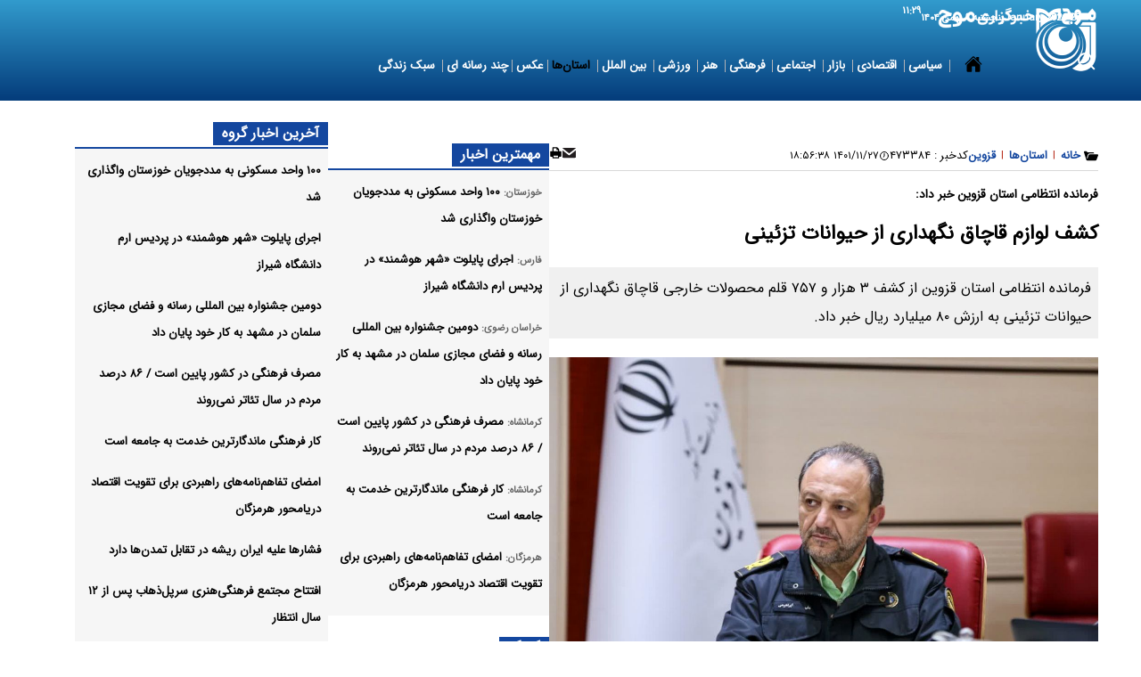

--- FILE ---
content_type: text/html; charset=UTF-8
request_url: https://www.mojnews.com/%D8%A8%D8%AE%D8%B4-%D8%A7%D8%B3%D8%AA%D8%A7%D9%86-%D9%87%D8%A7-62/473384-%DA%A9%D8%B4%D9%81-%D9%84%D9%88%D8%A7%D8%B2%D9%85-%D9%82%D8%A7%DA%86%D8%A7%D9%82-%D9%86%DA%AF%D9%87%D8%AF%D8%A7%D8%B1%DB%8C-%D8%A7%D8%B2-%D8%AD%DB%8C%D9%88%D8%A7%D9%86%D8%A7%D8%AA-%D8%AA%D8%B2%D8%A6%DB%8C%D9%86%DB%8C
body_size: 29778
content:
<!doctype html>
<!--[if IE 9]><html class="ie ie9 lte9 dir-rtl lang-fa os-osx" lang="fa" data-ng-app="aasaamApp" dir="rtl"><![endif]-->
<!--[if (gt IE 9)|!(IE)]><!-->
<html class="dir-rtl lang-fa browser-chrome browser-chrome-131 os-osx" lang="fa" data-ng-app="aasaamApp" dir="rtl"><!--<![endif]-->

<head prefix="og: http://ogp.me/ns# fb: http://ogp.me/ns/fb#">
  <meta name="viewport" content="width=device-width, initial-scale=1">
  <meta charset="utf-8">
  <title>کشف لوازم قاچاق نگهداری از حیوانات تزئینی</title>
    <meta property="og:title" content="کشف لوازم قاچاق نگهداری از حیوانات تزئینی">
  <meta property="og:site_name" content="خبرگزاری موج">
      <meta name="keywords" content="فرمانده انتظامی استان قزوین,خبرگزاری موج قزوین">
      <meta name="description" content="فرمانده انتظامی استان قزوین از کشف 3 هزار و 757 قلم محصولات خارجی قاچاق نگهداری از حیوانات تزئینی به ارزش 80 میلیارد ریال خبر داد.">
    <meta property="og:description" content="فرمانده انتظامی استان قزوین از کشف 3 هزار و 757 قلم محصولات خارجی قاچاق نگهداری از حیوانات تزئینی به ارزش 80 میلیارد ریال خبر داد.">
            <meta property="og:type" content="article">
          <meta property="og:url" content="https://www.mojnews.com/بخش-%D8%A7%D8%B3%D8%AA%D8%A7%D9%86-%D9%87%D8%A7-62/473384-%DA%A9%D8%B4%D9%81-%D9%84%D9%88%D8%A7%D8%B2%D9%85-%D9%82%D8%A7%DA%86%D8%A7%D9%82-%D9%86%DA%AF%D9%87%D8%AF%D8%A7%D8%B1%DB%8C-%D8%A7%D8%B2-%D8%AD%DB%8C%D9%88%D8%A7%D9%86%D8%A7%D8%AA-%D8%AA%D8%B2%D8%A6%DB%8C%D9%86%DB%8C">
          <meta property="og:image" content="https://static2.mojnews.com/thumbnail/Ru1uTKHXhgyd/ZRF7Lmw5ugQZ9M8xIGBQMqD9e54XxTUIZI1mWhJUOksf_y3iTFfCgsNubOhGu0AP/%D8%B3%D8%B1%D8%AF%D8%A7%D8%B1+%D8%A7%D8%A8%D8%B1%D8%A7%D9%87%DB%8C%D9%85%DB%8C+%D9%81%D8%B1%D9%85%D8%A7%D9%86%D8%AF%D9%87+%D9%86%D8%A7%D8%AC%D8%A7+%D9%82%D8%B2%D9%88%DB%8C%D9%86.jpg">
              <!-- fav icon -->
      <link href="https://assets.mojnews.com/favicon.ico" type="image/x-icon" rel="icon" />
      <link href="https://assets.mojnews.com/favicon.ico" type="image/x-icon" rel="shortcut icon" />
      <!-- apple touch fav icon -->
      <link rel="apple-touch-icon" sizes="152x152" href="https://assets.mojnews.com/favicon-152.png" />
      <link rel="apple-touch-icon" sizes="144x144" href="https://assets.mojnews.com/favicon-144.png" />
      <link rel="apple-touch-icon" sizes="120x120" href="https://assets.mojnews.com/favicon-120.png" />
      <link rel="apple-touch-icon" sizes="114x114" href="https://assets.mojnews.com/favicon-114.png" />
      <link rel="apple-touch-icon" sizes="72x72" href="https://assets.mojnews.com/favicon-72.png" />
      <link rel="apple-touch-icon-precomposed" href="https://assets.mojnews.com/favicon-57.png" />
    
  
      <link href="https://www.mojnews.com/بخش-%D8%A7%D8%B3%D8%AA%D8%A7%D9%86-%D9%87%D8%A7-62/473384-%DA%A9%D8%B4%D9%81-%D9%84%D9%88%D8%A7%D8%B2%D9%85-%D9%82%D8%A7%DA%86%D8%A7%D9%82-%D9%86%DA%AF%D9%87%D8%AF%D8%A7%D8%B1%DB%8C-%D8%A7%D8%B2-%D8%AD%DB%8C%D9%88%D8%A7%D9%86%D8%A7%D8%AA-%D8%AA%D8%B2%D8%A6%DB%8C%D9%86%DB%8C" rel="canonical">

              <link rel="stylesheet" href="https://assets.mojnews.com/_v2/css/news_rtl.css?v=0431a1fc">
                          <link rel="preload" as="image" href="https://static1.mojnews.com/thumbnail/Ru1uTKHXhgyd/lr97y_vxT4J-KhUZFvV4AomaL5yZePK-ajtEs8kcp-9xJAg3qfnx3vMixN3CrKNwSQz3SafNXj0f0pqd2IqDa6A_OsskKuAiYRJPgXaL38tiwehqCRJymw,,/%D8%B3%D8%B1%D8%AF%D8%A7%D8%B1+%D8%A7%D8%A8%D8%B1%D8%A7%D9%87%DB%8C%D9%85%DB%8C+%D9%81%D8%B1%D9%85%D8%A7%D9%86%D8%AF%D9%87+%D9%86%D8%A7%D8%AC%D8%A7+%D9%82%D8%B2%D9%88%DB%8C%D9%86.jpg">
      <link rel="preload" href="/_v2/fonts/IRANSansWeb.woff2" as="font" type="font/woff2" crossorigin>
<link rel="preload" href="/_v2/fonts/IRANSansWeb_Black.woff2" as="font" type="font/woff2" crossorigin>
<!-- <meta name="robots" content="max-image-preview:large"> -->
<meta name="robots" content="max-snippet:-1, max-image-preview:large, max-video-preview:-1" />  <script>
    var socketAccess = '0sj79ocsrlonkdqitnl6jej7h1';
    var refereData = {"type":0,"referer":null};
    var modelHits = {"8":["971517"]};
    var pageRefereData = "\/";
    var uHash = 'wyWdeE';
    var i18n = new Array();
    var masterConfig = {"domain":"mojnews.com","v":"0431a1fc","lang":"fa","blackHoleToken":"AAAAAhQDBgARIGQ3MmExMWY0MDQ4YTE0M2VhNTE5MGJiNWZiNzBhNGQ5BgERIGM5ZGFhZWZlMTg0ZDM5ZjBhZmFjYjk3ZWYyZjhkZWY4BgIRIDYwNTU0NGZiYmZhM2E1MjQ1ZDRkZjRjYTQ5OTU5OWE5","dir":"rtl","ajaxGeneration":true,"baseUrl":"\/","u":null,"wss":"884c76879926b8eb1509f16e2e51de49","debug":false};
    var currentTime = new Date('Thu, 29 Jan 2026 11:29:35 +0000');
    var isAdverHolderMode = false;
      </script>
            <script src="https://assets.mojnews.com/_v2/lib/js/frameworks-news.min.js?v=0431a1fc"></script>
                              <script src="https://assets.mojnews.com/_v2/js/main-news.min.js?v=0431a1fc"></script>
            </head>
<body class="news">
  <style>
.links_parent .content {
height: 312px;
}
.links_parent li {
margin-bottom: 4px;
}
.archive_item .content .title_link{
  word-break: break-word;
}
.archive_item .content .lead{
  word-break: break-word;
}
.landing_right .news_list_bottom8 .news_item8 .lead {
  word-break: break-word;
}
.landing_right .news_list_bottom8 .news_item8 .title_link {
  word-break: break-word;
}
.news_list9 .news_item9 .lead {
  word-break: break-word;
}
.landing_middle .content .title_link {
  word-break: break-word;
}
.news_list9 .news_item9 .title_link {
  word-break: break-word;
}
.related_news .related_news_item .related_news_link {
  word-break: break-word;
}
.article_header .title {
  word-break: break-word;
}
.article_header .lead{
  word-break: break-word;
}
.slider1 .title .title_link {
  word-break: break-word;
}
.slider1 .lead {
  word-break: break-word;
}
@media only screen and (max-width: 800px) {.main_header .main_menu{height: calc(100vh - 75px);}}

@media only screen and (min-width: 800px) {
.main_header .sub_menu li {gap: 20px;}
.main_header .main_menu #nav_toggle {gap: 0 8px;}
.sub_menu{padding: 8px 5px;}
}
 .txt_adv_list  p {font-size: 0.8rem;}
.author_box {margin: 12px 0;}
.slider2 .content  .title a {font-size: 1rem;}
.gozaresh{margin-top: 32px}
.article_body #echo_detail a {color: #14479f;  font-weight: bold;}
.txt_adv_box .txt_adv_list .position-h0 { background: #d2d3d5; padding: 4px 8px;}
.txt_adv_box .txt_adv_list .position-i1 { background: #d2d3d5; padding: 4px 8px;}
.main_header .sub_menu {flex-wrap: wrap;}
.splide__slide img {aspect-ratio: 6/4;}
#slider3 .splide__slide img {object-fit: contain;background-color: #1a1a1a;}
.new_gallery_list img {aspect-ratio: 6/4;object-fit: contain;}

.blinker__icon {display:none;}

.main_header .header_top_nav .header_top_link {display:none;}

#archive-search > .start-date select { text-indent: 0px;}
#archive-search > .end-date select {text-indent: 0px;}

//.main_header .sub_menu {background: #373636;}
//@media only screen and (min-width: 800px) {
 // .main_header .main_menu li:hover > a {background: #373636;}}
//@media only screen and (max-width: 800px) {
  //.main_header .main_menu {background: #000;}}
//.main_header .home_icon .main_home_icon:hover { background: #373636;}

.tab_content .news_list4 {
  height: unset;
  max-height: 1255px;
}

</style>

<!-- HEADER -->
<header class="main_header noprint">
  <div class="wrapper">
    <div class="container height">
      <!-- LOGO -->
        <div class="logo">
      <h1 class="main_logo2">
      
        <a class="logo_main" href="/" title="خبرگزاری موج" itemprop="url">
          <img src="/images/new_logo_neww.webp" alt="Moj News Agency" width="133" height="71" />
        </a>
          </h1>
    <h1 class="logosub_style">
      
        <a class="logo_sub" href="/" title="خبرگزاری موج" itemprop="url">
          <img src="/images/logo_fa_sub_12.webp" alt="خبرگزاری موج" width="133" height="40" />
        </a>
          </h1>
  </div>      <!-- END OF LOGO -->
      <!-- MAIN HEADER -->
      <div class="bottom_header">
        <!-- TOP HEADER -->
        <div class="top_header">

      <!-- TOP MENU -->
    
<nav class="header_top_nav">
  <!-- <div class="blinker__icon">
    <div class="circle--outer"></div>
    <div class="circle--inner"></div>
  </div> -->
  <!-- monazerat page (iframe)  -->
  <a class="header_top_link" href="https://www.mojnews.com/%D8%B5%D9%81%D8%AD%D9%87-%D9%85%D9%86%D8%A7%D8%B8%D8%B1%D9%87-%D8%A7%D9%86%D8%AA%D8%AE%D8%A7%D8%A8%D8%A7%D8%AA%DB%8C-%D8%B1%DB%8C%D8%A7%D8%B3%D8%AA-%D8%AC%D9%85%D9%87%D9%88%D8%B1%DB%8C-241" title="پخش زنده مناظرات">
    <svg class="tv_svg" xmlns="http://www.w3.org/2000/svg" width="30" height="30" viewBox="0 0 64 64">
      <path fill="#4c6a76" d="M57.15 59.764c0 2.338-.725 4.236-1.608 4.236H8.432c-.884 0-1.607-1.898-1.607-4.236c0-2.334.723-4.23 1.607-4.23h47.11c.885 0 1.608 1.896 1.608 4.23" />
      <path fill="#243438" d="M26.358 59.764c0-2.334.723-4.23 1.609-4.23H8.433c-.884 0-1.607 1.896-1.607 4.23c0 2.338.723 4.236 1.607 4.236h19.535c-.887 0-1.61-1.898-1.61-4.236" />
      <g fill="#2e4145">
        <path d="M32.896 22.18c.521.526.537 1.36.035 1.862s-1.337.483-1.858-.039L12.325 5.256c-.524-.526-.542-1.359-.039-1.862c.502-.502 1.336-.483 1.858.043z" />
        <path d="M31.08 22.18c-.522.526-.54 1.36-.037 1.862s1.336.483 1.857-.039L51.648 5.256c.524-.526.541-1.359.039-1.862c-.502-.502-1.336-.483-1.86.043z" />
        <path d="M63.938 20.06c-.062-3.506-3.084-6.338-6.813-6.338h-50.3c-3.73 0-6.755 2.832-6.818 6.338h-.012v32.029h.012c.062 3.51 3.087 6.34 6.814 6.34h50.29c3.731 0 6.755-2.83 6.817-6.34h.012V20.06h-.011" />
      </g>
      <path fill="#243438" d="M45.02 15.332H18.294c-8.434 0-15.297 6.335-15.297 14.12v10.216c0 7.783 6.863 14.11 15.297 14.11h26.727c8.435 0 15.299-6.331 15.299-14.11V29.452c0-7.783-6.865-14.12-15.3-14.12" />
      <path fill="#fff" d="M11.964 54.82c-.035-.031-.082-.039-.144-.023l-.374.099c-.119.03-.175.108-.175.229v.396c0 .059.012.102.039.129c.018.02.045.027.08.027c.021 0 .041-.004.062-.008l.374-.095c.115-.03.173-.108.177-.233v-.396c0-.058-.015-.101-.039-.125m-.198.452c0 .047-.019.069-.062.082l-.133.034c-.009.004-.015.004-.015.004c-.02 0-.029-.004-.035-.012a.06.06 0 0 1-.016-.043v-.145c0-.043.021-.07.062-.081l.136-.035c.02-.004.039 0 .049.009c.007.008.013.022.013.045v.142m-.715-.152c0-.121-.056-.199-.175-.229l-.37-.099c-.066-.016-.115-.008-.144.023c-.027.023-.039.066-.039.125v.396c0 .125.059.203.173.233l.376.095c.02.008.043.008.043.008c.051 0 .08-.008.098-.027c.027-.027.039-.07.039-.129zm-.245.258c-.008.008-.02.012-.02.012s-.025 0-.033-.004l-.134-.035c-.039-.012-.062-.035-.062-.082v-.141c0-.022.002-.039.016-.047c.008-.008.027-.012.049-.008l.132.035c.041.012.064.038.064.081v.146c0 .018-.005.035-.012.043m.509.772l.023-.005l.132-.034c.043-.013.063-.039.063-.082v-.146c0-.02-.006-.033-.016-.041c-.008-.013-.027-.017-.051-.009l-.132.034c-.041.008-.062.035-.062.082v.141c0 .023.004.039.014.047a.036.036 0 0 0 .029.013m-.304 0l-.023-.005l-.135-.034c-.037-.013-.062-.039-.062-.082v-.146c0-.02.006-.033.018-.041c.012-.013.027-.017.05-.009l.133.034c.042.008.062.035.062.082v.141c0 .023-.004.039-.012.047s-.021.013-.031.013m3.499-1.388c-.035-.03-.082-.043-.145-.022l-.376.093c-.115.031-.173.109-.173.234v.396c0 .059.012.098.037.125a.12.12 0 0 0 .084.03c.018 0 .039-.004.062-.008l.37-.099c.119-.029.175-.107.179-.232v-.395c0-.056-.015-.099-.038-.122m-.199.453c0 .043-.02.069-.062.082l-.132.035h-.023s-.02 0-.027-.009c0-.013-.018-.026-.018-.047v-.142c0-.041.025-.072.064-.084l.136-.031a.047.047 0 0 1 .051.008c.008.008.012.023.012.043zm-.714-.145c0-.125-.059-.203-.177-.234l-.37-.093c-.064-.021-.111-.008-.143.022c-.027.022-.039.065-.039.125v.394c0 .125.059.203.176.233l.374.098l.042.008c.051 0 .078-.012.096-.031c.029-.027.041-.065.041-.123zm-.247.257c-.006.009-.018.009-.018.009h-.023l-.144-.035c-.041-.013-.062-.039-.062-.082v-.145c0-.02.004-.035.016-.043c.006-.012.027-.016.051-.008l.132.031a.085.085 0 0 1 .063.084v.142a.087.087 0 0 1-.015.047m.508.753s.012 0 .021-.005l.132-.03c.043-.013.064-.039.064-.086v-.141c0-.02-.004-.035-.016-.047c-.008-.012-.027-.012-.051-.008l-.132.035c-.039.012-.062.039-.062.084v.142c0 .021.006.035.016.043c.004.008.014.013.028.013m-.306 0l-.021-.005l-.132-.03c-.039-.013-.062-.039-.062-.086v-.141c0-.02.004-.035.014-.047c.014-.012.029-.012.055-.008l.13.035c.043.012.062.039.062.084v.142c0 .021-.004.035-.012.043s-.02.013-.034.013" />
      <path fill="#28a6de" d="M58.25 39.471c0 6.953-6.145 12.588-13.727 12.588H18.806c-7.58 0-13.723-5.635-13.723-12.588v-9.827c0-6.955 6.144-12.588 13.723-12.588h25.718c7.584 0 13.728 5.633 13.728 12.588z" />
      <path fill="#58c5e8" d="M29.13 39.11c-3.248-6.663-3.668-14.735-1.708-22.05h-8.616c-7.58 0-13.723 5.633-13.723 12.588v9.825c0 6.955 6.144 12.588 13.723 12.588h23.36c-5.469-3.12-10.123-6.966-13.04-12.946" />
      <path fill="#f05a2a" d="M8.803 53.602c-.08-.078-.202-.105-.355-.059l-.919.24c-.29.074-.434.275-.434.585l-.005 1c0 .151.037.262.101.319c.047.056.113.082.201.082c.049 0 .092-.017.146-.026l.919-.238c.291-.078.435-.276.44-.596v-.998c0-.148-.04-.257-.094-.314m-.489 1.141c0 .116-.051.179-.152.214l-.333.082c-.02.004-.039.004-.039.004c-.045 0-.068-.004-.09-.022c-.018-.021-.027-.06-.027-.118v-.354c0-.108.048-.179.15-.209l.333-.086c.057-.017.099-.009.126.02c.023.02.031.059.031.107v.362m-1.76-.368c0-.309-.146-.511-.427-.585l-.925-.241c-.16-.047-.275-.02-.353.059c-.064.059-.094.168-.094.316v.996c.006.319.145.52.435.596l.914.238a.48.48 0 0 0 .154.027c.09 0 .16-.027.203-.082c.07-.059.1-.168.1-.318l-.007-1.01m-.612.651c-.018.02-.043.023-.072.023c0 0-.033 0-.052-.005l-.328-.081c-.101-.035-.158-.099-.158-.215v-.363c0-.05.012-.088.039-.107c.025-.027.061-.035.125-.02l.328.086c.101.03.16.101.16.209v.358c0 .056-.014.095-.042.115m1.257 1.931s.035 0 .053-.008l.325-.082c.107-.031.16-.103.16-.211v-.366c0-.051-.014-.085-.035-.104c-.021-.035-.07-.039-.125-.023l-.333.085c-.1.022-.15.099-.15.215l-.004.354c0 .059.001.09.037.117a.11.11 0 0 0 .072.023m-.746 0c-.02 0-.035 0-.057-.008l-.327-.082a.207.207 0 0 1-.156-.211v-.366c0-.051.012-.085.037-.104c.025-.035.07-.039.119-.023l.335.085c.1.022.156.099.156.215v.354c0 .059-.014.09-.029.117a.178.178 0 0 1-.078.023" />
    </svg>
  </a>

  </nav>    <!-- END OF TOP MENU -->
  
  <!-- LANGUAGES -->
  <span class="lang">
    
          <!-- <a title="English" href="/en"> -->
      <!--   English -->
      <!-- </a> -->
    
        <!-- <a title="العربیة" href="/ar"> -->
    <!-- العربیة -->
    <!-- </a> -->
    
        <!-- <a title="תגובות" href="/he"> -->
    <!-- תגובות -->
    <!-- </a> -->
    
  </span>
  <!-- END OF LANGUAGES -->
  <!-- DATE -->
  <span class="date">
    <time datetime="2026-01-29T11:29:35+00:00" data-calendar-persian="9 Bahman 1404" >29 January 2026</time>  </span>

      <span class="date">
      <time datetime="2026-01-29T11:29:35+00:00" data-calendar-georgian="پنجشنبه ۹ بهمن ۱۴۰۴" >پنجشنبه ۹ بهمن ۱۴۰۴</time>    </span>
    <!-- END OF DATE -->
  <!-- TIME -->
      <span id="fa_time"></span>
    <!-- END OF TIME -->
</div>
        <!-- END OF TOP HEADER -->
        <div class="menu_search">
          <!-- MENU -->
          <div class="main_nav">
            <button title="منو" class="show_menu">
              <svg class="humburger_svg" xmlns="http://www.w3.org/2000/svg" width="21" height="21" aria-hidden="true" preserveAspectRatio="xMidYMid meet" viewBox="0 0 16 16">
                <path d="M0 1h16v3H0V1zm0 5h16v3H0V6zm0 5h16v3H0v-3z" />
              </svg>
            </button>
            <nav class="main_menu">
              <span class="close_menu">
                <svg aria-hidden="true" xmlns="http://www.w3.org/2000/svg" width="20" height="20" viewBox="0 0 24 24">
                  <path d="M18.3 5.71a.996.996 0 0 0-1.41 0L12 10.59L7.11 5.7A.996.996 0 1 0 5.7 7.11L10.59 12L5.7 16.89a.996.996 0 1 0 1.41 1.41L12 13.41l4.89 4.89a.996.996 0 1 0 1.41-1.41L13.41 12l4.89-4.89c.38-.38.38-1.02 0-1.4z" />
                </svg>
                بستن
              </span>
                              <div class="home_icon">
                  <a class="other_home_icon" href="/" title="خانه">
                    <svg xmlns=" http://www.w3.org/2000/svg" width="20" height="20" aria-hidden="true" viewBox="0 0 512 512">
                      <path d="M261.56 101.28a8 8 0 0 0-11.06 0L66.4 277.15a8 8 0 0 0-2.47 5.79L63.9 448a32 32 0 0 0 32 32H192a16 16 0 0 0 16-16V328a8 8 0 0 1 8-8h80a8 8 0 0 1 8 8v136a16 16 0 0 0 16 16h96.06a32 32 0 0 0 32-32V282.94a8 8 0 0 0-2.47-5.79Z" />
                      <path d="m490.91 244.15l-74.8-71.56V64a16 16 0 0 0-16-16h-48a16 16 0 0 0-16 16v32l-57.92-55.38C272.77 35.14 264.71 32 256 32c-8.68 0-16.72 3.14-22.14 8.63l-212.7 203.5c-6.22 6-7 15.87-1.34 22.37A16 16 0 0 0 43 267.56L250.5 69.28a8 8 0 0 1 11.06 0l207.52 198.28a16 16 0 0 0 22.59-.44c6.14-6.36 5.63-16.86-.76-22.97Z" />
                    </svg>
                  </a>
                  <span class="seperator"></span>
                </div>
                            
    
    <ul id="nav_toggle" itemscope="" itemtype="http://schema.org/SiteNavigationElement">
              <li class="">

          <a href="/بخش-%D8%B3%DB%8C%D8%A7%D8%B3%DB%8C-3" title=" سیاسی">
             سیاسی          </a>

                      <span class="submenu_mobile_icn">
              <svg xmlns="http://www.w3.org/2000/svg" width="16" height="16" viewBox="0 0 24 24">
                <g transform="rotate(180 12 12)">
                  <path fill="none" stroke-linecap="round" stroke-linejoin="round" stroke-width="2.5" d="m17 14l-5-5m0 0l-5 5" />
                </g>
              </svg>
            </span>
                    <!-- <div class="level1"> -->
            
    <ul class="sub_menu" itemscope="" itemtype="http://schema.org/SiteNavigationElement">
              <li class="">

          <a href="/بخش-%D8%AF%D9%88%D9%84%D8%AA-9" title=" دولت">
             دولت          </a>

                    <!-- <div class="level1"> -->
                      <!-- </div> -->

          <!-- level 3 -->
          
          <!-- <div class="level2"> -->
                      <!-- </div> -->

          <span class="seperator"></span>
          
        </li>
              <li class="">

          <a href="/بخش-%D9%85%D8%AC%D9%84%D8%B3-10" title=" مجلس">
             مجلس          </a>

                    <!-- <div class="level1"> -->
                      <!-- </div> -->

          <!-- level 3 -->
          
          <!-- <div class="level2"> -->
                      <!-- </div> -->

          <span class="seperator"></span>
          
        </li>
              <li class="">

          <a href="/بخش-%D8%B3%DB%8C%D8%A7%D8%B3%D8%AA-%D8%AF%D8%A7%D8%AE%D9%84%DB%8C-11" title=" سیاست داخلی">
             سیاست داخلی          </a>

                    <!-- <div class="level1"> -->
                      <!-- </div> -->

          <!-- level 3 -->
          
          <!-- <div class="level2"> -->
                      <!-- </div> -->

          <span class="seperator"></span>
          
        </li>
              <li class="">

          <a href="/بخش-%D8%B3%DB%8C%D8%A7%D8%B3%D8%AA-%D8%AE%D8%A7%D8%B1%D8%AC%DB%8C-12" title=" سیاست خارجی">
             سیاست خارجی          </a>

                    <!-- <div class="level1"> -->
                      <!-- </div> -->

          <!-- level 3 -->
          
          <!-- <div class="level2"> -->
                      <!-- </div> -->

          <span class="seperator"></span>
          
        </li>
              <li class="">

          <a href="/بخش-%D8%A7%D9%85%D9%86%DB%8C%D8%AA-%D8%AF%D9%81%D8%A7%D8%B9%DB%8C-13" title=" امنیت و دفاعی">
             امنیت و دفاعی          </a>

                    <!-- <div class="level1"> -->
                      <!-- </div> -->

          <!-- level 3 -->
          
          <!-- <div class="level2"> -->
                      <!-- </div> -->

          <span class="seperator"></span>
          
        </li>
              <li class="">

          <a href="/بخش-%D8%A7%D9%86%D8%B1%DA%98%DB%8C-%D9%87%D8%B3%D8%AA%D9%87-%D8%A7%DB%8C-257" title=" انرژی هسته ای">
             انرژی هسته ای          </a>

                    <!-- <div class="level1"> -->
                      <!-- </div> -->

          <!-- level 3 -->
          
          <!-- <div class="level2"> -->
                      <!-- </div> -->

          <span class="seperator"></span>
          
        </li>
              <li class="">

          <a href="/بخش-%D8%A7%D9%86%D8%AA%D8%AE%D8%A7%D8%A8%D8%A7%D8%AA-14" title=" انتخابات">
             انتخابات          </a>

                    <!-- <div class="level1"> -->
                      <!-- </div> -->

          <!-- level 3 -->
          
          <!-- <div class="level2"> -->
                      <!-- </div> -->

          <span class="seperator"></span>
          
        </li>
            </ul>

              <!-- </div> -->

          <!-- level 3 -->
                      <span class="submenu_mobile_icn">
              <svg xmlns="http://www.w3.org/2000/svg" width="16" height="16" viewBox="0 0 24 24">
                <g transform="rotate(180 12 12)">
                  <path fill="none" stroke-linecap="round" stroke-linejoin="round" stroke-width="2.5" d="m17 14l-5-5m0 0l-5 5" />
                </g>
              </svg>
            </span>
          
          <!-- <div class="level2"> -->
            
    <ul class="sub_menu" itemscope="" itemtype="http://schema.org/SiteNavigationElement">
              <li class="">

          <a href="/بخش-%D8%AF%D9%88%D9%84%D8%AA-9" title=" دولت">
             دولت          </a>

                    <!-- <div class="level1"> -->
                      <!-- </div> -->

          <!-- level 3 -->
          
          <!-- <div class="level2"> -->
                      <!-- </div> -->

          <span class="seperator"></span>
          
        </li>
              <li class="">

          <a href="/بخش-%D9%85%D8%AC%D9%84%D8%B3-10" title=" مجلس">
             مجلس          </a>

                    <!-- <div class="level1"> -->
                      <!-- </div> -->

          <!-- level 3 -->
          
          <!-- <div class="level2"> -->
                      <!-- </div> -->

          <span class="seperator"></span>
          
        </li>
              <li class="">

          <a href="/بخش-%D8%B3%DB%8C%D8%A7%D8%B3%D8%AA-%D8%AF%D8%A7%D8%AE%D9%84%DB%8C-11" title=" سیاست داخلی">
             سیاست داخلی          </a>

                    <!-- <div class="level1"> -->
                      <!-- </div> -->

          <!-- level 3 -->
          
          <!-- <div class="level2"> -->
                      <!-- </div> -->

          <span class="seperator"></span>
          
        </li>
              <li class="">

          <a href="/بخش-%D8%B3%DB%8C%D8%A7%D8%B3%D8%AA-%D8%AE%D8%A7%D8%B1%D8%AC%DB%8C-12" title=" سیاست خارجی">
             سیاست خارجی          </a>

                    <!-- <div class="level1"> -->
                      <!-- </div> -->

          <!-- level 3 -->
          
          <!-- <div class="level2"> -->
                      <!-- </div> -->

          <span class="seperator"></span>
          
        </li>
              <li class="">

          <a href="/بخش-%D8%A7%D9%85%D9%86%DB%8C%D8%AA-%D8%AF%D9%81%D8%A7%D8%B9%DB%8C-13" title=" امنیت و دفاعی">
             امنیت و دفاعی          </a>

                    <!-- <div class="level1"> -->
                      <!-- </div> -->

          <!-- level 3 -->
          
          <!-- <div class="level2"> -->
                      <!-- </div> -->

          <span class="seperator"></span>
          
        </li>
              <li class="">

          <a href="/بخش-%D8%A7%D9%86%D8%B1%DA%98%DB%8C-%D9%87%D8%B3%D8%AA%D9%87-%D8%A7%DB%8C-257" title=" انرژی هسته ای">
             انرژی هسته ای          </a>

                    <!-- <div class="level1"> -->
                      <!-- </div> -->

          <!-- level 3 -->
          
          <!-- <div class="level2"> -->
                      <!-- </div> -->

          <span class="seperator"></span>
          
        </li>
              <li class="">

          <a href="/بخش-%D8%A7%D9%86%D8%AA%D8%AE%D8%A7%D8%A8%D8%A7%D8%AA-14" title=" انتخابات">
             انتخابات          </a>

                    <!-- <div class="level1"> -->
                      <!-- </div> -->

          <!-- level 3 -->
          
          <!-- <div class="level2"> -->
                      <!-- </div> -->

          <span class="seperator"></span>
          
        </li>
            </ul>

              <!-- </div> -->

          <span class="seperator"></span>
          
        </li>
              <li class="">

          <a href="/بخش-%D8%A7%D9%82%D8%AA%D8%B5%D8%A7%D8%AF%DB%8C-4" title=" اقتصادی">
             اقتصادی          </a>

                      <span class="submenu_mobile_icn">
              <svg xmlns="http://www.w3.org/2000/svg" width="16" height="16" viewBox="0 0 24 24">
                <g transform="rotate(180 12 12)">
                  <path fill="none" stroke-linecap="round" stroke-linejoin="round" stroke-width="2.5" d="m17 14l-5-5m0 0l-5 5" />
                </g>
              </svg>
            </span>
                    <!-- <div class="level1"> -->
            
    <ul class="sub_menu" itemscope="" itemtype="http://schema.org/SiteNavigationElement">
              <li class="">

          <a href="/بخش-%D8%A8%D8%A7%D9%86%DA%A9-%D8%A8%DB%8C%D9%85%D9%87-%D8%A8%D9%88%D8%B1%D8%B3-15" title=" بانک بیمه بورس">
             بانک بیمه بورس          </a>

                    <!-- <div class="level1"> -->
                      <!-- </div> -->

          <!-- level 3 -->
          
          <!-- <div class="level2"> -->
                      <!-- </div> -->

          <span class="seperator"></span>
          
        </li>
              <li class="">

          <a href="/بخش-%D8%B5%D9%86%D8%B9%D8%AA-%D9%85%D8%B9%D8%AF%D9%86-%D8%AA%D8%AC%D8%A7%D8%B1%D8%AA-16" title=" صنعت معدن و تجارت">
             صنعت معدن و تجارت          </a>

                    <!-- <div class="level1"> -->
                      <!-- </div> -->

          <!-- level 3 -->
          
          <!-- <div class="level2"> -->
                      <!-- </div> -->

          <span class="seperator"></span>
          
        </li>
              <li class="">

          <a href="/بخش-%D8%A7%D9%86%D8%B1%DA%98%DB%8C-26" title=" انرژی">
             انرژی          </a>

                    <!-- <div class="level1"> -->
                      <!-- </div> -->

          <!-- level 3 -->
          
          <!-- <div class="level2"> -->
                      <!-- </div> -->

          <span class="seperator"></span>
          
        </li>
              <li class="">

          <a href="/بخش-%D8%A7%D9%82%D8%AA%D8%B5%D8%A7%D8%AF-%D8%AE%D8%B1%D8%AF-%DA%A9%D9%84%D8%A7%D9%86-18" title=" اقتصاد خرد و کلان">
             اقتصاد خرد و کلان          </a>

                    <!-- <div class="level1"> -->
                      <!-- </div> -->

          <!-- level 3 -->
          
          <!-- <div class="level2"> -->
                      <!-- </div> -->

          <span class="seperator"></span>
          
        </li>
              <li class="">

          <a href="/بخش-%DA%A9%D8%B4%D8%A7%D9%88%D8%B1%D8%B2%DB%8C-%D8%AF%D8%A7%D9%85%D9%BE%D8%B1%D9%88%D8%B1%DB%8C-21" title=" کشاورزی و دامپروری">
             کشاورزی و دامپروری          </a>

                    <!-- <div class="level1"> -->
                      <!-- </div> -->

          <!-- level 3 -->
          
          <!-- <div class="level2"> -->
                      <!-- </div> -->

          <span class="seperator"></span>
          
        </li>
              <li class="">

          <a href="/بخش-%D9%85%D8%B3%DA%A9%D9%86-%D8%B1%D8%A7%D9%87-%D8%B4%D9%87%D8%B1%D8%B3%D8%A7%D8%B2%DB%8C-23" title=" مسکن راه و شهرسازی">
             مسکن راه و شهرسازی          </a>

                    <!-- <div class="level1"> -->
                      <!-- </div> -->

          <!-- level 3 -->
          
          <!-- <div class="level2"> -->
                      <!-- </div> -->

          <span class="seperator"></span>
          
        </li>
              <li class="">

          <a href="/بخش-%D8%B9%D9%84%D9%85-%D9%81%D9%86%D8%A7%D9%88%D8%B1%DB%8C-29" title=" علم و فناوری">
             علم و فناوری          </a>

                    <!-- <div class="level1"> -->
                      <!-- </div> -->

          <!-- level 3 -->
          
          <!-- <div class="level2"> -->
                      <!-- </div> -->

          <span class="seperator"></span>
          
        </li>
              <li class="">

          <a href="/بخش-%D8%A7%D8%B1%D8%B2-%D8%AF%DB%8C%D8%AC%DB%8C%D8%AA%D8%A7%D9%84-177" title=" ارز دیجیتال">
             ارز دیجیتال          </a>

                    <!-- <div class="level1"> -->
                      <!-- </div> -->

          <!-- level 3 -->
          
          <!-- <div class="level2"> -->
                      <!-- </div> -->

          <span class="seperator"></span>
          
        </li>
            </ul>

              <!-- </div> -->

          <!-- level 3 -->
                      <span class="submenu_mobile_icn">
              <svg xmlns="http://www.w3.org/2000/svg" width="16" height="16" viewBox="0 0 24 24">
                <g transform="rotate(180 12 12)">
                  <path fill="none" stroke-linecap="round" stroke-linejoin="round" stroke-width="2.5" d="m17 14l-5-5m0 0l-5 5" />
                </g>
              </svg>
            </span>
          
          <!-- <div class="level2"> -->
            
    <ul class="sub_menu" itemscope="" itemtype="http://schema.org/SiteNavigationElement">
              <li class="">

          <a href="/بخش-%D8%A8%D8%A7%D9%86%DA%A9-%D8%A8%DB%8C%D9%85%D9%87-%D8%A8%D9%88%D8%B1%D8%B3-15" title=" بانک بیمه بورس">
             بانک بیمه بورس          </a>

                    <!-- <div class="level1"> -->
                      <!-- </div> -->

          <!-- level 3 -->
          
          <!-- <div class="level2"> -->
                      <!-- </div> -->

          <span class="seperator"></span>
          
        </li>
              <li class="">

          <a href="/بخش-%D8%B5%D9%86%D8%B9%D8%AA-%D9%85%D8%B9%D8%AF%D9%86-%D8%AA%D8%AC%D8%A7%D8%B1%D8%AA-16" title=" صنعت معدن و تجارت">
             صنعت معدن و تجارت          </a>

                    <!-- <div class="level1"> -->
                      <!-- </div> -->

          <!-- level 3 -->
          
          <!-- <div class="level2"> -->
                      <!-- </div> -->

          <span class="seperator"></span>
          
        </li>
              <li class="">

          <a href="/بخش-%D8%A7%D9%86%D8%B1%DA%98%DB%8C-26" title=" انرژی">
             انرژی          </a>

                    <!-- <div class="level1"> -->
                      <!-- </div> -->

          <!-- level 3 -->
          
          <!-- <div class="level2"> -->
                      <!-- </div> -->

          <span class="seperator"></span>
          
        </li>
              <li class="">

          <a href="/بخش-%D8%A7%D9%82%D8%AA%D8%B5%D8%A7%D8%AF-%D8%AE%D8%B1%D8%AF-%DA%A9%D9%84%D8%A7%D9%86-18" title=" اقتصاد خرد و کلان">
             اقتصاد خرد و کلان          </a>

                    <!-- <div class="level1"> -->
                      <!-- </div> -->

          <!-- level 3 -->
          
          <!-- <div class="level2"> -->
                      <!-- </div> -->

          <span class="seperator"></span>
          
        </li>
              <li class="">

          <a href="/بخش-%DA%A9%D8%B4%D8%A7%D9%88%D8%B1%D8%B2%DB%8C-%D8%AF%D8%A7%D9%85%D9%BE%D8%B1%D9%88%D8%B1%DB%8C-21" title=" کشاورزی و دامپروری">
             کشاورزی و دامپروری          </a>

                    <!-- <div class="level1"> -->
                      <!-- </div> -->

          <!-- level 3 -->
          
          <!-- <div class="level2"> -->
                      <!-- </div> -->

          <span class="seperator"></span>
          
        </li>
              <li class="">

          <a href="/بخش-%D9%85%D8%B3%DA%A9%D9%86-%D8%B1%D8%A7%D9%87-%D8%B4%D9%87%D8%B1%D8%B3%D8%A7%D8%B2%DB%8C-23" title=" مسکن راه و شهرسازی">
             مسکن راه و شهرسازی          </a>

                    <!-- <div class="level1"> -->
                      <!-- </div> -->

          <!-- level 3 -->
          
          <!-- <div class="level2"> -->
                      <!-- </div> -->

          <span class="seperator"></span>
          
        </li>
              <li class="">

          <a href="/بخش-%D8%B9%D9%84%D9%85-%D9%81%D9%86%D8%A7%D9%88%D8%B1%DB%8C-29" title=" علم و فناوری">
             علم و فناوری          </a>

                    <!-- <div class="level1"> -->
                      <!-- </div> -->

          <!-- level 3 -->
          
          <!-- <div class="level2"> -->
                      <!-- </div> -->

          <span class="seperator"></span>
          
        </li>
              <li class="">

          <a href="/بخش-%D8%A7%D8%B1%D8%B2-%D8%AF%DB%8C%D8%AC%DB%8C%D8%AA%D8%A7%D9%84-177" title=" ارز دیجیتال">
             ارز دیجیتال          </a>

                    <!-- <div class="level1"> -->
                      <!-- </div> -->

          <!-- level 3 -->
          
          <!-- <div class="level2"> -->
                      <!-- </div> -->

          <span class="seperator"></span>
          
        </li>
            </ul>

              <!-- </div> -->

          <span class="seperator"></span>
          
        </li>
              <li class="">

          <a href="/بخش-%D8%A8%D8%A7%D8%B2%D8%A7%D8%B1-170" title=" بازار">
             بازار          </a>

                    <!-- <div class="level1"> -->
                      <!-- </div> -->

          <!-- level 3 -->
          
          <!-- <div class="level2"> -->
                      <!-- </div> -->

          <span class="seperator"></span>
          
        </li>
              <li class="">

          <a href="/بخش-%D8%A7%D8%AC%D8%AA%D9%85%D8%A7%D8%B9%DB%8C-5" title=" اجتماعی">
             اجتماعی          </a>

                      <span class="submenu_mobile_icn">
              <svg xmlns="http://www.w3.org/2000/svg" width="16" height="16" viewBox="0 0 24 24">
                <g transform="rotate(180 12 12)">
                  <path fill="none" stroke-linecap="round" stroke-linejoin="round" stroke-width="2.5" d="m17 14l-5-5m0 0l-5 5" />
                </g>
              </svg>
            </span>
                    <!-- <div class="level1"> -->
            
    <ul class="sub_menu" itemscope="" itemtype="http://schema.org/SiteNavigationElement">
              <li class="">

          <a href="/بخش-%D8%B3%D9%84%D8%A7%D9%85%D8%AA-31" title=" سلامت">
             سلامت          </a>

                    <!-- <div class="level1"> -->
                      <!-- </div> -->

          <!-- level 3 -->
          
          <!-- <div class="level2"> -->
                      <!-- </div> -->

          <span class="seperator"></span>
          
        </li>
              <li class="">

          <a href="/بخش-%D9%82%D8%B6%D8%A7%DB%8C%DB%8C-%D8%AD%D9%82%D9%88%D9%82%DB%8C-32" title=" قضایی و حقوقی">
             قضایی و حقوقی          </a>

                    <!-- <div class="level1"> -->
                      <!-- </div> -->

          <!-- level 3 -->
          
          <!-- <div class="level2"> -->
                      <!-- </div> -->

          <span class="seperator"></span>
          
        </li>
              <li class="">

          <a href="/بخش-%D8%B4%D9%87%D8%B1%DB%8C-%D8%B1%D9%81%D8%A7%D9%87%DB%8C-33" title=" شهری و رفاهی">
             شهری و رفاهی          </a>

                    <!-- <div class="level1"> -->
                      <!-- </div> -->

          <!-- level 3 -->
          
          <!-- <div class="level2"> -->
                      <!-- </div> -->

          <span class="seperator"></span>
          
        </li>
              <li class="">

          <a href="/بخش-%DA%AF%D8%B1%D8%AF%D8%B4%DA%AF%D8%B1%DB%8C-%D9%85%D8%AD%DB%8C%D8%B7-%D8%B2%DB%8C%D8%B3%D8%AA-34" title=" گردشگری و محیط زیست">
             گردشگری و محیط زیست          </a>

                    <!-- <div class="level1"> -->
                      <!-- </div> -->

          <!-- level 3 -->
          
          <!-- <div class="level2"> -->
                      <!-- </div> -->

          <span class="seperator"></span>
          
        </li>
              <li class="">

          <a href="/بخش-%D8%A7%D9%86%D8%AA%D8%B8%D8%A7%D9%85%DB%8C-%D8%AD%D9%88%D8%A7%D8%AF%D8%AB-36" title=" انتظامی و حوادث">
             انتظامی و حوادث          </a>

                    <!-- <div class="level1"> -->
                      <!-- </div> -->

          <!-- level 3 -->
          
          <!-- <div class="level2"> -->
                      <!-- </div> -->

          <span class="seperator"></span>
          
        </li>
              <li class="">

          <a href="/بخش-%D8%A2%D9%85%D9%88%D8%B2%D8%B4-53" title=" آموزش">
             آموزش          </a>

                    <!-- <div class="level1"> -->
                      <!-- </div> -->

          <!-- level 3 -->
          
          <!-- <div class="level2"> -->
                      <!-- </div> -->

          <span class="seperator"></span>
          
        </li>
            </ul>

              <!-- </div> -->

          <!-- level 3 -->
                      <span class="submenu_mobile_icn">
              <svg xmlns="http://www.w3.org/2000/svg" width="16" height="16" viewBox="0 0 24 24">
                <g transform="rotate(180 12 12)">
                  <path fill="none" stroke-linecap="round" stroke-linejoin="round" stroke-width="2.5" d="m17 14l-5-5m0 0l-5 5" />
                </g>
              </svg>
            </span>
          
          <!-- <div class="level2"> -->
            
    <ul class="sub_menu" itemscope="" itemtype="http://schema.org/SiteNavigationElement">
              <li class="">

          <a href="/بخش-%D8%B3%D9%84%D8%A7%D9%85%D8%AA-31" title=" سلامت">
             سلامت          </a>

                    <!-- <div class="level1"> -->
                      <!-- </div> -->

          <!-- level 3 -->
          
          <!-- <div class="level2"> -->
                      <!-- </div> -->

          <span class="seperator"></span>
          
        </li>
              <li class="">

          <a href="/بخش-%D9%82%D8%B6%D8%A7%DB%8C%DB%8C-%D8%AD%D9%82%D9%88%D9%82%DB%8C-32" title=" قضایی و حقوقی">
             قضایی و حقوقی          </a>

                    <!-- <div class="level1"> -->
                      <!-- </div> -->

          <!-- level 3 -->
          
          <!-- <div class="level2"> -->
                      <!-- </div> -->

          <span class="seperator"></span>
          
        </li>
              <li class="">

          <a href="/بخش-%D8%B4%D9%87%D8%B1%DB%8C-%D8%B1%D9%81%D8%A7%D9%87%DB%8C-33" title=" شهری و رفاهی">
             شهری و رفاهی          </a>

                    <!-- <div class="level1"> -->
                      <!-- </div> -->

          <!-- level 3 -->
          
          <!-- <div class="level2"> -->
                      <!-- </div> -->

          <span class="seperator"></span>
          
        </li>
              <li class="">

          <a href="/بخش-%DA%AF%D8%B1%D8%AF%D8%B4%DA%AF%D8%B1%DB%8C-%D9%85%D8%AD%DB%8C%D8%B7-%D8%B2%DB%8C%D8%B3%D8%AA-34" title=" گردشگری و محیط زیست">
             گردشگری و محیط زیست          </a>

                    <!-- <div class="level1"> -->
                      <!-- </div> -->

          <!-- level 3 -->
          
          <!-- <div class="level2"> -->
                      <!-- </div> -->

          <span class="seperator"></span>
          
        </li>
              <li class="">

          <a href="/بخش-%D8%A7%D9%86%D8%AA%D8%B8%D8%A7%D9%85%DB%8C-%D8%AD%D9%88%D8%A7%D8%AF%D8%AB-36" title=" انتظامی و حوادث">
             انتظامی و حوادث          </a>

                    <!-- <div class="level1"> -->
                      <!-- </div> -->

          <!-- level 3 -->
          
          <!-- <div class="level2"> -->
                      <!-- </div> -->

          <span class="seperator"></span>
          
        </li>
              <li class="">

          <a href="/بخش-%D8%A2%D9%85%D9%88%D8%B2%D8%B4-53" title=" آموزش">
             آموزش          </a>

                    <!-- <div class="level1"> -->
                      <!-- </div> -->

          <!-- level 3 -->
          
          <!-- <div class="level2"> -->
                      <!-- </div> -->

          <span class="seperator"></span>
          
        </li>
            </ul>

              <!-- </div> -->

          <span class="seperator"></span>
          
        </li>
              <li class="">

          <a href="/بخش-%D9%81%D8%B1%D9%87%D9%86%DA%AF%DB%8C-6" title=" فرهنگی">
             فرهنگی          </a>

                      <span class="submenu_mobile_icn">
              <svg xmlns="http://www.w3.org/2000/svg" width="16" height="16" viewBox="0 0 24 24">
                <g transform="rotate(180 12 12)">
                  <path fill="none" stroke-linecap="round" stroke-linejoin="round" stroke-width="2.5" d="m17 14l-5-5m0 0l-5 5" />
                </g>
              </svg>
            </span>
                    <!-- <div class="level1"> -->
            
    <ul class="sub_menu" itemscope="" itemtype="http://schema.org/SiteNavigationElement">
              <li class="">

          <a href="/بخش-%D8%AF%DB%8C%D9%86-%D8%A7%D9%86%D8%AF%DB%8C%D8%B4%D9%87-55" title=" دین و اندیشه">
             دین و اندیشه          </a>

                    <!-- <div class="level1"> -->
                      <!-- </div> -->

          <!-- level 3 -->
          
          <!-- <div class="level2"> -->
                      <!-- </div> -->

          <span class="seperator"></span>
          
        </li>
              <li class="">

          <a href="/بخش-%DA%A9%D8%AA%D8%A7%D8%A8-%D9%88%D8%A7%D8%AF%D8%A8%DB%8C%D8%A7%D8%AA-56" title=" کتاب وادبیات">
             کتاب وادبیات          </a>

                    <!-- <div class="level1"> -->
                      <!-- </div> -->

          <!-- level 3 -->
          
          <!-- <div class="level2"> -->
                      <!-- </div> -->

          <span class="seperator"></span>
          
        </li>
              <li class="">

          <a href="/بخش-%D8%B1%D8%B3%D8%A7%D9%86%D9%87-%D9%87%D8%A7-%D9%85%D8%B7%D8%A8%D9%88%D8%B9%D8%A7%D8%AA-58" title=" رسانه ها و مطبوعات">
             رسانه ها و مطبوعات          </a>

                    <!-- <div class="level1"> -->
                      <!-- </div> -->

          <!-- level 3 -->
          
          <!-- <div class="level2"> -->
                      <!-- </div> -->

          <span class="seperator"></span>
          
        </li>
              <li class="">

          <a href="/بخش-%D8%AC%D8%B4%D9%86%D9%88%D8%A7%D8%B1%D9%87-%D9%81%D8%AC%D8%B1-157" title="جشنواره فجر">
            جشنواره فجر          </a>

                    <!-- <div class="level1"> -->
                      <!-- </div> -->

          <!-- level 3 -->
          
          <!-- <div class="level2"> -->
                      <!-- </div> -->

          <span class="seperator"></span>
          
        </li>
              <li class="">

          <a href="/بخش-%D8%B3%D8%A7%DB%8C%D8%B1-%D9%81%D8%B1%D9%87%D9%86%DA%AF%DB%8C-162" title=" سایر فرهنگی">
             سایر فرهنگی          </a>

                    <!-- <div class="level1"> -->
                      <!-- </div> -->

          <!-- level 3 -->
          
          <!-- <div class="level2"> -->
                      <!-- </div> -->

          <span class="seperator"></span>
          
        </li>
            </ul>

              <!-- </div> -->

          <!-- level 3 -->
                      <span class="submenu_mobile_icn">
              <svg xmlns="http://www.w3.org/2000/svg" width="16" height="16" viewBox="0 0 24 24">
                <g transform="rotate(180 12 12)">
                  <path fill="none" stroke-linecap="round" stroke-linejoin="round" stroke-width="2.5" d="m17 14l-5-5m0 0l-5 5" />
                </g>
              </svg>
            </span>
          
          <!-- <div class="level2"> -->
            
    <ul class="sub_menu" itemscope="" itemtype="http://schema.org/SiteNavigationElement">
              <li class="">

          <a href="/بخش-%D8%AF%DB%8C%D9%86-%D8%A7%D9%86%D8%AF%DB%8C%D8%B4%D9%87-55" title=" دین و اندیشه">
             دین و اندیشه          </a>

                    <!-- <div class="level1"> -->
                      <!-- </div> -->

          <!-- level 3 -->
          
          <!-- <div class="level2"> -->
                      <!-- </div> -->

          <span class="seperator"></span>
          
        </li>
              <li class="">

          <a href="/بخش-%DA%A9%D8%AA%D8%A7%D8%A8-%D9%88%D8%A7%D8%AF%D8%A8%DB%8C%D8%A7%D8%AA-56" title=" کتاب وادبیات">
             کتاب وادبیات          </a>

                    <!-- <div class="level1"> -->
                      <!-- </div> -->

          <!-- level 3 -->
          
          <!-- <div class="level2"> -->
                      <!-- </div> -->

          <span class="seperator"></span>
          
        </li>
              <li class="">

          <a href="/بخش-%D8%B1%D8%B3%D8%A7%D9%86%D9%87-%D9%87%D8%A7-%D9%85%D8%B7%D8%A8%D9%88%D8%B9%D8%A7%D8%AA-58" title=" رسانه ها و مطبوعات">
             رسانه ها و مطبوعات          </a>

                    <!-- <div class="level1"> -->
                      <!-- </div> -->

          <!-- level 3 -->
          
          <!-- <div class="level2"> -->
                      <!-- </div> -->

          <span class="seperator"></span>
          
        </li>
              <li class="">

          <a href="/بخش-%D8%AC%D8%B4%D9%86%D9%88%D8%A7%D8%B1%D9%87-%D9%81%D8%AC%D8%B1-157" title="جشنواره فجر">
            جشنواره فجر          </a>

                    <!-- <div class="level1"> -->
                      <!-- </div> -->

          <!-- level 3 -->
          
          <!-- <div class="level2"> -->
                      <!-- </div> -->

          <span class="seperator"></span>
          
        </li>
              <li class="">

          <a href="/بخش-%D8%B3%D8%A7%DB%8C%D8%B1-%D9%81%D8%B1%D9%87%D9%86%DA%AF%DB%8C-162" title=" سایر فرهنگی">
             سایر فرهنگی          </a>

                    <!-- <div class="level1"> -->
                      <!-- </div> -->

          <!-- level 3 -->
          
          <!-- <div class="level2"> -->
                      <!-- </div> -->

          <span class="seperator"></span>
          
        </li>
            </ul>

              <!-- </div> -->

          <span class="seperator"></span>
          
        </li>
              <li class="">

          <a href="/بخش-%D9%87%D9%86%D8%B1-238" title=" هنر">
             هنر          </a>

                      <span class="submenu_mobile_icn">
              <svg xmlns="http://www.w3.org/2000/svg" width="16" height="16" viewBox="0 0 24 24">
                <g transform="rotate(180 12 12)">
                  <path fill="none" stroke-linecap="round" stroke-linejoin="round" stroke-width="2.5" d="m17 14l-5-5m0 0l-5 5" />
                </g>
              </svg>
            </span>
                    <!-- <div class="level1"> -->
            
    <ul class="sub_menu" itemscope="" itemtype="http://schema.org/SiteNavigationElement">
              <li class="">

          <a href="/بخش-%D8%B1%D8%A7%D8%AF%DB%8C%D9%88-%D8%AA%D9%84%D9%88%DB%8C%D8%B2%DB%8C%D9%88%D9%86-57" title=" رادیو و تلویزیون">
             رادیو و تلویزیون          </a>

                    <!-- <div class="level1"> -->
                      <!-- </div> -->

          <!-- level 3 -->
          
          <!-- <div class="level2"> -->
                      <!-- </div> -->

          <span class="seperator"></span>
          
        </li>
              <li class="">

          <a href="/بخش-%D8%B3%DB%8C%D9%86%D9%85%D8%A7-%D8%AA%D8%A6%D8%A7%D8%AA%D8%B1-59" title=" سینما و تئاتر">
             سینما و تئاتر          </a>

                    <!-- <div class="level1"> -->
                      <!-- </div> -->

          <!-- level 3 -->
          
          <!-- <div class="level2"> -->
                      <!-- </div> -->

          <span class="seperator"></span>
          
        </li>
              <li class="">

          <a href="/بخش-%D9%87%D9%86%D8%B1%D9%87%D8%A7%DB%8C-%D8%AA%D8%AC%D8%B3%D9%85%DB%8C-60" title=" هنرهای تجسمی">
             هنرهای تجسمی          </a>

                    <!-- <div class="level1"> -->
                      <!-- </div> -->

          <!-- level 3 -->
          
          <!-- <div class="level2"> -->
                      <!-- </div> -->

          <span class="seperator"></span>
          
        </li>
              <li class="">

          <a href="/بخش-%D9%85%D9%88%D8%B3%DB%8C%D9%82%DB%8C-239" title=" موسیقی">
             موسیقی          </a>

                    <!-- <div class="level1"> -->
                      <!-- </div> -->

          <!-- level 3 -->
          
          <!-- <div class="level2"> -->
                      <!-- </div> -->

          <span class="seperator"></span>
          
        </li>
            </ul>

              <!-- </div> -->

          <!-- level 3 -->
                      <span class="submenu_mobile_icn">
              <svg xmlns="http://www.w3.org/2000/svg" width="16" height="16" viewBox="0 0 24 24">
                <g transform="rotate(180 12 12)">
                  <path fill="none" stroke-linecap="round" stroke-linejoin="round" stroke-width="2.5" d="m17 14l-5-5m0 0l-5 5" />
                </g>
              </svg>
            </span>
          
          <!-- <div class="level2"> -->
            
    <ul class="sub_menu" itemscope="" itemtype="http://schema.org/SiteNavigationElement">
              <li class="">

          <a href="/بخش-%D8%B1%D8%A7%D8%AF%DB%8C%D9%88-%D8%AA%D9%84%D9%88%DB%8C%D8%B2%DB%8C%D9%88%D9%86-57" title=" رادیو و تلویزیون">
             رادیو و تلویزیون          </a>

                    <!-- <div class="level1"> -->
                      <!-- </div> -->

          <!-- level 3 -->
          
          <!-- <div class="level2"> -->
                      <!-- </div> -->

          <span class="seperator"></span>
          
        </li>
              <li class="">

          <a href="/بخش-%D8%B3%DB%8C%D9%86%D9%85%D8%A7-%D8%AA%D8%A6%D8%A7%D8%AA%D8%B1-59" title=" سینما و تئاتر">
             سینما و تئاتر          </a>

                    <!-- <div class="level1"> -->
                      <!-- </div> -->

          <!-- level 3 -->
          
          <!-- <div class="level2"> -->
                      <!-- </div> -->

          <span class="seperator"></span>
          
        </li>
              <li class="">

          <a href="/بخش-%D9%87%D9%86%D8%B1%D9%87%D8%A7%DB%8C-%D8%AA%D8%AC%D8%B3%D9%85%DB%8C-60" title=" هنرهای تجسمی">
             هنرهای تجسمی          </a>

                    <!-- <div class="level1"> -->
                      <!-- </div> -->

          <!-- level 3 -->
          
          <!-- <div class="level2"> -->
                      <!-- </div> -->

          <span class="seperator"></span>
          
        </li>
              <li class="">

          <a href="/بخش-%D9%85%D9%88%D8%B3%DB%8C%D9%82%DB%8C-239" title=" موسیقی">
             موسیقی          </a>

                    <!-- <div class="level1"> -->
                      <!-- </div> -->

          <!-- level 3 -->
          
          <!-- <div class="level2"> -->
                      <!-- </div> -->

          <span class="seperator"></span>
          
        </li>
            </ul>

              <!-- </div> -->

          <span class="seperator"></span>
          
        </li>
              <li class="">

          <a href="/بخش-%D9%88%D8%B1%D8%B2%D8%B4%DB%8C-7" title=" ورزشی">
             ورزشی          </a>

                      <span class="submenu_mobile_icn">
              <svg xmlns="http://www.w3.org/2000/svg" width="16" height="16" viewBox="0 0 24 24">
                <g transform="rotate(180 12 12)">
                  <path fill="none" stroke-linecap="round" stroke-linejoin="round" stroke-width="2.5" d="m17 14l-5-5m0 0l-5 5" />
                </g>
              </svg>
            </span>
                    <!-- <div class="level1"> -->
            
    <ul class="sub_menu" itemscope="" itemtype="http://schema.org/SiteNavigationElement">
              <li class="">

          <a href="/بخش-%D9%81%D9%88%D8%AA%D8%A8%D8%A7%D9%84-%D9%81%D9%88%D8%AA%D8%B3%D8%A7%D9%84-46" title=" فوتبال و فوتسال">
             فوتبال و فوتسال          </a>

                    <!-- <div class="level1"> -->
                      <!-- </div> -->

          <!-- level 3 -->
          
          <!-- <div class="level2"> -->
                      <!-- </div> -->

          <span class="seperator"></span>
          
        </li>
              <li class="">

          <a href="/بخش-%D8%AA%D9%88%D9%BE-%D8%AA%D9%88%D8%B1-47" title=" توپ و تور">
             توپ و تور          </a>

                    <!-- <div class="level1"> -->
                      <!-- </div> -->

          <!-- level 3 -->
          
          <!-- <div class="level2"> -->
                      <!-- </div> -->

          <span class="seperator"></span>
          
        </li>
              <li class="">

          <a href="/بخش-%DA%A9%D8%B4%D8%AA%DB%8C-%D9%88%D8%B2%D9%86%D9%87-%D8%A8%D8%B1%D8%AF%D8%A7%D8%B1%DB%8C-48" title=" کشتی و وزنه برداری">
             کشتی و وزنه برداری          </a>

                    <!-- <div class="level1"> -->
                      <!-- </div> -->

          <!-- level 3 -->
          
          <!-- <div class="level2"> -->
                      <!-- </div> -->

          <span class="seperator"></span>
          
        </li>
              <li class="">

          <a href="/بخش-%D9%88%D8%B1%D8%B2%D8%B4-%D8%A8%D8%A7%D9%86%D9%88%D8%A7%D9%86-49" title=" ورزش بانوان">
             ورزش بانوان          </a>

                    <!-- <div class="level1"> -->
                      <!-- </div> -->

          <!-- level 3 -->
          
          <!-- <div class="level2"> -->
                      <!-- </div> -->

          <span class="seperator"></span>
          
        </li>
              <li class="">

          <a href="/بخش-%D8%B3%D8%A7%DB%8C%D8%B1-%D9%88%D8%B1%D8%B2%D8%B4%DB%8C-52" title=" سایر ورزشی">
             سایر ورزشی          </a>

                    <!-- <div class="level1"> -->
                      <!-- </div> -->

          <!-- level 3 -->
          
          <!-- <div class="level2"> -->
                      <!-- </div> -->

          <span class="seperator"></span>
          
        </li>
            </ul>

              <!-- </div> -->

          <!-- level 3 -->
                      <span class="submenu_mobile_icn">
              <svg xmlns="http://www.w3.org/2000/svg" width="16" height="16" viewBox="0 0 24 24">
                <g transform="rotate(180 12 12)">
                  <path fill="none" stroke-linecap="round" stroke-linejoin="round" stroke-width="2.5" d="m17 14l-5-5m0 0l-5 5" />
                </g>
              </svg>
            </span>
          
          <!-- <div class="level2"> -->
            
    <ul class="sub_menu" itemscope="" itemtype="http://schema.org/SiteNavigationElement">
              <li class="">

          <a href="/بخش-%D9%81%D9%88%D8%AA%D8%A8%D8%A7%D9%84-%D9%81%D9%88%D8%AA%D8%B3%D8%A7%D9%84-46" title=" فوتبال و فوتسال">
             فوتبال و فوتسال          </a>

                    <!-- <div class="level1"> -->
                      <!-- </div> -->

          <!-- level 3 -->
          
          <!-- <div class="level2"> -->
                      <!-- </div> -->

          <span class="seperator"></span>
          
        </li>
              <li class="">

          <a href="/بخش-%D8%AA%D9%88%D9%BE-%D8%AA%D9%88%D8%B1-47" title=" توپ و تور">
             توپ و تور          </a>

                    <!-- <div class="level1"> -->
                      <!-- </div> -->

          <!-- level 3 -->
          
          <!-- <div class="level2"> -->
                      <!-- </div> -->

          <span class="seperator"></span>
          
        </li>
              <li class="">

          <a href="/بخش-%DA%A9%D8%B4%D8%AA%DB%8C-%D9%88%D8%B2%D9%86%D9%87-%D8%A8%D8%B1%D8%AF%D8%A7%D8%B1%DB%8C-48" title=" کشتی و وزنه برداری">
             کشتی و وزنه برداری          </a>

                    <!-- <div class="level1"> -->
                      <!-- </div> -->

          <!-- level 3 -->
          
          <!-- <div class="level2"> -->
                      <!-- </div> -->

          <span class="seperator"></span>
          
        </li>
              <li class="">

          <a href="/بخش-%D9%88%D8%B1%D8%B2%D8%B4-%D8%A8%D8%A7%D9%86%D9%88%D8%A7%D9%86-49" title=" ورزش بانوان">
             ورزش بانوان          </a>

                    <!-- <div class="level1"> -->
                      <!-- </div> -->

          <!-- level 3 -->
          
          <!-- <div class="level2"> -->
                      <!-- </div> -->

          <span class="seperator"></span>
          
        </li>
              <li class="">

          <a href="/بخش-%D8%B3%D8%A7%DB%8C%D8%B1-%D9%88%D8%B1%D8%B2%D8%B4%DB%8C-52" title=" سایر ورزشی">
             سایر ورزشی          </a>

                    <!-- <div class="level1"> -->
                      <!-- </div> -->

          <!-- level 3 -->
          
          <!-- <div class="level2"> -->
                      <!-- </div> -->

          <span class="seperator"></span>
          
        </li>
            </ul>

              <!-- </div> -->

          <span class="seperator"></span>
          
        </li>
              <li class="">

          <a href="/بخش-%D8%A8%DB%8C%D9%86-%D8%A7%D9%84%D9%85%D9%84%D9%84-8" title=" بین الملل">
             بین الملل          </a>

                      <span class="submenu_mobile_icn">
              <svg xmlns="http://www.w3.org/2000/svg" width="16" height="16" viewBox="0 0 24 24">
                <g transform="rotate(180 12 12)">
                  <path fill="none" stroke-linecap="round" stroke-linejoin="round" stroke-width="2.5" d="m17 14l-5-5m0 0l-5 5" />
                </g>
              </svg>
            </span>
                    <!-- <div class="level1"> -->
            
    <ul class="sub_menu" itemscope="" itemtype="http://schema.org/SiteNavigationElement">
              <li class="">

          <a href="/بخش-%D8%A2%D8%B3%DB%8C%D8%A7%DB%8C-%D8%B4%D8%B1%D9%82%DB%8C-%D8%A7%D9%82%DB%8C%D8%A7%D9%86%D9%88%D8%B3%DB%8C%D9%87-41" title=" آسیای شرقی و اقیانوسیه">
             آسیای شرقی و اقیانوسیه          </a>

                    <!-- <div class="level1"> -->
                      <!-- </div> -->

          <!-- level 3 -->
          
          <!-- <div class="level2"> -->
                      <!-- </div> -->

          <span class="seperator"></span>
          
        </li>
              <li class="">

          <a href="/بخش-%D8%A2%D8%B3%DB%8C%D8%A7%DB%8C-%D8%BA%D8%B1%D8%A8%DB%8C-%D8%A2%D9%81%D8%B1%DB%8C%D9%82%D8%A7-42" title=" آسیای غربی و آفریقا">
             آسیای غربی و آفریقا          </a>

                    <!-- <div class="level1"> -->
                      <!-- </div> -->

          <!-- level 3 -->
          
          <!-- <div class="level2"> -->
                      <!-- </div> -->

          <span class="seperator"></span>
          
        </li>
              <li class="">

          <a href="/بخش-%D8%A2%D9%85%D8%B1%DB%8C%DA%A9%D8%A7-43" title=" آمریکا">
             آمریکا          </a>

                    <!-- <div class="level1"> -->
                      <!-- </div> -->

          <!-- level 3 -->
          
          <!-- <div class="level2"> -->
                      <!-- </div> -->

          <span class="seperator"></span>
          
        </li>
              <li class="">

          <a href="/بخش-%D8%A7%D8%B1%D9%88%D9%BE%D8%A7-44" title=" اروپا">
             اروپا          </a>

                    <!-- <div class="level1"> -->
                      <!-- </div> -->

          <!-- level 3 -->
          
          <!-- <div class="level2"> -->
                      <!-- </div> -->

          <span class="seperator"></span>
          
        </li>
              <li class="">

          <a href="/بخش-%D8%B3%D8%A7%D8%B2%D9%85%D8%A7%D9%86%D9%87%D8%A7%DB%8C-%D8%A8%DB%8C%D9%86-%D8%A7%D9%84%D9%85%D9%84%D9%84-45" title=" سازمانهای بین الملل">
             سازمانهای بین الملل          </a>

                    <!-- <div class="level1"> -->
                      <!-- </div> -->

          <!-- level 3 -->
          
          <!-- <div class="level2"> -->
                      <!-- </div> -->

          <span class="seperator"></span>
          
        </li>
            </ul>

              <!-- </div> -->

          <!-- level 3 -->
                      <span class="submenu_mobile_icn">
              <svg xmlns="http://www.w3.org/2000/svg" width="16" height="16" viewBox="0 0 24 24">
                <g transform="rotate(180 12 12)">
                  <path fill="none" stroke-linecap="round" stroke-linejoin="round" stroke-width="2.5" d="m17 14l-5-5m0 0l-5 5" />
                </g>
              </svg>
            </span>
          
          <!-- <div class="level2"> -->
            
    <ul class="sub_menu" itemscope="" itemtype="http://schema.org/SiteNavigationElement">
              <li class="">

          <a href="/بخش-%D8%A2%D8%B3%DB%8C%D8%A7%DB%8C-%D8%B4%D8%B1%D9%82%DB%8C-%D8%A7%D9%82%DB%8C%D8%A7%D9%86%D9%88%D8%B3%DB%8C%D9%87-41" title=" آسیای شرقی و اقیانوسیه">
             آسیای شرقی و اقیانوسیه          </a>

                    <!-- <div class="level1"> -->
                      <!-- </div> -->

          <!-- level 3 -->
          
          <!-- <div class="level2"> -->
                      <!-- </div> -->

          <span class="seperator"></span>
          
        </li>
              <li class="">

          <a href="/بخش-%D8%A2%D8%B3%DB%8C%D8%A7%DB%8C-%D8%BA%D8%B1%D8%A8%DB%8C-%D8%A2%D9%81%D8%B1%DB%8C%D9%82%D8%A7-42" title=" آسیای غربی و آفریقا">
             آسیای غربی و آفریقا          </a>

                    <!-- <div class="level1"> -->
                      <!-- </div> -->

          <!-- level 3 -->
          
          <!-- <div class="level2"> -->
                      <!-- </div> -->

          <span class="seperator"></span>
          
        </li>
              <li class="">

          <a href="/بخش-%D8%A2%D9%85%D8%B1%DB%8C%DA%A9%D8%A7-43" title=" آمریکا">
             آمریکا          </a>

                    <!-- <div class="level1"> -->
                      <!-- </div> -->

          <!-- level 3 -->
          
          <!-- <div class="level2"> -->
                      <!-- </div> -->

          <span class="seperator"></span>
          
        </li>
              <li class="">

          <a href="/بخش-%D8%A7%D8%B1%D9%88%D9%BE%D8%A7-44" title=" اروپا">
             اروپا          </a>

                    <!-- <div class="level1"> -->
                      <!-- </div> -->

          <!-- level 3 -->
          
          <!-- <div class="level2"> -->
                      <!-- </div> -->

          <span class="seperator"></span>
          
        </li>
              <li class="">

          <a href="/بخش-%D8%B3%D8%A7%D8%B2%D9%85%D8%A7%D9%86%D9%87%D8%A7%DB%8C-%D8%A8%DB%8C%D9%86-%D8%A7%D9%84%D9%85%D9%84%D9%84-45" title=" سازمانهای بین الملل">
             سازمانهای بین الملل          </a>

                    <!-- <div class="level1"> -->
                      <!-- </div> -->

          <!-- level 3 -->
          
          <!-- <div class="level2"> -->
                      <!-- </div> -->

          <span class="seperator"></span>
          
        </li>
            </ul>

              <!-- </div> -->

          <span class="seperator"></span>
          
        </li>
              <li class='active'>

          <a href="/بخش-%D8%A7%D8%B3%D8%AA%D8%A7%D9%86-%D9%87%D8%A7-62" title=" استان‌ها">
             استان‌ها          </a>

                      <span class="submenu_mobile_icn">
              <svg xmlns="http://www.w3.org/2000/svg" width="16" height="16" viewBox="0 0 24 24">
                <g transform="rotate(180 12 12)">
                  <path fill="none" stroke-linecap="round" stroke-linejoin="round" stroke-width="2.5" d="m17 14l-5-5m0 0l-5 5" />
                </g>
              </svg>
            </span>
                    <!-- <div class="level1"> -->
            
    <ul class="sub_menu" itemscope="" itemtype="http://schema.org/SiteNavigationElement">
              <li class="">

          <a href="/بخش-%D8%A2%D8%B0%D8%B1%D8%A8%D8%A7%DB%8C%D8%AC%D8%A7%D9%86-%D8%B4%D8%B1%D9%82%DB%8C-63" title=" آذربایجان‌ شرقی">
             آذربایجان‌ شرقی          </a>

                    <!-- <div class="level1"> -->
                      <!-- </div> -->

          <!-- level 3 -->
          
          <!-- <div class="level2"> -->
                      <!-- </div> -->

          <span class="seperator"></span>
          
        </li>
              <li class="">

          <a href="/بخش-%D8%A2%D8%B0%D8%B1%D8%A8%D8%A7%DB%8C%D8%AC%D8%A7%D9%86-%D8%BA%D8%B1%D8%A8%DB%8C-64" title=" آذربایجان‌ غربی">
             آذربایجان‌ غربی          </a>

                    <!-- <div class="level1"> -->
                      <!-- </div> -->

          <!-- level 3 -->
          
          <!-- <div class="level2"> -->
                      <!-- </div> -->

          <span class="seperator"></span>
          
        </li>
              <li class="">

          <a href="/بخش-%D8%A7%D8%B1%D8%AF%D8%A8%DB%8C%D9%84-66" title=" اردبیل">
             اردبیل          </a>

                    <!-- <div class="level1"> -->
                      <!-- </div> -->

          <!-- level 3 -->
          
          <!-- <div class="level2"> -->
                      <!-- </div> -->

          <span class="seperator"></span>
          
        </li>
              <li class="">

          <a href="/بخش-%D8%A7%D8%B5%D9%81%D9%87%D8%A7%D9%86-67" title=" اصفهان">
             اصفهان          </a>

                    <!-- <div class="level1"> -->
                      <!-- </div> -->

          <!-- level 3 -->
          
          <!-- <div class="level2"> -->
                      <!-- </div> -->

          <span class="seperator"></span>
          
        </li>
              <li class="">

          <a href="/بخش-%D8%A7%D9%84%D8%A8%D8%B1%D8%B2-68" title=" البرز">
             البرز          </a>

                    <!-- <div class="level1"> -->
                      <!-- </div> -->

          <!-- level 3 -->
          
          <!-- <div class="level2"> -->
                      <!-- </div> -->

          <span class="seperator"></span>
          
        </li>
              <li class="">

          <a href="/بخش-%D8%A7%DB%8C%D9%84%D8%A7%D9%85-69" title=" ایلام">
             ایلام          </a>

                    <!-- <div class="level1"> -->
                      <!-- </div> -->

          <!-- level 3 -->
          
          <!-- <div class="level2"> -->
                      <!-- </div> -->

          <span class="seperator"></span>
          
        </li>
              <li class="">

          <a href="/بخش-%D8%A8%D9%88%D8%B4%D9%87%D8%B1-70" title=" بوشهر">
             بوشهر          </a>

                    <!-- <div class="level1"> -->
                      <!-- </div> -->

          <!-- level 3 -->
          
          <!-- <div class="level2"> -->
                      <!-- </div> -->

          <span class="seperator"></span>
          
        </li>
              <li class="">

          <a href="/بخش-%D8%AA%D9%87%D8%B1%D8%A7%D9%86-71" title=" تهران">
             تهران          </a>

                    <!-- <div class="level1"> -->
                      <!-- </div> -->

          <!-- level 3 -->
          
          <!-- <div class="level2"> -->
                      <!-- </div> -->

          <span class="seperator"></span>
          
        </li>
              <li class="">

          <a href="/بخش-%DA%86%D9%87%D8%A7%D8%B1%D9%85%D8%AD%D8%A7%D9%84-%D8%A8%D8%AE%D8%AA%DB%8C%D8%A7%D8%B1%DB%8C-72" title=" چهارمحال و بختیاری">
             چهارمحال و بختیاری          </a>

                    <!-- <div class="level1"> -->
                      <!-- </div> -->

          <!-- level 3 -->
          
          <!-- <div class="level2"> -->
                      <!-- </div> -->

          <span class="seperator"></span>
          
        </li>
              <li class="">

          <a href="/بخش-%D8%AE%D8%B1%D8%A7%D8%B3%D8%A7%D9%86-%D8%AC%D9%86%D9%88%D8%A8%DB%8C-73" title=" خراسان جنوبی">
             خراسان جنوبی          </a>

                    <!-- <div class="level1"> -->
                      <!-- </div> -->

          <!-- level 3 -->
          
          <!-- <div class="level2"> -->
                      <!-- </div> -->

          <span class="seperator"></span>
          
        </li>
              <li class="">

          <a href="/بخش-%D8%AE%D8%B1%D8%A7%D8%B3%D8%A7%D9%86-%D8%B1%D8%B6%D9%88%DB%8C-74" title=" خراسان رضوی">
             خراسان رضوی          </a>

                    <!-- <div class="level1"> -->
                      <!-- </div> -->

          <!-- level 3 -->
          
          <!-- <div class="level2"> -->
                      <!-- </div> -->

          <span class="seperator"></span>
          
        </li>
              <li class="">

          <a href="/بخش-%D8%AE%D8%B1%D8%A7%D8%B3%D8%A7%D9%86-%D8%B4%D9%85%D8%A7%D9%84%DB%8C-75" title=" خراسان شمالی">
             خراسان شمالی          </a>

                    <!-- <div class="level1"> -->
                      <!-- </div> -->

          <!-- level 3 -->
          
          <!-- <div class="level2"> -->
                      <!-- </div> -->

          <span class="seperator"></span>
          
        </li>
              <li class="">

          <a href="/بخش-%D8%B2%D9%86%D8%AC%D8%A7%D9%86-76" title=" زنجان">
             زنجان          </a>

                    <!-- <div class="level1"> -->
                      <!-- </div> -->

          <!-- level 3 -->
          
          <!-- <div class="level2"> -->
                      <!-- </div> -->

          <span class="seperator"></span>
          
        </li>
              <li class="">

          <a href="/بخش-%D8%B3%D9%85%D9%86%D8%A7%D9%86-77" title=" سمنان">
             سمنان          </a>

                    <!-- <div class="level1"> -->
                      <!-- </div> -->

          <!-- level 3 -->
          
          <!-- <div class="level2"> -->
                      <!-- </div> -->

          <span class="seperator"></span>
          
        </li>
              <li class="">

          <a href="/بخش-%D8%B3%DB%8C%D8%B3%D8%AA%D8%A7%D9%86-%D8%A8%D9%84%D9%88%DA%86%D8%B3%D8%AA%D8%A7%D9%86-78" title=" سیستان و بلوچستان">
             سیستان و بلوچستان          </a>

                    <!-- <div class="level1"> -->
                      <!-- </div> -->

          <!-- level 3 -->
          
          <!-- <div class="level2"> -->
                      <!-- </div> -->

          <span class="seperator"></span>
          
        </li>
              <li class="">

          <a href="/بخش-%D9%81%D8%A7%D8%B1%D8%B3-79" title=" فارس">
             فارس          </a>

                    <!-- <div class="level1"> -->
                      <!-- </div> -->

          <!-- level 3 -->
          
          <!-- <div class="level2"> -->
                      <!-- </div> -->

          <span class="seperator"></span>
          
        </li>
              <li class="">

          <a href="/بخش-%D9%82%D8%B2%D9%88%DB%8C%D9%86-80" title=" قزوین">
             قزوین          </a>

                    <!-- <div class="level1"> -->
                      <!-- </div> -->

          <!-- level 3 -->
          
          <!-- <div class="level2"> -->
                      <!-- </div> -->

          <span class="seperator"></span>
          
        </li>
              <li class="">

          <a href="/بخش-%D9%82%D9%85-81" title=" قم">
             قم          </a>

                    <!-- <div class="level1"> -->
                      <!-- </div> -->

          <!-- level 3 -->
          
          <!-- <div class="level2"> -->
                      <!-- </div> -->

          <span class="seperator"></span>
          
        </li>
              <li class="">

          <a href="/بخش-%DA%A9%D8%B1%D8%AF%D8%B3%D8%AA%D8%A7%D9%86-82" title=" کردستان">
             کردستان          </a>

                    <!-- <div class="level1"> -->
                      <!-- </div> -->

          <!-- level 3 -->
          
          <!-- <div class="level2"> -->
                      <!-- </div> -->

          <span class="seperator"></span>
          
        </li>
              <li class="">

          <a href="/بخش-%DA%A9%D8%B1%D9%85%D8%A7%D9%86-83" title=" کرمان">
             کرمان          </a>

                    <!-- <div class="level1"> -->
                      <!-- </div> -->

          <!-- level 3 -->
          
          <!-- <div class="level2"> -->
                      <!-- </div> -->

          <span class="seperator"></span>
          
        </li>
              <li class="">

          <a href="/بخش-%DA%A9%D9%87%DA%A9%D9%84%DB%8C%D9%88%DB%8C%D9%87-%D8%A8%D9%88%DB%8C%D8%B1-%D8%A7%D8%AD%D9%85%D8%AF-84" title=" کهگیلویه و بویراحمد">
             کهگیلویه و بویراحمد          </a>

                    <!-- <div class="level1"> -->
                      <!-- </div> -->

          <!-- level 3 -->
          
          <!-- <div class="level2"> -->
                      <!-- </div> -->

          <span class="seperator"></span>
          
        </li>
              <li class="">

          <a href="/بخش-%DA%AF%D9%84%D8%B3%D8%AA%D8%A7%D9%86-85" title=" گلستان">
             گلستان          </a>

                    <!-- <div class="level1"> -->
                      <!-- </div> -->

          <!-- level 3 -->
          
          <!-- <div class="level2"> -->
                      <!-- </div> -->

          <span class="seperator"></span>
          
        </li>
              <li class="">

          <a href="/بخش-%D9%87%D8%B1%D9%85%D8%B2%DA%AF%D8%A7%D9%86-86" title=" هرمزگان">
             هرمزگان          </a>

                    <!-- <div class="level1"> -->
                      <!-- </div> -->

          <!-- level 3 -->
          
          <!-- <div class="level2"> -->
                      <!-- </div> -->

          <span class="seperator"></span>
          
        </li>
              <li class="">

          <a href="/بخش-%DB%8C%D8%B2%D8%AF-87" title=" یزد">
             یزد          </a>

                    <!-- <div class="level1"> -->
                      <!-- </div> -->

          <!-- level 3 -->
          
          <!-- <div class="level2"> -->
                      <!-- </div> -->

          <span class="seperator"></span>
          
        </li>
              <li class="">

          <a href="/بخش-%D9%87%D9%85%D8%AF%D8%A7%D9%86-88" title=" همدان">
             همدان          </a>

                    <!-- <div class="level1"> -->
                      <!-- </div> -->

          <!-- level 3 -->
          
          <!-- <div class="level2"> -->
                      <!-- </div> -->

          <span class="seperator"></span>
          
        </li>
              <li class="">

          <a href="/بخش-%D8%AE%D9%88%D8%B2%D8%B3%D8%AA%D8%A7%D9%86-89" title=" خوزستان">
             خوزستان          </a>

                    <!-- <div class="level1"> -->
                      <!-- </div> -->

          <!-- level 3 -->
          
          <!-- <div class="level2"> -->
                      <!-- </div> -->

          <span class="seperator"></span>
          
        </li>
              <li class="">

          <a href="/بخش-%DA%A9%D8%B1%D9%85%D8%A7%D9%86%D8%B4%D8%A7%D9%87-90" title=" کرمانشاه">
             کرمانشاه          </a>

                    <!-- <div class="level1"> -->
                      <!-- </div> -->

          <!-- level 3 -->
          
          <!-- <div class="level2"> -->
                      <!-- </div> -->

          <span class="seperator"></span>
          
        </li>
              <li class="">

          <a href="/بخش-%DA%AF%DB%8C%D9%84%D8%A7%D9%86-91" title=" گیلان">
             گیلان          </a>

                    <!-- <div class="level1"> -->
                      <!-- </div> -->

          <!-- level 3 -->
          
          <!-- <div class="level2"> -->
                      <!-- </div> -->

          <span class="seperator"></span>
          
        </li>
              <li class="">

          <a href="/بخش-%D9%84%D8%B1%D8%B3%D8%AA%D8%A7%D9%86-92" title=" لرستان">
             لرستان          </a>

                    <!-- <div class="level1"> -->
                      <!-- </div> -->

          <!-- level 3 -->
          
          <!-- <div class="level2"> -->
                      <!-- </div> -->

          <span class="seperator"></span>
          
        </li>
              <li class="">

          <a href="/بخش-%D9%85%D8%A7%D8%B2%D9%86%D8%AF%D8%B1%D8%A7%D9%86-93" title=" مازندران">
             مازندران          </a>

                    <!-- <div class="level1"> -->
                      <!-- </div> -->

          <!-- level 3 -->
          
          <!-- <div class="level2"> -->
                      <!-- </div> -->

          <span class="seperator"></span>
          
        </li>
              <li class="">

          <a href="/بخش-%D9%85%D8%B1%DA%A9%D8%B2%DB%8C-94" title=" مرکزی">
             مرکزی          </a>

                    <!-- <div class="level1"> -->
                      <!-- </div> -->

          <!-- level 3 -->
          
          <!-- <div class="level2"> -->
                      <!-- </div> -->

          <span class="seperator"></span>
          
        </li>
              <li class="">

          <a href="/بخش-%DA%A9%DB%8C%D8%B4-237" title=" کیش">
             کیش          </a>

                    <!-- <div class="level1"> -->
                      <!-- </div> -->

          <!-- level 3 -->
          
          <!-- <div class="level2"> -->
                      <!-- </div> -->

          <span class="seperator"></span>
          
        </li>
            </ul>

              <!-- </div> -->

          <!-- level 3 -->
                      <span class="submenu_mobile_icn">
              <svg xmlns="http://www.w3.org/2000/svg" width="16" height="16" viewBox="0 0 24 24">
                <g transform="rotate(180 12 12)">
                  <path fill="none" stroke-linecap="round" stroke-linejoin="round" stroke-width="2.5" d="m17 14l-5-5m0 0l-5 5" />
                </g>
              </svg>
            </span>
          
          <!-- <div class="level2"> -->
            
    <ul class="sub_menu" itemscope="" itemtype="http://schema.org/SiteNavigationElement">
              <li class="">

          <a href="/بخش-%D8%A2%D8%B0%D8%B1%D8%A8%D8%A7%DB%8C%D8%AC%D8%A7%D9%86-%D8%B4%D8%B1%D9%82%DB%8C-63" title=" آذربایجان‌ شرقی">
             آذربایجان‌ شرقی          </a>

                    <!-- <div class="level1"> -->
                      <!-- </div> -->

          <!-- level 3 -->
          
          <!-- <div class="level2"> -->
                      <!-- </div> -->

          <span class="seperator"></span>
          
        </li>
              <li class="">

          <a href="/بخش-%D8%A2%D8%B0%D8%B1%D8%A8%D8%A7%DB%8C%D8%AC%D8%A7%D9%86-%D8%BA%D8%B1%D8%A8%DB%8C-64" title=" آذربایجان‌ غربی">
             آذربایجان‌ غربی          </a>

                    <!-- <div class="level1"> -->
                      <!-- </div> -->

          <!-- level 3 -->
          
          <!-- <div class="level2"> -->
                      <!-- </div> -->

          <span class="seperator"></span>
          
        </li>
              <li class="">

          <a href="/بخش-%D8%A7%D8%B1%D8%AF%D8%A8%DB%8C%D9%84-66" title=" اردبیل">
             اردبیل          </a>

                    <!-- <div class="level1"> -->
                      <!-- </div> -->

          <!-- level 3 -->
          
          <!-- <div class="level2"> -->
                      <!-- </div> -->

          <span class="seperator"></span>
          
        </li>
              <li class="">

          <a href="/بخش-%D8%A7%D8%B5%D9%81%D9%87%D8%A7%D9%86-67" title=" اصفهان">
             اصفهان          </a>

                    <!-- <div class="level1"> -->
                      <!-- </div> -->

          <!-- level 3 -->
          
          <!-- <div class="level2"> -->
                      <!-- </div> -->

          <span class="seperator"></span>
          
        </li>
              <li class="">

          <a href="/بخش-%D8%A7%D9%84%D8%A8%D8%B1%D8%B2-68" title=" البرز">
             البرز          </a>

                    <!-- <div class="level1"> -->
                      <!-- </div> -->

          <!-- level 3 -->
          
          <!-- <div class="level2"> -->
                      <!-- </div> -->

          <span class="seperator"></span>
          
        </li>
              <li class="">

          <a href="/بخش-%D8%A7%DB%8C%D9%84%D8%A7%D9%85-69" title=" ایلام">
             ایلام          </a>

                    <!-- <div class="level1"> -->
                      <!-- </div> -->

          <!-- level 3 -->
          
          <!-- <div class="level2"> -->
                      <!-- </div> -->

          <span class="seperator"></span>
          
        </li>
              <li class="">

          <a href="/بخش-%D8%A8%D9%88%D8%B4%D9%87%D8%B1-70" title=" بوشهر">
             بوشهر          </a>

                    <!-- <div class="level1"> -->
                      <!-- </div> -->

          <!-- level 3 -->
          
          <!-- <div class="level2"> -->
                      <!-- </div> -->

          <span class="seperator"></span>
          
        </li>
              <li class="">

          <a href="/بخش-%D8%AA%D9%87%D8%B1%D8%A7%D9%86-71" title=" تهران">
             تهران          </a>

                    <!-- <div class="level1"> -->
                      <!-- </div> -->

          <!-- level 3 -->
          
          <!-- <div class="level2"> -->
                      <!-- </div> -->

          <span class="seperator"></span>
          
        </li>
              <li class="">

          <a href="/بخش-%DA%86%D9%87%D8%A7%D8%B1%D9%85%D8%AD%D8%A7%D9%84-%D8%A8%D8%AE%D8%AA%DB%8C%D8%A7%D8%B1%DB%8C-72" title=" چهارمحال و بختیاری">
             چهارمحال و بختیاری          </a>

                    <!-- <div class="level1"> -->
                      <!-- </div> -->

          <!-- level 3 -->
          
          <!-- <div class="level2"> -->
                      <!-- </div> -->

          <span class="seperator"></span>
          
        </li>
              <li class="">

          <a href="/بخش-%D8%AE%D8%B1%D8%A7%D8%B3%D8%A7%D9%86-%D8%AC%D9%86%D9%88%D8%A8%DB%8C-73" title=" خراسان جنوبی">
             خراسان جنوبی          </a>

                    <!-- <div class="level1"> -->
                      <!-- </div> -->

          <!-- level 3 -->
          
          <!-- <div class="level2"> -->
                      <!-- </div> -->

          <span class="seperator"></span>
          
        </li>
              <li class="">

          <a href="/بخش-%D8%AE%D8%B1%D8%A7%D8%B3%D8%A7%D9%86-%D8%B1%D8%B6%D9%88%DB%8C-74" title=" خراسان رضوی">
             خراسان رضوی          </a>

                    <!-- <div class="level1"> -->
                      <!-- </div> -->

          <!-- level 3 -->
          
          <!-- <div class="level2"> -->
                      <!-- </div> -->

          <span class="seperator"></span>
          
        </li>
              <li class="">

          <a href="/بخش-%D8%AE%D8%B1%D8%A7%D8%B3%D8%A7%D9%86-%D8%B4%D9%85%D8%A7%D9%84%DB%8C-75" title=" خراسان شمالی">
             خراسان شمالی          </a>

                    <!-- <div class="level1"> -->
                      <!-- </div> -->

          <!-- level 3 -->
          
          <!-- <div class="level2"> -->
                      <!-- </div> -->

          <span class="seperator"></span>
          
        </li>
              <li class="">

          <a href="/بخش-%D8%B2%D9%86%D8%AC%D8%A7%D9%86-76" title=" زنجان">
             زنجان          </a>

                    <!-- <div class="level1"> -->
                      <!-- </div> -->

          <!-- level 3 -->
          
          <!-- <div class="level2"> -->
                      <!-- </div> -->

          <span class="seperator"></span>
          
        </li>
              <li class="">

          <a href="/بخش-%D8%B3%D9%85%D9%86%D8%A7%D9%86-77" title=" سمنان">
             سمنان          </a>

                    <!-- <div class="level1"> -->
                      <!-- </div> -->

          <!-- level 3 -->
          
          <!-- <div class="level2"> -->
                      <!-- </div> -->

          <span class="seperator"></span>
          
        </li>
              <li class="">

          <a href="/بخش-%D8%B3%DB%8C%D8%B3%D8%AA%D8%A7%D9%86-%D8%A8%D9%84%D9%88%DA%86%D8%B3%D8%AA%D8%A7%D9%86-78" title=" سیستان و بلوچستان">
             سیستان و بلوچستان          </a>

                    <!-- <div class="level1"> -->
                      <!-- </div> -->

          <!-- level 3 -->
          
          <!-- <div class="level2"> -->
                      <!-- </div> -->

          <span class="seperator"></span>
          
        </li>
              <li class="">

          <a href="/بخش-%D9%81%D8%A7%D8%B1%D8%B3-79" title=" فارس">
             فارس          </a>

                    <!-- <div class="level1"> -->
                      <!-- </div> -->

          <!-- level 3 -->
          
          <!-- <div class="level2"> -->
                      <!-- </div> -->

          <span class="seperator"></span>
          
        </li>
              <li class="">

          <a href="/بخش-%D9%82%D8%B2%D9%88%DB%8C%D9%86-80" title=" قزوین">
             قزوین          </a>

                    <!-- <div class="level1"> -->
                      <!-- </div> -->

          <!-- level 3 -->
          
          <!-- <div class="level2"> -->
                      <!-- </div> -->

          <span class="seperator"></span>
          
        </li>
              <li class="">

          <a href="/بخش-%D9%82%D9%85-81" title=" قم">
             قم          </a>

                    <!-- <div class="level1"> -->
                      <!-- </div> -->

          <!-- level 3 -->
          
          <!-- <div class="level2"> -->
                      <!-- </div> -->

          <span class="seperator"></span>
          
        </li>
              <li class="">

          <a href="/بخش-%DA%A9%D8%B1%D8%AF%D8%B3%D8%AA%D8%A7%D9%86-82" title=" کردستان">
             کردستان          </a>

                    <!-- <div class="level1"> -->
                      <!-- </div> -->

          <!-- level 3 -->
          
          <!-- <div class="level2"> -->
                      <!-- </div> -->

          <span class="seperator"></span>
          
        </li>
              <li class="">

          <a href="/بخش-%DA%A9%D8%B1%D9%85%D8%A7%D9%86-83" title=" کرمان">
             کرمان          </a>

                    <!-- <div class="level1"> -->
                      <!-- </div> -->

          <!-- level 3 -->
          
          <!-- <div class="level2"> -->
                      <!-- </div> -->

          <span class="seperator"></span>
          
        </li>
              <li class="">

          <a href="/بخش-%DA%A9%D9%87%DA%A9%D9%84%DB%8C%D9%88%DB%8C%D9%87-%D8%A8%D9%88%DB%8C%D8%B1-%D8%A7%D8%AD%D9%85%D8%AF-84" title=" کهگیلویه و بویراحمد">
             کهگیلویه و بویراحمد          </a>

                    <!-- <div class="level1"> -->
                      <!-- </div> -->

          <!-- level 3 -->
          
          <!-- <div class="level2"> -->
                      <!-- </div> -->

          <span class="seperator"></span>
          
        </li>
              <li class="">

          <a href="/بخش-%DA%AF%D9%84%D8%B3%D8%AA%D8%A7%D9%86-85" title=" گلستان">
             گلستان          </a>

                    <!-- <div class="level1"> -->
                      <!-- </div> -->

          <!-- level 3 -->
          
          <!-- <div class="level2"> -->
                      <!-- </div> -->

          <span class="seperator"></span>
          
        </li>
              <li class="">

          <a href="/بخش-%D9%87%D8%B1%D9%85%D8%B2%DA%AF%D8%A7%D9%86-86" title=" هرمزگان">
             هرمزگان          </a>

                    <!-- <div class="level1"> -->
                      <!-- </div> -->

          <!-- level 3 -->
          
          <!-- <div class="level2"> -->
                      <!-- </div> -->

          <span class="seperator"></span>
          
        </li>
              <li class="">

          <a href="/بخش-%DB%8C%D8%B2%D8%AF-87" title=" یزد">
             یزد          </a>

                    <!-- <div class="level1"> -->
                      <!-- </div> -->

          <!-- level 3 -->
          
          <!-- <div class="level2"> -->
                      <!-- </div> -->

          <span class="seperator"></span>
          
        </li>
              <li class="">

          <a href="/بخش-%D9%87%D9%85%D8%AF%D8%A7%D9%86-88" title=" همدان">
             همدان          </a>

                    <!-- <div class="level1"> -->
                      <!-- </div> -->

          <!-- level 3 -->
          
          <!-- <div class="level2"> -->
                      <!-- </div> -->

          <span class="seperator"></span>
          
        </li>
              <li class="">

          <a href="/بخش-%D8%AE%D9%88%D8%B2%D8%B3%D8%AA%D8%A7%D9%86-89" title=" خوزستان">
             خوزستان          </a>

                    <!-- <div class="level1"> -->
                      <!-- </div> -->

          <!-- level 3 -->
          
          <!-- <div class="level2"> -->
                      <!-- </div> -->

          <span class="seperator"></span>
          
        </li>
              <li class="">

          <a href="/بخش-%DA%A9%D8%B1%D9%85%D8%A7%D9%86%D8%B4%D8%A7%D9%87-90" title=" کرمانشاه">
             کرمانشاه          </a>

                    <!-- <div class="level1"> -->
                      <!-- </div> -->

          <!-- level 3 -->
          
          <!-- <div class="level2"> -->
                      <!-- </div> -->

          <span class="seperator"></span>
          
        </li>
              <li class="">

          <a href="/بخش-%DA%AF%DB%8C%D9%84%D8%A7%D9%86-91" title=" گیلان">
             گیلان          </a>

                    <!-- <div class="level1"> -->
                      <!-- </div> -->

          <!-- level 3 -->
          
          <!-- <div class="level2"> -->
                      <!-- </div> -->

          <span class="seperator"></span>
          
        </li>
              <li class="">

          <a href="/بخش-%D9%84%D8%B1%D8%B3%D8%AA%D8%A7%D9%86-92" title=" لرستان">
             لرستان          </a>

                    <!-- <div class="level1"> -->
                      <!-- </div> -->

          <!-- level 3 -->
          
          <!-- <div class="level2"> -->
                      <!-- </div> -->

          <span class="seperator"></span>
          
        </li>
              <li class="">

          <a href="/بخش-%D9%85%D8%A7%D8%B2%D9%86%D8%AF%D8%B1%D8%A7%D9%86-93" title=" مازندران">
             مازندران          </a>

                    <!-- <div class="level1"> -->
                      <!-- </div> -->

          <!-- level 3 -->
          
          <!-- <div class="level2"> -->
                      <!-- </div> -->

          <span class="seperator"></span>
          
        </li>
              <li class="">

          <a href="/بخش-%D9%85%D8%B1%DA%A9%D8%B2%DB%8C-94" title=" مرکزی">
             مرکزی          </a>

                    <!-- <div class="level1"> -->
                      <!-- </div> -->

          <!-- level 3 -->
          
          <!-- <div class="level2"> -->
                      <!-- </div> -->

          <span class="seperator"></span>
          
        </li>
              <li class="">

          <a href="/بخش-%DA%A9%DB%8C%D8%B4-237" title=" کیش">
             کیش          </a>

                    <!-- <div class="level1"> -->
                      <!-- </div> -->

          <!-- level 3 -->
          
          <!-- <div class="level2"> -->
                      <!-- </div> -->

          <span class="seperator"></span>
          
        </li>
            </ul>

              <!-- </div> -->

          <span class="seperator"></span>
          
        </li>
              <li class="">

          <a href="/بخش-%D8%B9%DA%A9%D8%B3-95" title="عکس">
            عکس          </a>

                    <!-- <div class="level1"> -->
                      <!-- </div> -->

          <!-- level 3 -->
          
          <!-- <div class="level2"> -->
                      <!-- </div> -->

          <span class="seperator"></span>
          
        </li>
              <li class="">

          <a href="/بخش-%DA%86%D9%86%D8%AF-%D8%B1%D8%B3%D8%A7%D9%86%D9%87-%D8%A7%DB%8C-100" title="چند رسانه ای">
            چند رسانه ای          </a>

                      <span class="submenu_mobile_icn">
              <svg xmlns="http://www.w3.org/2000/svg" width="16" height="16" viewBox="0 0 24 24">
                <g transform="rotate(180 12 12)">
                  <path fill="none" stroke-linecap="round" stroke-linejoin="round" stroke-width="2.5" d="m17 14l-5-5m0 0l-5 5" />
                </g>
              </svg>
            </span>
                    <!-- <div class="level1"> -->
            
    <ul class="sub_menu" itemscope="" itemtype="http://schema.org/SiteNavigationElement">
              <li class="">

          <a href="/بخش-%D9%81%DB%8C%D9%84%D9%85-127" title="فیلم">
            فیلم          </a>

                    <!-- <div class="level1"> -->
                      <!-- </div> -->

          <!-- level 3 -->
          
          <!-- <div class="level2"> -->
                      <!-- </div> -->

          <span class="seperator"></span>
          
        </li>
              <li class="">

          <a href="/بخش-%D8%B5%D9%88%D8%AA-171" title="صوت">
            صوت          </a>

                    <!-- <div class="level1"> -->
                      <!-- </div> -->

          <!-- level 3 -->
          
          <!-- <div class="level2"> -->
                      <!-- </div> -->

          <span class="seperator"></span>
          
        </li>
              <li class="">

          <a href="/بخش-%D8%A7%DB%8C%D9%86%D9%81%D9%88%DA%AF%D8%B1%D8%A7%D9%81%DB%8C%DA%A9-183" title=" اینفوگرافیک">
             اینفوگرافیک          </a>

                    <!-- <div class="level1"> -->
                      <!-- </div> -->

          <!-- level 3 -->
          
          <!-- <div class="level2"> -->
                      <!-- </div> -->

          <span class="seperator"></span>
          
        </li>
            </ul>

              <!-- </div> -->

          <!-- level 3 -->
                      <span class="submenu_mobile_icn">
              <svg xmlns="http://www.w3.org/2000/svg" width="16" height="16" viewBox="0 0 24 24">
                <g transform="rotate(180 12 12)">
                  <path fill="none" stroke-linecap="round" stroke-linejoin="round" stroke-width="2.5" d="m17 14l-5-5m0 0l-5 5" />
                </g>
              </svg>
            </span>
          
          <!-- <div class="level2"> -->
            
    <ul class="sub_menu" itemscope="" itemtype="http://schema.org/SiteNavigationElement">
              <li class="">

          <a href="/بخش-%D9%81%DB%8C%D9%84%D9%85-127" title="فیلم">
            فیلم          </a>

                    <!-- <div class="level1"> -->
                      <!-- </div> -->

          <!-- level 3 -->
          
          <!-- <div class="level2"> -->
                      <!-- </div> -->

          <span class="seperator"></span>
          
        </li>
              <li class="">

          <a href="/بخش-%D8%B5%D9%88%D8%AA-171" title="صوت">
            صوت          </a>

                    <!-- <div class="level1"> -->
                      <!-- </div> -->

          <!-- level 3 -->
          
          <!-- <div class="level2"> -->
                      <!-- </div> -->

          <span class="seperator"></span>
          
        </li>
              <li class="">

          <a href="/بخش-%D8%A7%DB%8C%D9%86%D9%81%D9%88%DA%AF%D8%B1%D8%A7%D9%81%DB%8C%DA%A9-183" title=" اینفوگرافیک">
             اینفوگرافیک          </a>

                    <!-- <div class="level1"> -->
                      <!-- </div> -->

          <!-- level 3 -->
          
          <!-- <div class="level2"> -->
                      <!-- </div> -->

          <span class="seperator"></span>
          
        </li>
            </ul>

              <!-- </div> -->

          <span class="seperator"></span>
          
        </li>
              <li class="">

          <a href="/بخش-%D8%B3%D8%A8%DA%A9-%D8%B2%D9%86%D8%AF%DA%AF%DB%8C-229" title=" سبک زندگی">
             سبک زندگی          </a>

                    <!-- <div class="level1"> -->
                      <!-- </div> -->

          <!-- level 3 -->
          
          <!-- <div class="level2"> -->
                      <!-- </div> -->

          <span class="seperator"></span>
          
        </li>
            </ul>

    
              </nav>
          </div>
          <!-- END OF MENU -->
          <!-- SEARCH -->
          <div class="search">
            <div class="search_box">
  <div class="search_modal" id="search_modal">
    <form id="topsearch_block" action="/fa/newsstudios/search/">
      <span id="close_search"></span>
      <input id="input_search" value="" name="q" type="search" placeholder="جستجو ">
      <button type="submit" onclick="document.querySelector('#input_search').submit();">
        <svg xmlns="http://www.w3.org/2000/svg" width="30" height="30" aria-hidden="true" preserveAspectRatio="xMidYMid meet" viewBox="0 0 24 24">
          <path fill="#fff" d="M10 18a7.952 7.952 0 0 0 4.897-1.688l4.396 4.396l1.414-1.414l-4.396-4.396A7.952 7.952 0 0 0 18 10c0-4.411-3.589-8-8-8s-8 3.589-8 8s3.589 8 8 8zm0-14c3.309 0 6 2.691 6 6s-2.691 6-6 6s-6-2.691-6-6s2.691-6 6-6z" />
          <path fill="#fff" d="M11.412 8.586c.379.38.588.882.588 1.414h2a3.977 3.977 0 0 0-1.174-2.828c-1.514-1.512-4.139-1.512-5.652 0l1.412 1.416c.76-.758 2.07-.756 2.826-.002z" />
        </svg>
      </button>
    </form>
  </div>
</div>
<button id="btn_search" class="search_icon" aria-label="search">
  <svg class="search_svg" xmlns="http://www.w3.org/2000/svg" width="25" height="25" aria-hidden="true" preserveAspectRatio="xMidYMid meet" viewBox="0 0 24 24">
    <path fill="#fff" d="M10 18a7.952 7.952 0 0 0 4.897-1.688l4.396 4.396l1.414-1.414l-4.396-4.396A7.952 7.952 0 0 0 18 10c0-4.411-3.589-8-8-8s-8 3.589-8 8s3.589 8 8 8zm0-14c3.309 0 6 2.691 6 6s-2.691 6-6 6s-6-2.691-6-6s2.691-6 6-6z" />
    <path fill="#fff" d="M11.412 8.586c.379.38.588.882.588 1.414h2a3.977 3.977 0 0 0-1.174-2.828c-1.514-1.512-4.139-1.512-5.652 0l1.412 1.416c.76-.758 2.07-.756 2.826-.002z" />
  </svg>
</button>          </div>
          <!-- END OF SEARCH -->
        </div>
      </div>
      <!-- END OF MAIN HEADER -->
    </div>
  </div>
</header><!-- END OF HEADER -->

<!-- mobile advertisement -->
<div class="mobile-adv">
  <a title="closeadv" class="close-adv" href="javascript:void(0);" aria-label="close">
    <i class="fa fa-times" aria-hidden="true"></i>
  </a>
  </div>

<!-- NEWS MAIN -->
<main data-entity-id="473384" data-entity-module="cont">

  <!-- BREAKING_NEWS -->
    <!-- BREAKING_NEWS -->

  <div class="wrapper">
    <div class="news_container">

      <div class="news_right">
        <!-- NEWS MAIN PART (right)-->
        <div class="news_main_part">
          <!-- CONTENT : NEWSSTUDIO/VIEW.CTP -->
          <script>
  var galleryParameters = {
    thumbnail: {
      w: 620
    },
    original: {
      w: 620
    },
  };
</script>


<!-- LD OBJECT -->
<!-- END OF LD OBJECT -->

<!-- SCHEMA -->
<script type="application/ld+json">
  {"@context":"https:\/\/schema.org","@type":"NewsArticle","inLanguage":"fa","mainEntityOfPage":{"@type":"WebPage","@id":"https:\/\/www.mojnews.com\/بخش-%D8%A7%D8%B3%D8%AA%D8%A7%D9%86-%D9%87%D8%A7-62\/473384-%DA%A9%D8%B4%D9%81-%D9%84%D9%88%D8%A7%D8%B2%D9%85-%D9%82%D8%A7%DA%86%D8%A7%D9%82-%D9%86%DA%AF%D9%87%D8%AF%D8%A7%D8%B1%DB%8C-%D8%A7%D8%B2-%D8%AD%DB%8C%D9%88%D8%A7%D9%86%D8%A7%D8%AA-%D8%AA%D8%B2%D8%A6%DB%8C%D9%86%DB%8C"},"url":"https:\/\/www.mojnews.com\/بخش-%D8%A7%D8%B3%D8%AA%D8%A7%D9%86-%D9%87%D8%A7-62\/473384-%DA%A9%D8%B4%D9%81-%D9%84%D9%88%D8%A7%D8%B2%D9%85-%D9%82%D8%A7%DA%86%D8%A7%D9%82-%D9%86%DA%AF%D9%87%D8%AF%D8%A7%D8%B1%DB%8C-%D8%A7%D8%B2-%D8%AD%DB%8C%D9%88%D8%A7%D9%86%D8%A7%D8%AA-%D8%AA%D8%B2%D8%A6%DB%8C%D9%86%DB%8C","headline":"کشف لوازم قاچاق نگهداری از حیوانات تزئینی","alternativeHeadline":"فرمانده انتظامی استان قزوین خبر داد:","description":"فرمانده انتظامی استان قزوین از کشف 3 هزار و 757 قلم محصولات خارجی قاچاق نگهداری از حیوانات تزئینی به ارزش 80 میلیارد ریال خبر داد.","author":{"@type":"Organization","name":"موج نیوز","url":"https:\/\/www.mojnews.com\/"},"image":{"@type":"ImageObject","url":"https:\/\/static3.mojnews.com\/thumbnail\/Ru1uTKHXhgyd\/iPnWSbcB1S1-KhUZFvV4AomaL5yZePK-0vt63Glusj1YwtA7oVmQensyZeWmUdx-AvZ2HA7YzqI,\/%D8%B3%D8%B1%D8%AF%D8%A7%D8%B1+%D8%A7%D8%A8%D8%B1%D8%A7%D9%87%DB%8C%D9%85%DB%8C+%D9%81%D8%B1%D9%85%D8%A7%D9%86%D8%AF%D9%87+%D9%86%D8%A7%D8%AC%D8%A7+%D9%82%D8%B2%D9%88%DB%8C%D9%86.jpg","width":1200,"height":800},"datePublished":"2023-02-16T18:56:38Z","dateModified":"2023-02-16T15:26:38Z","keywords":"فرمانده انتظامی استان قزوین,خبرگزاری موج قزوین","articleSection":"استان‌ها","publisher":{"@type":"Organization","url":"https:\/\/www.mojnews.com\/","name":"موج نیوز","image":"https:\/\/www.mojnews.com\/\/images\/default.jpg","logo":{"@type":"ImageObject","url":"https:\/\/www.mojnews.com\/\/images\/logo-fa.webp"}},"articleBody":"به گزارش خبرگزاری موج قزوین،سردار علی ابراهیمی فرمانده انتظامی استان قزوین در تشریح جزئیات این خبر اظهار داشت: در پی مقابله قاطعانه با معضل شوم قاچاق و جلوگیری از ترویج فرهنگ منحط غربی و غرب زدگی و تهاجم فرهنگی دشمن در خصوص نگهداری از سگ های تزئینی و سگ گردانی و با توجه به خطرات ناشی از انتقال بیماری های مشترک بین انسان و حیوان و همچنین گلایه ها و اعتراضات مردمی در این رابطه، مراتب در دستور کار ماموران پلیس امنیت اقتصادی استان قرار گرفت. وی افزود: در اجرای طرح جمع آوری محصولات نگهداری از سگ های تزئینی در پت شاپ ها و فروشگاه های عرضه این محصولات در سطح شهرستان قزوین از چندین واحد صنفی توسط مأموران این پلیس، بازرسی شد. فرمانده انتظامی استان قزوین تصریح کرد: در بازرسی انجام شده از این واحدهای صنفی، 3 هزار و 757 قلم انواع محصولات خارجی قاچاق نگهداری از حیوانات تزئینی و پنج هزار و 329 قلم داروی انسانی که برای این حیوانات استفاده می شود کشف و ضبط شد. سردار ابراهیمی با بیان اینکه کارشناسان ارزش اموال مکشوفه را بیش از ۸۰ میلیارد ریال اعلام کرده اند، تصریح کرد: در این رابطه 4 متهم دستگیر و پس از تشکیل پرونده برای سیر مراحل قانونی به مرجع قضائی معرفی شدند. فرمانده انتظامی استان قزوین در پایان از شهروندان خواست: درصورت مشاهده هر گونه فعالیت غیرمجاز در قالب جرایم اقتصادی، احتکار کالا و یا تهیه و توزیع کالاهای قاچاق توسط افراد سودجو، موضوع را از طریق شماره تلفن 110 به پلیس گزارش دهند تا نسبت به شناسایی و دستگیری متخلفان اقدام شود."}</script>
<!-- END OF SCHEMA -->

<!-- LAZYLOAD INLINE IMAGE -->
<!-- LAZYLOAD INLINE IMAGE -->

<!-- ********** G1 ********** -->
  <div class="zxc">
    <div  style="overflow: hidden;" class="type-script position-g1 ">
<div id="pos-article-display-100344"></div>
</div>
  </div>

<div class="news_body">
  <article>

    <!-- HEADER -->
    <header class="article_header">

      <!-- BREADCRUMB -->
      <div class="breadcrumb">
  <!-- RIGHT PART -->
  <div class="right_breadcrumb">

    <!-- NEWS WRITER -->
    
    <!-- NEWS BREADCRUMB -->
    <div class="bereadcrumb noprint">
      <ul class="breadcrumb_list">
                        <svg class="folder_svg" height="20px" width="20px" version="1.1" id="_x32_" aria-hidden="true" xmlns="http://www.w3.org/2000/svg" xmlns:xlink="http://www.w3.org/1999/xlink" viewBox="0 0 512 512" xml:space="preserve" fill="#000000">
          <g id="SVGRepo_bgCarrier" stroke-width="0"></g>
          <g id="SVGRepo_tracerCarrier" stroke-linecap="round" stroke-linejoin="round"></g>
          <g id="SVGRepo_iconCarrier">
            <g>
              <path fill="#000000" d="M506.997,214.215c-5.206-7.664-13.721-12.236-22.784-12.236H204.889c-15.554,0-29.453,9.986-34.787,25.018 L131.04,339.835c-1.205,3.486-3.985,6.194-7.504,7.31c-3.519,1.109-7.343,0.498-10.332-1.654l-5.784-4.162 c-4.997-3.599-7.054-10.051-5.045-15.875l39.431-115.279c8.146-22.888,29.517-38.274,53.201-38.274h173.871l-5.833-18.446 c-4.965-15.722-19.186-26.359-35.237-26.359H135.989c-11.489,0-21.932-6.837-26.818-17.546 c-5.801-12.71-18.221-20.824-31.862-20.824H27.788c-8.902,0-17.256,4.394-22.495,11.81c-5.222,7.423-6.684,16.975-3.92,25.692 l83.923,273.066c4.515,14.276,17.77,23.981,32.746,23.981h299.442c14.525,0,27.492-9.142,32.361-22.832l60.464-159.988 C513.425,231.673,512.188,221.88,506.997,214.215z"></path>
            </g>
          </g>
        </svg>
        <li>
          <a href="/" title="خانه">
            <span>
              خانه            </span>

          </a>
        </li>
                              <li>
              <span class="separator">
                |
              </span>
              <a href="/بخش-%D8%A7%D8%B3%D8%AA%D8%A7%D9%86-%D9%87%D8%A7-62">
                <span>
                  استان‌ها                </span>
              </a>
            </li>
                                                                            <li>
              <span class="separator">
                |
              </span>
              <a href="/بخش-%D9%82%D8%B2%D9%88%DB%8C%D9%86-80">
                <span>
                  قزوین                </span>
              </a>
            </li>
                        </ul>
    </div>

    <script type="application/ld+json">{"@context":"https:\/\/schema.org","@type":"BreadcrumbList","itemListElement":[{"@type":"ListItem","position":1,"name":"Home","item":"https:\/\/www.mojnews.com\/"},{"@type":"ListItem","position":2,"name":"\u0627\u0633\u062a\u0627\u0646\u200c\u0647\u0627","item":"https:\/\/www.mojnews.com\/\u0628\u062e\u0634-%D8%A7%D8%B3%D8%AA%D8%A7%D9%86-%D9%87%D8%A7-62"},{"@type":"ListItem","position":3,"name":"\u0642\u0632\u0648\u06cc\u0646","item":"https:\/\/www.mojnews.com\/\u0628\u062e\u0634-%D9%82%D8%B2%D9%88%DB%8C%D9%86-80"}]}</script>
    <!-- NEWS CODE -->
    <div class="news_code noprint">
      کدخبر :
              <span>
          ۴۷۳۳۸۴        </span>
          </div>

    <!-- NEWS TIME -->
    <div class="news_time">
      <svg class="clock_svg" width="12px" height="12px" viewBox="0 0 24 24" fill="none" aria-hidden="true" xmlns="http://www.w3.org/2000/svg">
        <g id="SVGRepo_bgCarrier" stroke-width="0"></g>
        <g id="SVGRepo_tracerCarrier" stroke-linecap="round" stroke-linejoin="round"></g>
        <g id="SVGRepo_iconCarrier">
          <path d="M12 7V12L10.5 14.5M21 12C21 16.9706 16.9706 21 12 21C7.02944 21 3 16.9706 3 12C3 7.02944 7.02944 3 12 3C16.9706 3 21 7.02944 21 12Z" stroke="#000000" stroke-width="2" stroke-linecap="round" stroke-linejoin="round"></path>
        </g>
      </svg>
      <time class="time" datetime="2023-02-16T15:26:38Z" itemprop="datePublished">
        ۱۴۰۱/۱۱/۲۷ ۱۸:۵۶:۳۸      </time>
    </div>

    <!-- NEWS HITS-->
          <div class="news_hits">
        <svg class="eye_svg" width="16px" height="16px" viewBox="0 -4 24 24" id="meteor-icon-kit__solid-eye" xmlns="http://www.w3.org/2000/svg" aria-hidden="true">
          <g id="SVGRepo_bgCarrier" stroke-width="0"></g>
          <g id="SVGRepo_tracerCarrier" stroke-linecap="round" stroke-linejoin="round"></g>
          <g id="SVGRepo_iconCarrier">
            <path fill-rule="evenodd" clip-rule="evenodd" d="M13.2891 5.29237C13.1078 5.47338 12.9957 5.72359 12.9957 6C12.9957 6.5523 13.4434 7 13.9957 7C14.2721 7 14.5223 6.8879 14.7033 6.7066C14.8907 7.0982 14.9957 7.5369 14.9957 8C14.9957 9.6569 13.6525 11 11.9957 11C10.3388 11 8.99568 9.6569 8.99568 8C8.99568 6.3431 10.3388 5 11.9957 5C12.4588 5 12.8975 5.10495 13.2891 5.29237zM11.9967 16C7.69743 16 3.82272 13.7042 0.407613 9.2101C-0.135884 8.4948 -0.135868 7.505 0.407642 6.7899C3.82274 2.29581 7.69744 0 11.9967 0C16.2961 0 20.1708 2.29582 23.5859 6.7899C24.1294 7.5052 24.1294 8.495 23.5859 9.2101C20.1708 13.7042 16.2961 16 11.9967 16zM11.9957 13C14.7571 13 16.9957 10.7614 16.9957 8C16.9957 5.23858 14.7571 3 11.9957 3C9.23425 3 6.99568 5.23858 6.99568 8C6.99568 10.7614 9.23425 13 11.9957 13z" fill="#1cb9ba"></path>
          </g>
        </svg>
        ۸      </div>
      </div>

  <!-- COMMENT NUMBER -->
    <!-- <span class="news_cm">
        <i class="fa fa-comments-o"></i> -->
    <!-- نظر
      </span> -->
  
  <!-- LEFT PART -->
  <div class="left_breadcrumb">
    <!-- EDIT NEWS ICON -->
    
    <!-- mail to -->
    <a class="noprint" aria-label="mail" href="mailto:yourfriendmail@tld.com?subject=%DA%A9%D8%B4%D9%81+%D9%84%D9%88%D8%A7%D8%B2%D9%85+%D9%82%D8%A7%DA%86%D8%A7%D9%82+%D9%86%DA%AF%D9%87%D8%AF%D8%A7%D8%B1%DB%8C+%D8%A7%D8%B2+%D8%AD%DB%8C%D9%88%D8%A7%D9%86%D8%A7%D8%AA+%D8%AA%D8%B2%D8%A6%DB%8C%D9%86%DB%8C&amp;body='https://www.mojnews.com/fa/tiny/news-473384'" title="ایمیل" rel="nofollow">
      <svg class="envelope_svg" version="1.0" id="Layer_1" xmlns="http://www.w3.org/2000/svg" xmlns:xlink="http://www.w3.org/1999/xlink" width="15px" height="15px" viewBox="0 0 64 64" enable-background="new 0 0 64 64" xml:space="preserve" fill="#000000">
        <g id="SVGRepo_bgCarrier" stroke-width="0"></g>
        <g id="SVGRepo_tracerCarrier" stroke-linecap="round" stroke-linejoin="round"></g>
        <g id="SVGRepo_iconCarrier">
          <g>
            <path fill="#231F20" d="M32,34.934L63.617,10.34C62.984,8.965,61.613,8,60,8H4c-1.613,0-2.984,0.965-3.617,2.34L32,34.934z"></path>
            <path fill="#231F20" d="M34.457,43.156C33.734,43.719,32.867,44,32,44s-1.734-0.281-2.457-0.844L0,20.18V52c0,2.211,1.789,4,4,4h56 c2.211,0,4-1.789,4-4V20.18L34.457,43.156z"></path>
          </g>
        </g>
      </svg>
    </a>

    <!-- print news -->
    <a class="news_print noprint" href="javascript:void(0)" title="پرینت" onclick="window.print();">
      <svg fill=" #000000" width="15px" height="15px" viewBox="0 0 24 24" aria-hidden="true" xmlns="http://www.w3.org/2000/svg">
        <g id="SVGRepo_bgCarrier" stroke-width="0"></g>
        <g id="SVGRepo_tracerCarrier" stroke-linecap="round" stroke-linejoin="round"></g>
        <g id="SVGRepo_iconCarrier">
          <path d="M21,9H18V6a1.116,1.116,0,0,0-.292-.7v0l-3-3h0A1.127,1.127,0,0,0,14,2H7A1,1,0,0,0,6,3V9H3a1,1,0,0,0-1,1v8a1,1,0,0,0,1,1H6v2a1,1,0,0,0,1,1H17a1,1,0,0,0,1-1V19h3a1,1,0,0,0,1-1V10A1,1,0,0,0,21,9ZM16,20H8V17h8ZM16,9H8V4h5V6a1,1,0,0,0,1,1h2Z"></path>
        </g>
      </svg>
    </a>

  </div>
</div>      <!-- UPTITLE -->
              <h2 class="uptitle">
                      فرمانده انتظامی استان قزوین خبر داد:                  </h2>
      
      <!-- TITLE -->
      <h1 class="title">
                  کشف لوازم قاچاق نگهداری از حیوانات تزئینی              </h1>

      <!-- SUB TITLE -->
      
      <!-- PRIMARY VIDEO & AUDIO -->
      
      <!-- LEAD -->
              <p class="lead">
                      فرمانده انتظامی استان قزوین از کشف ۳ هزار و ۷۵۷ قلم محصولات خارجی قاچاق نگهداری از حیوانات تزئینی به ارزش ۸۰ میلیارد ریال خبر داد.                  </p>
      
    </header>
    <!-- END OF HEADER -->

    <!-- PRIMARY IMAGE -->
    
    <!-- PRIMARY IMAGE -->
                  
    <div class="primary_image_container">
      <img class="primary_image" fetchpriority="high" src="https://static2.mojnews.com/thumbnail/Ru1uTKHXhgyd/wYsQRh7N_U9-KhUZFvV4AomaL5yZePK-ajtEs8kcp-9YVVASashH6K5BPTC17PhAidh8SlFsB25MgjrEllAeh2J-E0IVTnYO/%D8%B3%D8%B1%D8%AF%D8%A7%D8%B1+%D8%A7%D8%A8%D8%B1%D8%A7%D9%87%DB%8C%D9%85%DB%8C+%D9%81%D8%B1%D9%85%D8%A7%D9%86%D8%AF%D9%87+%D9%86%D8%A7%D8%AC%D8%A7+%D9%82%D8%B2%D9%88%DB%8C%D9%86.jpg" alt="سردار ابراهیمی فرمانده ناجا قزوین" width="1280" height="853">
    </div>
        <!-- PRIMARY VIDEO & AUDIO -->
              
    <!-- vod primary file -->
    
    <!-- CONTEXT (from CK editor)-->
    <div class="article_body">
      <!-- ECHO CONTENT NEWS HERE -->
      <div id="echo_detail">
                                        <script type="application/ld+json">
              {
                "@context": "https://schema.org/",
                "@type": "CreativeWorkSeries",
                "name": "کشف لوازم قاچاق نگهداری از حیوانات تزئینی",
                "aggregateRating": {
                  "@type": "AggregateRating",
                  "ratingValue": "5",
                  "bestRating": "5",
                  "ratingCount": "1"
                }
              }
            </script>
                          <!-- CONTENT -->
        
        <span class="start-message-thm">
                            </span>
        <!-- NEWS CONTENT -->
        
        <!-- farsi numbers for ck editor -->
        <p style="text-align:justify">به گزارش خبرگزاری موج قزوین،سردار علی ابراهیمی فرمانده انتظامی استان قزوین در تشریح جزئیات این خبر اظهار داشت: در پی مقابله قاطعانه با معضل شوم قاچاق و جلوگیری از ترویج فرهنگ منحط غربی و غرب زدگی و تهاجم فرهنگی دشمن در خصوص نگهداری از سگ های تزئینی و سگ گردانی و با توجه به خطرات ناشی از انتقال بیماری های مشترک بین انسان و حیوان و همچنین گلایه ها و اعتراضات مردمی در این رابطه، مراتب در دستور کار ماموران پلیس امنیت اقتصادی استان قرار گرفت.</p>

<p style="text-align:justify">وی افزود: در اجرای طرح جمع آوری محصولات نگهداری از سگ های تزئینی در پت شاپ ها و فروشگاه های عرضه این محصولات در سطح شهرستان قزوین از چندین واحد صنفی توسط مأموران این پلیس، بازرسی شد.</p>

<p style="text-align:center"><img alt="نگهداری پرندگان (2)" height="306" src="https://static1.mojnews.com/servev2/tT3BF0kIok3b/5nlFyjMYD7g,/%D9%86%DA%AF%D9%87%D8%AF%D8%A7%D8%B1%DB%8C+%D9%BE%D8%B1%D9%86%D8%AF%DA%AF%D8%A7%D9%86+%282%29.jpg" width="695" /></p>

<p style="text-align:justify">فرمانده انتظامی استان قزوین تصریح کرد: در بازرسی انجام شده از این واحدهای صنفی، 3 هزار و 757 قلم انواع محصولات خارجی قاچاق نگهداری از حیوانات تزئینی و پنج هزار و 329 قلم داروی انسانی که برای این حیوانات استفاده می شود کشف و ضبط شد.</p>

<p style="text-align:justify">سردار ابراهیمی با بیان اینکه کارشناسان ارزش اموال مکشوفه را بیش از&nbsp; ۸۰ میلیارد ریال اعلام کرده اند، تصریح کرد: در این رابطه 4 متهم دستگیر و پس از تشکیل پرونده برای سیر مراحل قانونی به مرجع قضائی معرفی شدند.</p>

<p style="text-align:justify">فرمانده انتظامی استان قزوین در پایان از شهروندان خواست: درصورت مشاهده هر گونه فعالیت غیرمجاز در قالب جرایم اقتصادی، احتکار کالا و یا تهیه و توزیع کالاهای قاچاق توسط افراد سودجو، موضوع را از طریق شماره تلفن 110 به پلیس گزارش دهند تا نسبت به شناسایی و دستگیری متخلفان اقدام شود.</p>
        <span>
                  </span>
        <!-- ATTACH FILES : GALLERY & VIDEO & AUDIO  -->
        <div class="side">
                  </div>
        <!-- END OF ATTACH FILES : GALLERY & VIDEO & AUDIO -->
      </div>
      <!-- END OF ECHO_DETAIL -->

      <!-- inline_first_adv -->
                    <!-- POSITION_I0 -->
        <div id="inline_first_adv">
          <div class="zxc">
            <div  style="overflow: hidden;" class="type-script position-i0 ">
<div id="pos-article-display-card-100345"></div>
</div>
          </div>
        </div>
        <!-- POSITION_I0 -->
      
      <!-- ARTICLE BOTTOM PART-->
      <div class="bottom_article_content">
        <!-- <div class="bottom_article"> -->
        <!-- RATE -->
        <div class="rate_parent noprint">
          <script>
  var newsMasterIdForRate = "971517";
</script>

<div class="rating_news clearbox">
  <span class="rate-headline">
     آیا این خبر مفید بود؟  </span>
  <div class="rating_content">
    <!-- plus -->
    <button id="plusme">
      <span>
        1      </span>
      <svg aria-hidden="true" xmlns="http://www.w3.org/2000/svg" width="18" height="18" viewBox="0 0 24 24"><path fill="#098b54" d="M5 9v12H1V9h4m4 12a2 2 0 0 1-2-2V9c0-.55.22-1.05.59-1.41L14.17 1l1.06 1.06c.27.27.44.64.44 1.05l-.03.32L14.69 8H21a2 2 0 0 1 2 2v2c0 .26-.05.5-.14.73l-3.02 7.05C19.54 20.5 18.83 21 18 21H9m0-2h9.03L21 12v-2h-8.79l1.13-5.32L9 9.03V19Z"/></svg>
    </button>
    <!-- minus -->
    <button id="minusme">
      <span>
        0      </span>
      <svg aria-hidden="true" xmlns="http://www.w3.org/2000/svg" width="18" height="18" viewBox="0 0 24 24"><g transform="rotate(180 12 12)"><path fill="#b70707" d="M5 9v12H1V9h4m4 12a2 2 0 0 1-2-2V9c0-.55.22-1.05.59-1.41L14.17 1l1.06 1.06c.27.27.44.64.44 1.05l-.03.32L14.69 8H21a2 2 0 0 1 2 2v2c0 .26-.05.5-.14.73l-3.02 7.05C19.54 20.5 18.83 21 18 21H9m0-2h9.03L21 12v-2h-8.79l1.13-5.32L9 9.03V19Z"/></g></svg>
    </button>
  </div>
</div>

        </div>
        <!-- END OF RATE -->

        <!-- ********** K4 ********** -->
                <div class="zxc noprint">
                  </div>
                <!-- KEYWORDS -->
        <!-- redirect to the ex keywords' links (for converted sites' data) -->

  <div class="article_tags_content noprint">
    <ul class="article_tags">
      <span class="keywords_title">
        کلمات کلیدی      </span>
              <li>
                      <a class="article_tags_link" href="/tags/%D9%81%D8%B1%D9%85%D8%A7%D9%86%D8%AF%D9%87_%D8%A7%D9%86%D8%AA%D8%B8%D8%A7%D9%85%DB%8C_%D8%A7%D8%B3%D8%AA%D8%A7%D9%86_%D9%82%D8%B2%D9%88%DB%8C%D9%86" title="فرمانده انتظامی استان قزوین">
                      <!-- <svg class="article_tags_svg" xmlns="http://www.w3.org/2000/svg" aria-hidden="true" role="img" width="15" height="15" preserveAspectRatio="xMidYMid meet" viewBox="0 0 24 24">
              <path d="M12.586 2.586A2 2 0 0 0 11.172 2H4a2 2 0 0 0-2 2v7.172a2 2 0 0 0 .586 1.414l8 8a2 2 0 0 0 2.828 0l7.172-7.172a2 2 0 0 0 0-2.828l-8-8zM7 9a2 2 0 1 1 .001-4.001A2 2 0 0 1 7 9z" />
            </svg> -->
            <span class="article_tags_item">
              فرمانده انتظامی استان قزوین            </span>
          </a>
        </li>
              <li>
                      <a class="article_tags_link" href="/tags/%D8%AE%D8%A8%D8%B1%DA%AF%D8%B2%D8%A7%D8%B1%DB%8C_%D9%85%D9%88%D8%AC_%D9%82%D8%B2%D9%88%DB%8C%D9%86" title="خبرگزاری موج قزوین">
                      <!-- <svg class="article_tags_svg" xmlns="http://www.w3.org/2000/svg" aria-hidden="true" role="img" width="15" height="15" preserveAspectRatio="xMidYMid meet" viewBox="0 0 24 24">
              <path d="M12.586 2.586A2 2 0 0 0 11.172 2H4a2 2 0 0 0-2 2v7.172a2 2 0 0 0 .586 1.414l8 8a2 2 0 0 0 2.828 0l7.172-7.172a2 2 0 0 0 0-2.828l-8-8zM7 9a2 2 0 1 1 .001-4.001A2 2 0 0 1 7 9z" />
            </svg> -->
            <span class="article_tags_item">
              خبرگزاری موج قزوین            </span>
          </a>
        </li>
          </ul>
  </div>

        <!-- NEWS PAGE AUTHOR -->
                <!-- END OF NEWS PAGE AUTHOR -->
                  <div class="social_media noprint">
  <p class="text">
    ما را در پیام رسان های زیر دنبال کنید. 
  </p>
  <div class="icons">
    <a class="social_media_link" href="https://t.me/mojnews_ir" title="تلگرام">
      <svg aria-hidden="true" xmlns="http://www.w3.org/2000/svg" width="25" height="27" viewBox="0 0 256 256"><defs><linearGradient id="logosTelegram0" x1="50%" x2="50%" y1="0%" y2="100%"><stop offset="0%" stop-color="#2AABEE"/><stop offset="100%" stop-color="#229ED9"/></linearGradient></defs><path fill="url(#logosTelegram0)" d="M128 0C94.06 0 61.48 13.494 37.5 37.49A128.038 128.038 0 0 0 0 128c0 33.934 13.5 66.514 37.5 90.51C61.48 242.506 94.06 256 128 256s66.52-13.494 90.5-37.49c24-23.996 37.5-56.576 37.5-90.51c0-33.934-13.5-66.514-37.5-90.51C194.52 13.494 161.94 0 128 0Z"/><path fill="#FFF" d="M57.94 126.648c37.32-16.256 62.2-26.974 74.64-32.152c35.56-14.786 42.94-17.354 47.76-17.441c1.06-.017 3.42.245 4.96 1.49c1.28 1.05 1.64 2.47 1.82 3.467c.16.996.38 3.266.2 5.038c-1.92 20.24-10.26 69.356-14.5 92.026c-1.78 9.592-5.32 12.808-8.74 13.122c-7.44.684-13.08-4.912-20.28-9.63c-11.26-7.386-17.62-11.982-28.56-19.188c-12.64-8.328-4.44-12.906 2.76-20.386c1.88-1.958 34.64-31.748 35.26-34.45c.08-.338.16-1.598-.6-2.262c-.74-.666-1.84-.438-2.64-.258c-1.14.256-19.12 12.152-54 35.686c-5.1 3.508-9.72 5.218-13.88 5.128c-4.56-.098-13.36-2.584-19.9-4.708c-8-2.606-14.38-3.984-13.82-8.41c.28-2.304 3.46-4.662 9.52-7.072Z"/></svg>
      تلگرام
    </a>
    <a class="social_media_link" href="https://instagram.com/moj_news_agency" title="اینستاگرام">
      <svg aria-hidden="true" xmlns="http://www.w3.org/2000/svg" width="25" height="25" viewBox="0 0 256 256"><g fill="none"><rect width="256" height="256" fill="url(#skillIconsInstagram0)" rx="60"/><rect width="256" height="256" fill="url(#skillIconsInstagram1)" rx="60"/><path fill="#fff" d="M128.009 28c-27.158 0-30.567.119-41.233.604c-10.646.488-17.913 2.173-24.271 4.646c-6.578 2.554-12.157 5.971-17.715 11.531c-5.563 5.559-8.98 11.138-11.542 17.713c-2.48 6.36-4.167 13.63-4.646 24.271c-.477 10.667-.602 14.077-.602 41.236s.12 30.557.604 41.223c.49 10.646 2.175 17.913 4.646 24.271c2.556 6.578 5.973 12.157 11.533 17.715c5.557 5.563 11.136 8.988 17.709 11.542c6.363 2.473 13.631 4.158 24.275 4.646c10.667.485 14.073.604 41.23.604c27.161 0 30.559-.119 41.225-.604c10.646-.488 17.921-2.173 24.284-4.646c6.575-2.554 12.146-5.979 17.702-11.542c5.563-5.558 8.979-11.137 11.542-17.712c2.458-6.361 4.146-13.63 4.646-24.272c.479-10.666.604-14.066.604-41.225s-.125-30.567-.604-41.234c-.5-10.646-2.188-17.912-4.646-24.27c-2.563-6.578-5.979-12.157-11.542-17.716c-5.562-5.562-11.125-8.979-17.708-11.53c-6.375-2.474-13.646-4.16-24.292-4.647c-10.667-.485-14.063-.604-41.23-.604h.031Zm-8.971 18.021c2.663-.004 5.634 0 8.971 0c26.701 0 29.865.096 40.409.575c9.75.446 15.042 2.075 18.567 3.444c4.667 1.812 7.994 3.979 11.492 7.48c3.5 3.5 5.666 6.833 7.483 11.5c1.369 3.52 3 8.812 3.444 18.562c.479 10.542.583 13.708.583 40.396c0 26.688-.104 29.855-.583 40.396c-.446 9.75-2.075 15.042-3.444 18.563c-1.812 4.667-3.983 7.99-7.483 11.488c-3.5 3.5-6.823 5.666-11.492 7.479c-3.521 1.375-8.817 3-18.567 3.446c-10.542.479-13.708.583-40.409.583c-26.702 0-29.867-.104-40.408-.583c-9.75-.45-15.042-2.079-18.57-3.448c-4.666-1.813-8-3.979-11.5-7.479s-5.666-6.825-7.483-11.494c-1.369-3.521-3-8.813-3.444-18.563c-.479-10.542-.575-13.708-.575-40.413c0-26.704.096-29.854.575-40.396c.446-9.75 2.075-15.042 3.444-18.567c1.813-4.667 3.983-8 7.484-11.5c3.5-3.5 6.833-5.667 11.5-7.483c3.525-1.375 8.819-3 18.569-3.448c9.225-.417 12.8-.542 31.437-.563v.025Zm62.351 16.604c-6.625 0-12 5.37-12 11.996c0 6.625 5.375 12 12 12s12-5.375 12-12s-5.375-12-12-12v.004Zm-53.38 14.021c-28.36 0-51.354 22.994-51.354 51.355c0 28.361 22.994 51.344 51.354 51.344c28.361 0 51.347-22.983 51.347-51.344c0-28.36-22.988-51.355-51.349-51.355h.002Zm0 18.021c18.409 0 33.334 14.923 33.334 33.334c0 18.409-14.925 33.334-33.334 33.334c-18.41 0-33.333-14.925-33.333-33.334c0-18.411 14.923-33.334 33.333-33.334Z"/><defs><radialGradient id="skillIconsInstagram0" cx="0" cy="0" r="1" gradientTransform="matrix(0 -253.715 235.975 0 68 275.717)" gradientUnits="userSpaceOnUse"><stop stop-color="#FD5"/><stop offset=".1" stop-color="#FD5"/><stop offset=".5" stop-color="#FF543E"/><stop offset="1" stop-color="#C837AB"/></radialGradient><radialGradient id="skillIconsInstagram1" cx="0" cy="0" r="1" gradientTransform="matrix(22.25952 111.2061 -458.39518 91.75449 -42.881 18.441)" gradientUnits="userSpaceOnUse"><stop stop-color="#3771C8"/><stop offset=".128" stop-color="#3771C8"/><stop offset="1" stop-color="#60F" stop-opacity="0"/></radialGradient></defs></g></svg>
      اینستاگرام
    </a>
    <a class="social_media_link" href="https://ble.ir/@mojnews_com" title="بله">
      <svg aria-hidden="true" viewBox="0 0 120 120" fill="none" xmlns="http://www.w3.org/2000/svg" class="PhoneEntrance_LogoIcon__GD95y" size="100" width="30" height="30"><path d="M97.0799 92.52C97.3199 92.28 97.5599 91.92 97.7999 91.68C98.0399 91.32 98.2799 91.08 98.5199 90.72C98.7599 90.36 98.9999 90.12 99.2399 89.76C99.4799 89.4 99.7199 89.04 99.9599 88.8C100.2 88.44 100.44 88.2 100.68 87.84L101.4 86.76C101.64 86.4 101.76 86.16 102 85.8C102.24 85.44 102.36 85.08 102.6 84.72C102.84 84.36 102.96 84.12 103.2 83.76C103.44 83.4 103.56 83.04 103.8 82.68C103.92 82.32 104.16 81.96 104.28 81.72C104.52 81.36 104.64 81 104.76 80.52C104.88 80.16 105.12 79.8 105.24 79.44C105.36 79.08 105.6 78.6 105.72 78.24L106.08 77.16C106.2 76.8 106.32 76.32 106.56 75.96L106.92 74.88L107.28 73.56L107.64 72.48L108 71.16C108.12 70.8 108.12 70.44 108.24 70.08C108.36 69.6 108.36 69.12 108.48 68.76C108.6 68.4 108.6 68.04 108.72 67.68C108.84 67.2 108.84 66.72 108.96 66.24C108.96 65.88 109.08 65.52 109.08 65.28C109.08 64.68 109.2 64.2 109.2 63.6C109.2 63.36 109.2 63 109.32 62.76C109.32 61.92 109.32 61.2 109.44 60.36V60.24C109.44 35.4 90.9599 14.88 67.0799 11.52H66.9599C66.2399 11.4 65.5199 11.28 64.6799 11.28H63.9599C63.3599 11.28 62.8799 11.16 62.2799 11.16H57.7199C57.3599 11.16 56.9999 11.16 56.6399 11.28C56.2799 11.28 56.0399 11.28 55.6799 11.4C55.3199 11.4 54.9599 11.52 54.7199 11.52C54.3599 11.52 54.1199 11.64 53.7599 11.64C53.3999 11.64 53.0399 11.76 52.7999 11.76C52.4399 11.76 52.1999 11.88 51.8399 11.88C51.4799 11.88 51.1199 12 50.8799 12.12C50.6399 12.12 50.2799 12.24 50.0399 12.24C49.6799 12.36 49.4399 12.36 49.0799 12.48C48.8399 12.6 48.4799 12.6 48.2399 12.72C47.8799 12.84 47.6399 12.84 47.2799 12.96C47.0399 13.08 46.6799 13.08 46.4399 13.2C46.0799 13.32 45.8399 13.44 45.4799 13.44C45.2399 13.56 44.8799 13.56 44.6399 13.68C44.2799 13.8 44.0399 13.92 43.6799 14.04C43.4399 14.16 43.0799 14.28 42.8399 14.28C42.4799 14.4 42.2399 14.52 41.8799 14.64C41.6399 14.76 41.3999 14.88 41.0399 15C40.6799 15.12 40.4399 15.24 40.0799 15.36L39.3599 15.72C38.9999 15.84 38.7599 16.08 38.3999 16.2L37.6799 16.56C37.3199 16.68 37.0799 16.92 36.7199 17.04L35.9999 17.4C35.6399 17.52 35.3999 17.76 35.0399 18L34.3199 18.36C33.9599 18.6 33.5999 18.84 33.3599 18.96C33.1199 19.08 31.3199 20.4 31.3199 20.4C31.3199 20.4 22.3199 13.56 18.7199 11.76C15.1199 9.96003 10.9199 12.48 10.9199 16.56V60.48C10.9199 86.52 31.1999 107.88 56.8799 109.56H62.5199C62.9999 109.56 63.3599 109.56 63.8399 109.44C64.1999 109.44 64.6799 109.44 65.0399 109.32C65.5199 109.32 65.8799 109.2 66.3599 109.2C66.7199 109.2 67.1999 109.08 67.5599 109.08C67.9199 108.96 68.3999 108.96 68.7599 108.84C69.1199 108.72 69.5999 108.72 69.9599 108.6C70.3199 108.48 70.7999 108.36 71.1599 108.36C71.5199 108.24 71.8799 108.24 72.3599 108.12L73.5599 107.76L74.6399 107.4L75.8399 107.04L76.9199 106.68C77.2799 106.56 77.6399 106.44 78.1199 106.2C78.4799 106.08 78.8399 105.96 79.1999 105.72C79.5599 105.6 79.9199 105.36 80.2799 105.24C80.6399 105.12 80.9999 104.88 81.3599 104.76C81.7199 104.64 82.0799 104.4 82.4399 104.16C82.7999 104.04 83.1599 103.8 83.5199 103.68C83.8799 103.44 84.2399 103.32 84.5999 103.08C84.9599 102.84 85.3199 102.72 85.5599 102.48C85.9199 102.24 86.2799 102 86.6399 101.88C86.9999 101.64 87.2399 101.52 87.5999 101.28C87.9599 101.04 88.3199 100.8 88.5599 100.56C88.9199 100.32 89.1599 100.08 89.5199 99.84C89.8799 99.6 90.1199 99.36 90.4799 99.12C90.8399 98.88 91.0799 98.64 91.4399 98.4C91.7999 98.16 92.0399 97.92 92.3999 97.56C92.6399 97.32 92.9999 97.08 93.2399 96.84C93.5999 96.6 93.8399 96.24 94.0799 96C94.3199 95.76 94.6799 95.52 94.9199 95.16L95.7599 94.32C95.9999 94.08 96.2399 93.72 96.5999 93.48C96.4799 93.12 96.7199 92.88 97.0799 92.52Z" fill="url(#paint0_linear)"></path><path d="M53.2802 85.44C50.8802 85.44 48.3602 84.48 46.4402 82.68L31.2002 67.32C27.4802 63.6 27.4802 57.48 31.2002 53.76C34.9202 50.04 41.0402 50.04 44.7602 53.76L53.2802 62.28L75.0002 40.56C78.7202 36.84 84.8402 36.84 88.5602 40.56C92.2802 44.28 92.2802 50.4 88.5602 54.12L60.0002 82.56C58.2002 84.48 55.6802 85.44 53.2802 85.44Z" fill="white"></path><defs><linearGradient id="paint0_linear" x1="20.2439" y1="87.084" x2="86.8919" y2="20.436" gradientUnits="userSpaceOnUse"><stop stop-color="#2D2B73"></stop><stop offset="1" stop-color="#4DF1B6"></stop></linearGradient></defs></svg>
      بله
    </a>
    <a class="social_media_link" href="http://twitter.com/mojnews" title="ایکس">
      <svg xmlns="http://www.w3.org/2000/svg" width="23" height="23" viewBox="0 0 24 24" aria-hidden="true">
        <path fill="#000" d="M18.901 1.153h3.68l-8.04 9.19L24 22.846h-7.406l-5.8-7.584l-6.638 7.584H.474l8.6-9.83L0 1.154h7.594l5.243 6.932ZM17.61 20.644h2.039L6.486 3.24H4.298Z" />
      </svg>
      ایکس
    </a>
  </div>
</div>                <!-- ********** I1 ********** -->
        <div class="zxc noprint">
                  </div>
        <!-- ********** I1 ********** -->
        <div class="links_content">
          <!-- SHORT LINK  -->
          <div class="linkkkkkkk">
            <div class="shortLink">
              <span class="shortLink_title">
                لینک کوتاه              </span>
              <a class="shortlink_link" href="https://www.mojnews.com/n/2Ofk" title="کپی کردن لینک">
                <svg class="shortLink_svg" xmlns="http://www.w3.org/2000/svg" aria-hidden="true" role="img" width="1em" height="1em" preserveAspectRatio="xMidYMid meet" viewBox="0 0 24 24">
                  <g fill="none">
                    <path d="M13.544 10.456a4.368 4.368 0 0 0-6.176 0l-3.089 3.088a4.367 4.367 0 1 0 6.177 6.177L12 18.177" stroke="#555" stroke-width="2" stroke-linecap="round" stroke-linejoin="round" />
                    <path d="M10.456 13.544a4.368 4.368 0 0 0 6.176 0l3.089-3.088a4.367 4.367 0 1 0-6.177-6.177L12 5.823" stroke="#555" stroke-width="2" stroke-linecap="round" stroke-linejoin="round" />
                  </g>
                </svg>
                <label for="tinyurl_input"></label>
                <input aria-label="copyurl" id="tinyurl_input" type="text" value="https://www.mojnews.com/n/2Ofk" readonly="readonly">
              </a>
              <span class="tinyurl_copied">
                کپی شد              </span>
            </div>
            <!-- NEWS BOTTOM SHARE -->
          </div>
                  </div>
        <!-- </div> -->
      </div>
      <!-- END OF ARTICLE BOTTOM PART-->
    </div>
    <!-- END OF ARTICLE BODY-->

  </article>
  <!-- END OF ARTICLE -->
</div>
<!-- END OF NEWS BODY -->

<!-- ********** H9 ********** -->
  <div class="zxc">
    <div  style="overflow: hidden;" class="type-script position-h9 ">
<div id="pos-article-display-100343"></div>
</div>
  </div>

<!-- RELATED NEWS (READ MORE)-->

      <section class="related_news noprint" itemtype="http://schema.org/CreativeWork" itemscope="" data-element-name="VIEW_A">
      <header class="header_section">
        <h4 class="header_title">
          اخبار مرتبط        </h4>
      </header>
            <ul class="related_news_list">
                                            <li class="related_news_item">
              <div class="image">
                <a class="image_link" href="https://www.mojnews.com/بخش-%D8%A7%D8%B3%D8%AA%D8%A7%D9%86-%D9%87%D8%A7-62/473319-%D8%A8%D8%B1%D8%AE%D9%88%D8%B1%D8%AF-%D9%85%D8%B1%DA%AF%D8%A8%D8%A7%D8%B1-%D9%BE%DA%98%D9%88-%D9%BE%D8%A7%D8%B1%D8%B3-%D8%A8%D8%A7-%D8%B3%D9%88%D8%A7%D8%B1%DB%8C" target="_blank" title="برخورد مرگبار پژو پارس با سواری 405 " itemprop="url">

                                                          <img class="news_image" src="https://static3.mojnews.com/thumbnail/UkkuRDdKhqPD/wYsQRh7N_U9ZiW_lfcdbDfBrCd30vsr7RKWUlKUbqXatI5LAHG63GeOLStazFZqfvE2cbnTa4GrcXMslQU8Q88YE1dJrajKl/%D8%AA%D8%B5%D8%A7%D8%AF%D9%81+%D9%82%D8%B2%D9%88%DB%8C%D9%86+%282%29.jpg" height="" width="" alt="برخورد مرگبار پژو پارس با سواری 405 " itemprop="image" loading="lazy" />
                                  </a>
              </div>

              <div class="content">
                <h3 class="title" itemprop="name">
                  <a class="related_news_link" href="https://www.mojnews.com/بخش-%D8%A7%D8%B3%D8%AA%D8%A7%D9%86-%D9%87%D8%A7-62/473319-%D8%A8%D8%B1%D8%AE%D9%88%D8%B1%D8%AF-%D9%85%D8%B1%DA%AF%D8%A8%D8%A7%D8%B1-%D9%BE%DA%98%D9%88-%D9%BE%D8%A7%D8%B1%D8%B3-%D8%A8%D8%A7-%D8%B3%D9%88%D8%A7%D8%B1%DB%8C" title="برخورد مرگبار پژو پارس با سواری 405 " target="_blank" itemprop="url">
                    برخورد مرگبار پژو پارس با سواری 405                   </a>
                </h3>
                <!-- NEWS TIME -->
                <div class="news_time">
                  <svg class="clock_svg" width="12px" height="12px" viewBox="0 0 24 24" fill="none" aria-hidden="true" xmlns="http://www.w3.org/2000/svg">
                    <g id="SVGRepo_bgCarrier" stroke-width="0"></g>
                    <g id="SVGRepo_tracerCarrier" stroke-linecap="round" stroke-linejoin="round"></g>
                    <g id="SVGRepo_iconCarrier">
                      <path d="M12 7V12L10.5 14.5M21 12C21 16.9706 16.9706 21 12 21C7.02944 21 3 16.9706 3 12C3 7.02944 7.02944 3 12 3C16.9706 3 21 7.02944 21 12Z" stroke="#000000" stroke-width="2" stroke-linecap="round" stroke-linejoin="round"></path>
                    </g>
                  </svg>
                  <time class="time" datetime="۱۴۰۱/۱۱/۲۷ ۱۲:۰۷:۵۸" itemprop="datePublished">
                    ۱۴۰۱/۱۱/۲۷ ۱۲:۰۷:۵۸                  </time>
                </div>
              </div>

            </li>
                                                                <li class="related_news_item">
              <div class="image">
                <a class="image_link" href="https://www.mojnews.com/بخش-%D8%A7%D8%B3%D8%AA%D8%A7%D9%86-%D9%87%D8%A7-62/473213-%DA%A9%D8%A7%D9%85%DB%8C%D9%88%D9%86-%D8%AD%D8%A7%D9%85%D9%84-%D8%B3%D9%88%D8%AE%D8%AA-%D9%82%D8%A7%DA%86%D8%A7%D9%82-%D8%AF%D8%B1-%D8%A8%D9%88%D8%A6%DB%8C%D9%86-%D8%B2%D9%87%D8%B1%D8%A7%D8%AA%D9%88%D9%82%DB%8C%D9%81-%D8%B4%D8%AF" target="_blank" title="کامیون حامل سوخت قاچاق در بوئین زهراتوقیف شد " itemprop="url">

                                                          <img class="news_image" src="https://static3.mojnews.com/thumbnail/QldvkWn9PZc6/wYsQRh7N_U9ZiW_lfcdbDfBrCd30vsr7RKWUlKUbqXatI5LAHG63GeOLStazFZqfvE2cbnTa4GrcXMslQU8Q8zk-tJTG1I78/%D8%B3%D9%88%D8%AE%D8%AA+%D9%82%D8%A7%DA%86%D8%A7%D9%82+%D9%82%D8%B2%D9%88%DB%8C%D9%86+%282%29.jpg" height="" width="" alt="کامیون حامل سوخت قاچاق در بوئین زهراتوقیف شد " itemprop="image" loading="lazy" />
                                  </a>
              </div>

              <div class="content">
                <h3 class="title" itemprop="name">
                  <a class="related_news_link" href="https://www.mojnews.com/بخش-%D8%A7%D8%B3%D8%AA%D8%A7%D9%86-%D9%87%D8%A7-62/473213-%DA%A9%D8%A7%D9%85%DB%8C%D9%88%D9%86-%D8%AD%D8%A7%D9%85%D9%84-%D8%B3%D9%88%D8%AE%D8%AA-%D9%82%D8%A7%DA%86%D8%A7%D9%82-%D8%AF%D8%B1-%D8%A8%D9%88%D8%A6%DB%8C%D9%86-%D8%B2%D9%87%D8%B1%D8%A7%D8%AA%D9%88%D9%82%DB%8C%D9%81-%D8%B4%D8%AF" title="کامیون حامل سوخت قاچاق در بوئین زهراتوقیف شد " target="_blank" itemprop="url">
                    کامیون حامل سوخت قاچاق در بوئین زهراتوقیف شد                   </a>
                </h3>
                <!-- NEWS TIME -->
                <div class="news_time">
                  <svg class="clock_svg" width="12px" height="12px" viewBox="0 0 24 24" fill="none" aria-hidden="true" xmlns="http://www.w3.org/2000/svg">
                    <g id="SVGRepo_bgCarrier" stroke-width="0"></g>
                    <g id="SVGRepo_tracerCarrier" stroke-linecap="round" stroke-linejoin="round"></g>
                    <g id="SVGRepo_iconCarrier">
                      <path d="M12 7V12L10.5 14.5M21 12C21 16.9706 16.9706 21 12 21C7.02944 21 3 16.9706 3 12C3 7.02944 7.02944 3 12 3C16.9706 3 21 7.02944 21 12Z" stroke="#000000" stroke-width="2" stroke-linecap="round" stroke-linejoin="round"></path>
                    </g>
                  </svg>
                  <time class="time" datetime="۱۴۰۱/۱۱/۲۶ ۱۹:۲۶:۲۳" itemprop="datePublished">
                    ۱۴۰۱/۱۱/۲۶ ۱۹:۲۶:۲۳                  </time>
                </div>
              </div>

            </li>
                                                                <li class="related_news_item">
              <div class="image">
                <a class="image_link" href="https://www.mojnews.com/بخش-%D8%A7%D8%B3%D8%AA%D8%A7%D9%86-%D9%87%D8%A7-62/472596-%DA%A9%D8%B4%D9%81-%D8%B3%D9%88%D8%AE%D8%AA-%D9%82%D8%A7%DA%86%D8%A7%D9%82-%D8%AF%D8%B1%D8%AA%D8%A7%DA%A9%D8%B3%D8%AA%D8%A7%D9%86" target="_blank" title="کشف سوخت قاچاق درتاکستان " itemprop="url">

                                                          <img class="news_image" src="https://static2.mojnews.com/thumbnail/iusfmy1p0EkX/wYsQRh7N_U9ZiW_lfcdbDfBrCd30vsr7RKWUlKUbqXatI5LAHG63GeOLStazFZqfvE2cbnTa4GrcXMslQU8Q8ztmDc4gBHUD/%D8%B3%D9%88%D8%AE%D8%AA+%D9%82%D8%A7%DA%86%D8%A7%D9%82+%282%29.jpg" height="" width="" alt="کشف سوخت قاچاق درتاکستان " itemprop="image" loading="lazy" />
                                  </a>
              </div>

              <div class="content">
                <h3 class="title" itemprop="name">
                  <a class="related_news_link" href="https://www.mojnews.com/بخش-%D8%A7%D8%B3%D8%AA%D8%A7%D9%86-%D9%87%D8%A7-62/472596-%DA%A9%D8%B4%D9%81-%D8%B3%D9%88%D8%AE%D8%AA-%D9%82%D8%A7%DA%86%D8%A7%D9%82-%D8%AF%D8%B1%D8%AA%D8%A7%DA%A9%D8%B3%D8%AA%D8%A7%D9%86" title="کشف سوخت قاچاق درتاکستان " target="_blank" itemprop="url">
                    کشف سوخت قاچاق درتاکستان                   </a>
                </h3>
                <!-- NEWS TIME -->
                <div class="news_time">
                  <svg class="clock_svg" width="12px" height="12px" viewBox="0 0 24 24" fill="none" aria-hidden="true" xmlns="http://www.w3.org/2000/svg">
                    <g id="SVGRepo_bgCarrier" stroke-width="0"></g>
                    <g id="SVGRepo_tracerCarrier" stroke-linecap="round" stroke-linejoin="round"></g>
                    <g id="SVGRepo_iconCarrier">
                      <path d="M12 7V12L10.5 14.5M21 12C21 16.9706 16.9706 21 12 21C7.02944 21 3 16.9706 3 12C3 7.02944 7.02944 3 12 3C16.9706 3 21 7.02944 21 12Z" stroke="#000000" stroke-width="2" stroke-linecap="round" stroke-linejoin="round"></path>
                    </g>
                  </svg>
                  <time class="time" datetime="۱۴۰۱/۱۱/۲۳ ۱۹:۰۹:۵۶" itemprop="datePublished">
                    ۱۴۰۱/۱۱/۲۳ ۱۹:۰۹:۵۶                  </time>
                </div>
              </div>

            </li>
                                                                <li class="related_news_item">
              <div class="image">
                <a class="image_link" href="https://www.mojnews.com/بخش-%D8%A7%D8%B3%D8%AA%D8%A7%D9%86-%D9%87%D8%A7-62/472588-%D8%B1%D8%A7%D9%86%D9%86%D8%AF%DA%AF%D8%A7%D9%86-%D8%AA%D8%AC%D9%87%DB%8C%D8%B2%D8%A7%D8%AA-%D8%B2%D9%85%D8%B3%D8%AA%D8%A7%D9%86%DB%8C-%D8%A8%D9%87-%D9%87%D9%85%D8%B1%D8%A7%D9%87-%D8%AF%D8%A7%D8%B4%D8%AA%D9%87-%D8%A8%D8%A7%D8%B4%D9%86%D8%AF" target="_blank" title="رانندگان تجهیزات زمستانی به همراه داشته باشند " itemprop="url">

                                                          <img class="news_image" src="https://static3.mojnews.com/thumbnail/Uk9cAYpYfvCU/wYsQRh7N_U9ZiW_lfcdbDfBrCd30vsr7RKWUlKUbqXatI5LAHG63GeOLStazFZqfvE2cbnTa4GrcXMslQU8Q8ztmDc4gBHUD/%D9%BE%D9%84%DB%8C%D8%B3+%D8%A8%D8%B1%D9%81.jpg" height="" width="" alt="رانندگان تجهیزات زمستانی به همراه داشته باشند " itemprop="image" loading="lazy" />
                                  </a>
              </div>

              <div class="content">
                <h3 class="title" itemprop="name">
                  <a class="related_news_link" href="https://www.mojnews.com/بخش-%D8%A7%D8%B3%D8%AA%D8%A7%D9%86-%D9%87%D8%A7-62/472588-%D8%B1%D8%A7%D9%86%D9%86%D8%AF%DA%AF%D8%A7%D9%86-%D8%AA%D8%AC%D9%87%DB%8C%D8%B2%D8%A7%D8%AA-%D8%B2%D9%85%D8%B3%D8%AA%D8%A7%D9%86%DB%8C-%D8%A8%D9%87-%D9%87%D9%85%D8%B1%D8%A7%D9%87-%D8%AF%D8%A7%D8%B4%D8%AA%D9%87-%D8%A8%D8%A7%D8%B4%D9%86%D8%AF" title="رانندگان تجهیزات زمستانی به همراه داشته باشند " target="_blank" itemprop="url">
                    رانندگان تجهیزات زمستانی به همراه داشته باشند                   </a>
                </h3>
                <!-- NEWS TIME -->
                <div class="news_time">
                  <svg class="clock_svg" width="12px" height="12px" viewBox="0 0 24 24" fill="none" aria-hidden="true" xmlns="http://www.w3.org/2000/svg">
                    <g id="SVGRepo_bgCarrier" stroke-width="0"></g>
                    <g id="SVGRepo_tracerCarrier" stroke-linecap="round" stroke-linejoin="round"></g>
                    <g id="SVGRepo_iconCarrier">
                      <path d="M12 7V12L10.5 14.5M21 12C21 16.9706 16.9706 21 12 21C7.02944 21 3 16.9706 3 12C3 7.02944 7.02944 3 12 3C16.9706 3 21 7.02944 21 12Z" stroke="#000000" stroke-width="2" stroke-linecap="round" stroke-linejoin="round"></path>
                    </g>
                  </svg>
                  <time class="time" datetime="۱۴۰۱/۱۱/۲۳ ۱۸:۵۳:۱۷" itemprop="datePublished">
                    ۱۴۰۱/۱۱/۲۳ ۱۸:۵۳:۱۷                  </time>
                </div>
              </div>

            </li>
                                                    </ul>
    </section>
  

<!--    ADVERTISMENT    -->
<!-- ********** H4 ********** -->

<!-- ********** H7 ********** -->
<div class="zxc">
  </div>

<!-- ********** H4 ********** -->
    <div class="zxc">
      </div>
  
<!-- ********** H5 ********** -->
<div class="zxc">
    </div>
<!-- ********** H6 ********** -->
<div class="zxc">
    </div>

<!-- NOTE -->
<div class="note noprint">
  <span>
    دیدگاه های ارسال شده توسط شما، پس از تایید توسط خبرگزاری موج در وب منتشر خواهد شد.  </span>
  <p>
    <svg xmlns="http://www.w3.org/2000/svg" aria-hidden="true" role="img" width="20" height="20" preserveAspectRatio="xMidYMid meet" viewBox="-2 -3 24 24">
      <path fill="#b42211" d="m12.8 1.613l6.701 11.161c.963 1.603.49 3.712-1.057 4.71a3.213 3.213 0 0 1-1.743.516H3.298C1.477 18 0 16.47 0 14.581c0-.639.173-1.264.498-1.807L7.2 1.613C8.162.01 10.196-.481 11.743.517c.428.276.79.651 1.057 1.096zm-2.22.839a1.077 1.077 0 0 0-1.514.365L2.365 13.98a1.17 1.17 0 0 0-.166.602c0 .63.492 1.14 1.1 1.14H16.7c.206 0 .407-.06.581-.172a1.164 1.164 0 0 0 .353-1.57L10.933 2.817a1.12 1.12 0 0 0-.352-.365zM10 14a1 1 0 1 1 0-2a1 1 0 0 1 0 2zm0-9a1 1 0 0 1 1 1v4a1 1 0 0 1-2 0V6a1 1 0 0 1 1-1z" />
    </svg>
    پیام هایی که حاوی تهمت و افترا باشد منتشر نخواهد شد.  </p>

      <p>
      <svg xmlns="http://www.w3.org/2000/svg" aria-hidden="true" role="img" width="20" height="20" preserveAspectRatio="xMidYMid meet" viewBox="-2 -3 24 24">
        <path fill="#b42211" d="m12.8 1.613l6.701 11.161c.963 1.603.49 3.712-1.057 4.71a3.213 3.213 0 0 1-1.743.516H3.298C1.477 18 0 16.47 0 14.581c0-.639.173-1.264.498-1.807L7.2 1.613C8.162.01 10.196-.481 11.743.517c.428.276.79.651 1.057 1.096zm-2.22.839a1.077 1.077 0 0 0-1.514.365L2.365 13.98a1.17 1.17 0 0 0-.166.602c0 .63.492 1.14 1.1 1.14H16.7c.206 0 .407-.06.581-.172a1.164 1.164 0 0 0 .353-1.57L10.933 2.817a1.12 1.12 0 0 0-.352-.365zM10 14a1 1 0 1 1 0-2a1 1 0 0 1 0 2zm0-9a1 1 0 0 1 1 1v4a1 1 0 0 1-2 0V6a1 1 0 0 1 1-1z" />
      </svg>
      پیام هایی که به غیر از زبان فارسی یا غیرمرتبط باشد منتشر نخواهد شد.
    </p>
  </div>

<!-- COMMENT -->
  <script>
  var setCommentParentId = function(parentId) {

    document.getElementById('commentParent').value = parentId;
    // scroll to form
    window.scrollTo({
      top: document.getElementById('newsCommentBoxForm').offsetTop,
      behavior: 'smooth'
    });

  };
  document.addEventListener("DOMContentLoaded", function() {
    var commentSelector = document.querySelector("#newsCommentBoxForm form");

    if (commentSelector) {
      new CommentForm(commentSelector,
        {"object_master_id":"971517","category_id":"62","model":8}, {
          onSubmit: function() {
            var elem = document.querySelector('#newsCommentBoxForm .statusBox');
            // var elemFieldset = document.querySelector('#newsCommentBoxForm .fieldset');
            var elemBtn = document.querySelector('#newsCommentBoxForm button');
            console.log(elemBtn);
            elem.style.display = 'block';
            elem.innerHTML = 'در حال ارسال نظر...';
            // elemFieldset.setAttribute("disabled", "disabled");
            elemBtn.style.display = 'none';
          },
          onError: function() {
            var elem = document.querySelector('#newsCommentBoxForm .statusBox');
            elem.style.display = 'block';
            elem.innerHTML = 'ارسال نظر با خطا مواجه شد.';
            var elemBtn = document.querySelector('#newsCommentBoxForm button');
            elemBtn.style.display = 'block';
          },
          onSuccess: function() {
            var elem = document.querySelector('#newsCommentBoxForm .statusBox');
            var elemBtn = document.querySelector('#newsCommentBoxForm button');
            elem.style.display = 'block';
            elem.innerHTML = "نظر شما با موفقیت ارسال شد";
            elemBtn.style.display = 'block';
            var elemForm = document.querySelector('#newsCommentBoxForm form');
            elemForm.reset();
          }
        });
    }
  });
</script>


<section class="comment_form noprint" id="newsCommentBoxForm">
  <header class="header_section">
    <h4 class="header_title">
      ارسال نظر    </h4>
    <!-- <span href="" title="آرشیو" class="header_archive">
      <svg xmlns="http://www.w3.org/2000/svg" aria-hidden="true" role="img" width="22" height="22" preserveAspectRatio="xMidYMid meet" viewBox="0 0 24 24">
        <path d="M5 21h14c1.103 0 2-.897 2-2V5c0-1.103-.897-2-2-2H5c-1.103 0-2 .897-2 2v14c0 1.103.897 2 2 2zM7.707 9.293L12 13.586l4.293-4.293l1.414 1.414L12 16.414l-5.707-5.707l1.414-1.414z" fill="#949494" />
      </svg>
    </span> -->
  </header>
  <form class="cm_cnt">
    <div class="cm_cnt_inner">
      <div class="name_cnt">
        <label for="commentName">
          نام        </label>
        <input dir="rtl" id="commentName" name="name" type="text" value="" placeholder="نام">
      </div>
      <input id="commentParent" name="parent" type="hidden" value="">
      <div class="email_cnt">
        <label for="commentEmail">
          ایمیل        </label>
        <input dir="ltr" id="commentEmail" name="email" type="email" value="" placeholder="ایمیل">
      </div>
      <div class="textarea_cnt">
        <label for="commentMessage">
          متن پیام        </label>
        <textarea rows="5" id="commentMessage" cols="60" name="message" placeholder="متن پیام" required></textarea>
      </div>
      <button class="submit_comment" type="submit" name="button" value="submit">
        ارسال      </button>
      <span class="statusBox"></span>
    </div>
  </form>
</section>
  <div id="comment_list" class="noprint">
    
<ul class="level-0">
  </ul>  </div>
        </div>
        <!-- END OF NEWS MAIN PART-->
      </div>

      <!-- NEWS MIDDLE-->
      <div class="news_middle">

        <!-- ********** G4 ********** -->
                <div class="zxc">
                  </div>
        
        <!-- VIEW_B -->
        

        <!-- END OF VIEW_B -->

        <!-- ********** G5 ********** -->
                <div class="zxc">
                  </div>
        
        <!-- VIEW_C -->
        
  
    <section class="news_content noprint" data-element-name="VIEW_C">
      <header class="header_section">
        <h4 class="header_title">
                      <a class="header_link" href="/بخش-%D8%A7%D8%B3%D8%AA%D8%A7%D9%86-%D9%87%D8%A7-62" title="مهمترین اخبار">
              مهمترین اخبار            </a>
                  </h4>
      </header>

      <ul class="news_list3 scroll">
                  <!-- get news category name -->
                    <li class="news_item3">
            <h3 class="title">
              <a class="title_link" title="۱۰۰ واحد مسکونی به مددجویان خوزستان واگذاری شد" target="_blank" href="/بخش-%D8%AE%D9%88%D8%B2%D8%B3%D8%AA%D8%A7%D9%86-89/683189-%D9%88%D8%A7%D8%AD%D8%AF-%D9%85%D8%B3%DA%A9%D9%88%D9%86%DB%8C-%D8%A8%D9%87-%D9%85%D8%AF%D8%AF%D8%AC%D9%88%DB%8C%D8%A7%D9%86-%D8%AE%D9%88%D8%B2%D8%B3%D8%AA%D8%A7%D9%86-%D9%88%D8%A7%DA%AF%D8%B0%D8%A7%D8%B1%DB%8C-%D8%B4%D8%AF" itemprop="url">
                <span class="category_name">خوزستان:</span>
                <span class="news_title">                            ۱۰۰ واحد مسکونی به مددجویان خوزستان واگذاری شد                        </span>
              </a>
            </h3>
          </li>
                  <!-- get news category name -->
                    <li class="news_item3">
            <h3 class="title">
              <a class="title_link" title="اجرای پایلوت «شهر هوشمند» در پردیس ارم دانشگاه شیراز" target="_blank" href="/بخش-%D9%81%D8%A7%D8%B1%D8%B3-79/683185-%D8%A7%D8%AC%D8%B1%D8%A7%DB%8C-%D9%BE%D8%A7%DB%8C%D9%84%D9%88%D8%AA-%D8%B4%D9%87%D8%B1-%D9%87%D9%88%D8%B4%D9%85%D9%86%D8%AF-%D8%AF%D8%B1-%D9%BE%D8%B1%D8%AF%DB%8C%D8%B3-%D8%A7%D8%B1%D9%85-%D8%AF%D8%A7%D9%86%D8%B4%DA%AF%D8%A7%D9%87-%D8%B4%DB%8C%D8%B1%D8%A7%D8%B2" itemprop="url">
                <span class="category_name">فارس:</span>
                <span class="news_title">                            اجرای پایلوت «شهر هوشمند» در پردیس ارم دانشگاه شیراز                        </span>
              </a>
            </h3>
          </li>
                  <!-- get news category name -->
                    <li class="news_item3">
            <h3 class="title">
              <a class="title_link" title="دومین جشنواره بین المللی رسانه و فضای مجازی سلمان در مشهد به کار خود پایان داد " target="_blank" href="/بخش-%D8%AE%D8%B1%D8%A7%D8%B3%D8%A7%D9%86-%D8%B1%D8%B6%D9%88%DB%8C-74/683183-%D8%AF%D9%88%D9%85%DB%8C%D9%86-%D8%AC%D8%B4%D9%86%D9%88%D8%A7%D8%B1%D9%87-%D8%A8%DB%8C%D9%86-%D8%A7%D9%84%D9%85%D9%84%D9%84%DB%8C-%D8%B1%D8%B3%D8%A7%D9%86%D9%87-%D9%81%D8%B6%D8%A7%DB%8C-%D9%85%D8%AC%D8%A7%D8%B2%DB%8C-%D8%B3%D9%84%D9%85%D8%A7%D9%86-%D8%AF%D8%B1-%D9%85%D8%B4%D9%87%D8%AF-%D8%A8%D9%87-%DA%A9%D8%A7%D8%B1-%D8%AE%D9%88%D8%AF-%D9%BE%D8%A7%DB%8C%D8%A7%D9%86-%D8%AF%D8%A7%D8%AF" itemprop="url">
                <span class="category_name">خراسان رضوی:</span>
                <span class="news_title">                            دومین جشنواره بین المللی رسانه و فضای مجازی سلمان در مشهد به کار خود پایان داد                         </span>
              </a>
            </h3>
          </li>
                  <!-- get news category name -->
                    <li class="news_item3">
            <h3 class="title">
              <a class="title_link" title="مصرف فرهنگی در کشور پایین است / ۸۶ درصد مردم در سال تئاتر نمی‌روند" target="_blank" href="/بخش-%DA%A9%D8%B1%D9%85%D8%A7%D9%86%D8%B4%D8%A7%D9%87-90/683178-%D9%85%D8%B5%D8%B1%D9%81-%D9%81%D8%B1%D9%87%D9%86%DA%AF%DB%8C-%D8%AF%D8%B1-%DA%A9%D8%B4%D9%88%D8%B1-%D9%BE%D8%A7%DB%8C%DB%8C%D9%86-%D8%A7%D8%B3%D8%AA-%D8%AF%D8%B1%D8%B5%D8%AF-%D9%85%D8%B1%D8%AF%D9%85-%D8%AF%D8%B1-%D8%B3%D8%A7%D9%84-%D8%AA%D8%A6%D8%A7%D8%AA%D8%B1-%D9%86%D9%85%DB%8C-%D8%B1%D9%88%D9%86%D8%AF" itemprop="url">
                <span class="category_name">کرمانشاه:</span>
                <span class="news_title">                            مصرف فرهنگی در کشور پایین است / ۸۶ درصد مردم در سال تئاتر نمی‌روند                        </span>
              </a>
            </h3>
          </li>
                  <!-- get news category name -->
                    <li class="news_item3">
            <h3 class="title">
              <a class="title_link" title="کار فرهنگی ماندگارترین خدمت به جامعه است" target="_blank" href="/بخش-%DA%A9%D8%B1%D9%85%D8%A7%D9%86%D8%B4%D8%A7%D9%87-90/683173-%DA%A9%D8%A7%D8%B1-%D9%81%D8%B1%D9%87%D9%86%DA%AF%DB%8C-%D9%85%D8%A7%D9%86%D8%AF%DA%AF%D8%A7%D8%B1%D8%AA%D8%B1%DB%8C%D9%86-%D8%AE%D8%AF%D9%85%D8%AA-%D8%A8%D9%87-%D8%AC%D8%A7%D9%85%D8%B9%D9%87-%D8%A7%D8%B3%D8%AA" itemprop="url">
                <span class="category_name">کرمانشاه:</span>
                <span class="news_title">                            کار فرهنگی ماندگارترین خدمت به جامعه است                        </span>
              </a>
            </h3>
          </li>
                  <!-- get news category name -->
                    <li class="news_item3">
            <h3 class="title">
              <a class="title_link" title="امضای تفاهم‌نامه‌های راهبردی برای تقویت اقتصاد دریامحور هرمزگان" target="_blank" href="/بخش-%D9%87%D8%B1%D9%85%D8%B2%DA%AF%D8%A7%D9%86-86/683171-%D8%A7%D9%85%D8%B6%D8%A7%DB%8C-%D8%AA%D9%81%D8%A7%D9%87%D9%85-%D9%86%D8%A7%D9%85%D9%87-%D9%87%D8%A7%DB%8C-%D8%B1%D8%A7%D9%87%D8%A8%D8%B1%D8%AF%DB%8C-%D8%A8%D8%B1%D8%A7%DB%8C-%D8%AA%D9%82%D9%88%DB%8C%D8%AA-%D8%A7%D9%82%D8%AA%D8%B5%D8%A7%D8%AF-%D8%AF%D8%B1%DB%8C%D8%A7%D9%85%D8%AD%D9%88%D8%B1-%D9%87%D8%B1%D9%85%D8%B2%DA%AF%D8%A7%D9%86" itemprop="url">
                <span class="category_name">هرمزگان:</span>
                <span class="news_title">                            امضای تفاهم‌نامه‌های راهبردی برای تقویت اقتصاد دریامحور هرمزگان                        </span>
              </a>
            </h3>
          </li>
                  <!-- get news category name -->
                    <li class="news_item3">
            <h3 class="title">
              <a class="title_link" title="فشارها علیه ایران ریشه در تقابل تمدن‌ها دارد" target="_blank" href="/بخش-%D8%A7%DB%8C%D9%84%D8%A7%D9%85-69/683168-%D9%81%D8%B4%D8%A7%D8%B1%D9%87%D8%A7-%D8%B9%D9%84%DB%8C%D9%87-%D8%A7%DB%8C%D8%B1%D8%A7%D9%86-%D8%B1%DB%8C%D8%B4%D9%87-%D8%AF%D8%B1-%D8%AA%D9%82%D8%A7%D8%A8%D9%84-%D8%AA%D9%85%D8%AF%D9%86-%D9%87%D8%A7-%D8%AF%D8%A7%D8%B1%D8%AF" itemprop="url">
                <span class="category_name">ایلام:</span>
                <span class="news_title">                            فشارها علیه ایران ریشه در تقابل تمدن‌ها دارد                        </span>
              </a>
            </h3>
          </li>
                  <!-- get news category name -->
                    <li class="news_item3">
            <h3 class="title">
              <a class="title_link" title="افتتاح مجتمع فرهنگی‌هنری سرپل‌ذهاب پس از ۱۲ سال انتظار" target="_blank" href="/بخش-%DA%A9%D8%B1%D9%85%D8%A7%D9%86%D8%B4%D8%A7%D9%87-90/683152-%D8%A7%D9%81%D8%AA%D8%AA%D8%A7%D8%AD-%D9%85%D8%AC%D8%AA%D9%85%D8%B9-%D9%81%D8%B1%D9%87%D9%86%DA%AF%DB%8C-%D9%87%D9%86%D8%B1%DB%8C-%D8%B3%D8%B1%D9%BE%D9%84-%D8%B0%D9%87%D8%A7%D8%A8-%D9%BE%D8%B3-%D8%A7%D8%B2-%D8%B3%D8%A7%D9%84-%D8%A7%D9%86%D8%AA%D8%B8%D8%A7%D8%B1" itemprop="url">
                <span class="category_name">کرمانشاه:</span>
                <span class="news_title">                            افتتاح مجتمع فرهنگی‌هنری سرپل‌ذهاب پس از ۱۲ سال انتظار                        </span>
              </a>
            </h3>
          </li>
                  <!-- get news category name -->
                    <li class="news_item3">
            <h3 class="title">
              <a class="title_link" title="بهبهان پربارش‌ترین شهر خوزستان در ۲۴ ساعت اخیر بود" target="_blank" href="/بخش-%D8%AE%D9%88%D8%B2%D8%B3%D8%AA%D8%A7%D9%86-89/683151-%D8%A8%D9%87%D8%A8%D9%87%D8%A7%D9%86-%D9%BE%D8%B1%D8%A8%D8%A7%D8%B1%D8%B4-%D8%AA%D8%B1%DB%8C%D9%86-%D8%B4%D9%87%D8%B1-%D8%AE%D9%88%D8%B2%D8%B3%D8%AA%D8%A7%D9%86-%D8%AF%D8%B1-%D8%B3%D8%A7%D8%B9%D8%AA-%D8%A7%D8%AE%DB%8C%D8%B1-%D8%A8%D9%88%D8%AF" itemprop="url">
                <span class="category_name">خوزستان:</span>
                <span class="news_title">                            بهبهان پربارش‌ترین شهر خوزستان در ۲۴ ساعت اخیر بود                        </span>
              </a>
            </h3>
          </li>
                  <!-- get news category name -->
                    <li class="news_item3">
            <h3 class="title">
              <a class="title_link" title="هشدار یخبندان و لغزندگی جاده‌ها در آذربایجان‌شرقی" target="_blank" href="/بخش-%D8%A2%D8%B0%D8%B1%D8%A8%D8%A7%DB%8C%D8%AC%D8%A7%D9%86-%D8%B4%D8%B1%D9%82%DB%8C-63/683149-%D9%87%D8%B4%D8%AF%D8%A7%D8%B1-%DB%8C%D8%AE%D8%A8%D9%86%D8%AF%D8%A7%D9%86-%D9%84%D8%BA%D8%B2%D9%86%D8%AF%DA%AF%DB%8C-%D8%AC%D8%A7%D8%AF%D9%87-%D9%87%D8%A7-%D8%AF%D8%B1-%D8%A2%D8%B0%D8%B1%D8%A8%D8%A7%DB%8C%D8%AC%D8%A7%D9%86-%D8%B4%D8%B1%D9%82%DB%8C" itemprop="url">
                <span class="category_name">آذربایجان شرقی:</span>
                <span class="news_title">                            هشدار یخبندان و لغزندگی جاده‌ها در آذربایجان‌شرقی                        </span>
              </a>
            </h3>
          </li>
                <!-- archive -->
                  <div class="archive">
            <a class="archive_link" href="/newsstudios/search/?categories=62" title="آرشیو">
              <svg class="archive_svg" fill="#14479f" width="12px" height="12px" viewBox="0 0 512.00 512.00" xmlns="http://www.w3.org/2000/svg">
                <g id="SVGRepo_bgCarrier" stroke-width="0"></g>
                <g id="SVGRepo_tracerCarrier" stroke-linecap="round" stroke-linejoin="round" stroke="#CCCCCC" stroke-width="3.072"></g>
                <g id="SVGRepo_iconCarrier">
                  <path d="M223.7 239l136-136c9.4-9.4 24.6-9.4 33.9 0l22.6 22.6c9.4 9.4 9.4 24.6 0 33.9L319.9 256l96.4 96.4c9.4 9.4 9.4 24.6 0 33.9L393.7 409c-9.4 9.4-24.6 9.4-33.9 0l-136-136c-9.5-9.4-9.5-24.6-.1-34zm-192 34l136 136c9.4 9.4 24.6 9.4 33.9 0l22.6-22.6c9.4-9.4 9.4-24.6 0-33.9L127.9 256l96.4-96.4c9.4-9.4 9.4-24.6 0-33.9L201.7 103c-9.4-9.4-24.6-9.4-33.9 0l-136 136c-9.5 9.4-9.5 24.6-.1 34z"></path>
                </g>
              </svg>
              آرشیو            </a>
          </div>
                <!-- end of archive -->
      </ul>
    </section>
          <!-- END OF VIEW_C -->

        <!-- ********** G6 ********** -->
                <div class="zxc">
                  </div>
        
        <!-- ********** G7 ********** -->
                <div class="zxc">
                  </div>
        
        <!-- VIEW_F -->
        
  
    <section class="news_content noprint" data-element-name="VIEW_F">
      <header class="header_section">
        <h4 class="header_title">
                      <a class="header_link" href="/بخش-%D8%A7%D8%B3%D8%AA%D8%A7%D9%86-%D9%87%D8%A7-62" title="گفتگو">
              گفتگو            </a>
                  </h4>
      </header>

      <ul class="news_list3">
                  <li class="news_item3">
            <h3 class="title">
              <a class="title_link" title="تحقق بیش از ۷۰ درصد تعهد اشتغال کرمانشاه تا پنجم دی‌ماه" target="_blank" href="/بخش-%DA%A9%D8%B1%D9%85%D8%A7%D9%86%D8%B4%D8%A7%D9%87-90/682449-%D8%AA%D8%AD%D9%82%D9%82-%D8%A8%DB%8C%D8%B4-%D8%A7%D8%B2-%D8%AF%D8%B1%D8%B5%D8%AF-%D8%AA%D8%B9%D9%87%D8%AF-%D8%A7%D8%B4%D8%AA%D8%BA%D8%A7%D9%84-%DA%A9%D8%B1%D9%85%D8%A7%D9%86%D8%B4%D8%A7%D9%87-%D8%AA%D8%A7-%D9%BE%D9%86%D8%AC%D9%85-%D8%AF%DB%8C-%D9%85%D8%A7%D9%87" itemprop="url">
                                            تحقق بیش از ۷۰ درصد تعهد اشتغال کرمانشاه تا پنجم دی‌ماه                                      </a>
            </h3>
          </li>
                  <li class="news_item3">
            <h3 class="title">
              <a class="title_link" title="پیش‌بینی خروج بازار مسکن از حالت رکود درسال ۱۴۰۵" target="_blank" href="/بخش-%D8%AE%D8%B1%D8%A7%D8%B3%D8%A7%D9%86-%D8%B1%D8%B6%D9%88%DB%8C-74/681887-%D9%BE%DB%8C%D8%B4-%D8%A8%DB%8C%D9%86%DB%8C-%D8%AE%D8%B1%D9%88%D8%AC-%D8%A8%D8%A7%D8%B2%D8%A7%D8%B1-%D9%85%D8%B3%DA%A9%D9%86-%D8%A7%D8%B2-%D8%AD%D8%A7%D9%84%D8%AA-%D8%B1%DA%A9%D9%88%D8%AF-%D8%AF%D8%B1%D8%B3%D8%A7%D9%84" itemprop="url">
                                            پیش‌بینی خروج بازار مسکن از حالت رکود درسال ۱۴۰۵                                      </a>
            </h3>
          </li>
                  <li class="news_item3">
            <h3 class="title">
              <a class="title_link" title="طرح ترنم به‌منظور تحکیم خانواده‌ها اجرا می‌شود" target="_blank" href="/بخش-%D8%AE%D8%B1%D8%A7%D8%B3%D8%A7%D9%86-%D8%B1%D8%B6%D9%88%DB%8C-74/681775-%D8%B7%D8%B1%D8%AD-%D8%AA%D8%B1%D9%86%D9%85-%D8%A8%D9%87-%D9%85%D9%86%D8%B8%D9%88%D8%B1-%D8%AA%D8%AD%DA%A9%DB%8C%D9%85-%D8%AE%D8%A7%D9%86%D9%88%D8%A7%D8%AF%D9%87-%D9%87%D8%A7-%D8%A7%D8%AC%D8%B1%D8%A7-%D9%85%DB%8C-%D8%B4%D9%88%D8%AF" itemprop="url">
                                            طرح ترنم به‌منظور تحکیم خانواده‌ها اجرا می‌شود                                      </a>
            </h3>
          </li>
                  <li class="news_item3">
            <h3 class="title">
              <a class="title_link" title="مبلغ و زمینه هزینه‌کرد اعتبارات فرهنگی دانشگاه ها مشخص نیست" target="_blank" href="/بخش-%D8%B3%DB%8C%D8%A7%D8%B3%DB%8C-3/680921-%D9%85%D8%A8%D9%84%D8%BA-%D8%B2%D9%85%DB%8C%D9%86%D9%87-%D9%87%D8%B2%DB%8C%D9%86%D9%87-%DA%A9%D8%B1%D8%AF-%D8%A7%D8%B9%D8%AA%D8%A8%D8%A7%D8%B1%D8%A7%D8%AA-%D9%81%D8%B1%D9%87%D9%86%DA%AF%DB%8C-%D8%AF%D8%A7%D9%86%D8%B4%DA%AF%D8%A7%D9%87-%D9%87%D8%A7-%D9%85%D8%B4%D8%AE%D8%B5-%D9%86%DB%8C%D8%B3%D8%AA" itemprop="url">
                                            مبلغ و زمینه هزینه‌کرد اعتبارات فرهنگی دانشگاه ها مشخص نیست                                      </a>
            </h3>
          </li>
                  <li class="news_item3">
            <h3 class="title">
              <a class="title_link" title="امروز سه برابر نیاز بازار کرمانشاه روغن توزیع می‌شود" target="_blank" href="/بخش-%DA%A9%D8%B1%D9%85%D8%A7%D9%86%D8%B4%D8%A7%D9%87-90/679141-%D8%A7%D9%85%D8%B1%D9%88%D8%B2-%D8%B3%D9%87-%D8%A8%D8%B1%D8%A7%D8%A8%D8%B1-%D9%86%DB%8C%D8%A7%D8%B2-%D8%A8%D8%A7%D8%B2%D8%A7%D8%B1-%DA%A9%D8%B1%D9%85%D8%A7%D9%86%D8%B4%D8%A7%D9%87-%D8%B1%D9%88%D8%BA%D9%86-%D8%AA%D9%88%D8%B2%DB%8C%D8%B9-%D9%85%DB%8C-%D8%B4%D9%88%D8%AF" itemprop="url">
                                            امروز سه برابر نیاز بازار کرمانشاه روغن توزیع می‌شود                                      </a>
            </h3>
          </li>
                <!-- archive -->
                  <div class="archive">
            <a class="archive_link" href="/newsstudios/search/?categories=62&amp;types=2" title="آرشیو">
              <svg class="archive_svg" fill="#14479f" width="12px" height="12px" viewBox="0 0 512.00 512.00" xmlns="http://www.w3.org/2000/svg">
                <g id="SVGRepo_bgCarrier" stroke-width="0"></g>
                <g id="SVGRepo_tracerCarrier" stroke-linecap="round" stroke-linejoin="round" stroke="#CCCCCC" stroke-width="3.072"></g>
                <g id="SVGRepo_iconCarrier">
                  <path d="M223.7 239l136-136c9.4-9.4 24.6-9.4 33.9 0l22.6 22.6c9.4 9.4 9.4 24.6 0 33.9L319.9 256l96.4 96.4c9.4 9.4 9.4 24.6 0 33.9L393.7 409c-9.4 9.4-24.6 9.4-33.9 0l-136-136c-9.5-9.4-9.5-24.6-.1-34zm-192 34l136 136c9.4 9.4 24.6 9.4 33.9 0l22.6-22.6c9.4-9.4 9.4-24.6 0-33.9L127.9 256l96.4-96.4c9.4-9.4 9.4-24.6 0-33.9L201.7 103c-9.4-9.4-24.6-9.4-33.9 0l-136 136c-9.5 9.4-9.5 24.6-.1 34z"></path>
                </g>
              </svg>
              آرشیو            </a>
          </div>
                <!-- end of archive -->
      </ul>
    </section>
          <!-- END OF VIEW_F -->

        <!-- ********** G8 ********** -->
                <div class="zxc">
                  </div>
        
      </div>
      <!-- END OF NEWS MIDDLE -->

      <!--NEWS LEFT -->
      <div class="news_left">
        <!-- ********** H1 ********** -->
                <div class="zxc">
                  </div>
        
        <!-- VIEW_G -->
        
  
    <section data-element-name="VIEW_G" class="noprint">
      <header class="header_section">
        <h4 class="header_title">
                      <a class="header_link" href="/بخش-%D8%A7%D8%B3%D8%AA%D8%A7%D9%86-%D9%87%D8%A7-62" title="آخرین اخبار گروه ">
              آخرین اخبار گروه             </a>
                  </h4>
      </header>

      <ul class="news_list3">
                  <li class="news_item3">
            <h3 class="title">
              <a class="title_link" title="۱۰۰ واحد مسکونی به مددجویان خوزستان واگذاری شد" target="_blank" href="/بخش-%D8%AE%D9%88%D8%B2%D8%B3%D8%AA%D8%A7%D9%86-89/683189-%D9%88%D8%A7%D8%AD%D8%AF-%D9%85%D8%B3%DA%A9%D9%88%D9%86%DB%8C-%D8%A8%D9%87-%D9%85%D8%AF%D8%AF%D8%AC%D9%88%DB%8C%D8%A7%D9%86-%D8%AE%D9%88%D8%B2%D8%B3%D8%AA%D8%A7%D9%86-%D9%88%D8%A7%DA%AF%D8%B0%D8%A7%D8%B1%DB%8C-%D8%B4%D8%AF" itemprop="url">
                                            ۱۰۰ واحد مسکونی به مددجویان خوزستان واگذاری شد                                      </a>
            </h3>
          </li>
                  <li class="news_item3">
            <h3 class="title">
              <a class="title_link" title="اجرای پایلوت «شهر هوشمند» در پردیس ارم دانشگاه شیراز" target="_blank" href="/بخش-%D9%81%D8%A7%D8%B1%D8%B3-79/683185-%D8%A7%D8%AC%D8%B1%D8%A7%DB%8C-%D9%BE%D8%A7%DB%8C%D9%84%D9%88%D8%AA-%D8%B4%D9%87%D8%B1-%D9%87%D9%88%D8%B4%D9%85%D9%86%D8%AF-%D8%AF%D8%B1-%D9%BE%D8%B1%D8%AF%DB%8C%D8%B3-%D8%A7%D8%B1%D9%85-%D8%AF%D8%A7%D9%86%D8%B4%DA%AF%D8%A7%D9%87-%D8%B4%DB%8C%D8%B1%D8%A7%D8%B2" itemprop="url">
                                            اجرای پایلوت «شهر هوشمند» در پردیس ارم دانشگاه شیراز                                      </a>
            </h3>
          </li>
                  <li class="news_item3">
            <h3 class="title">
              <a class="title_link" title="دومین جشنواره بین المللی رسانه و فضای مجازی سلمان در مشهد به کار خود پایان داد " target="_blank" href="/بخش-%D8%AE%D8%B1%D8%A7%D8%B3%D8%A7%D9%86-%D8%B1%D8%B6%D9%88%DB%8C-74/683183-%D8%AF%D9%88%D9%85%DB%8C%D9%86-%D8%AC%D8%B4%D9%86%D9%88%D8%A7%D8%B1%D9%87-%D8%A8%DB%8C%D9%86-%D8%A7%D9%84%D9%85%D9%84%D9%84%DB%8C-%D8%B1%D8%B3%D8%A7%D9%86%D9%87-%D9%81%D8%B6%D8%A7%DB%8C-%D9%85%D8%AC%D8%A7%D8%B2%DB%8C-%D8%B3%D9%84%D9%85%D8%A7%D9%86-%D8%AF%D8%B1-%D9%85%D8%B4%D9%87%D8%AF-%D8%A8%D9%87-%DA%A9%D8%A7%D8%B1-%D8%AE%D9%88%D8%AF-%D9%BE%D8%A7%DB%8C%D8%A7%D9%86-%D8%AF%D8%A7%D8%AF" itemprop="url">
                                            دومین جشنواره بین المللی رسانه و فضای مجازی سلمان در مشهد به کار خود پایان داد                                       </a>
            </h3>
          </li>
                  <li class="news_item3">
            <h3 class="title">
              <a class="title_link" title="مصرف فرهنگی در کشور پایین است / ۸۶ درصد مردم در سال تئاتر نمی‌روند" target="_blank" href="/بخش-%DA%A9%D8%B1%D9%85%D8%A7%D9%86%D8%B4%D8%A7%D9%87-90/683178-%D9%85%D8%B5%D8%B1%D9%81-%D9%81%D8%B1%D9%87%D9%86%DA%AF%DB%8C-%D8%AF%D8%B1-%DA%A9%D8%B4%D9%88%D8%B1-%D9%BE%D8%A7%DB%8C%DB%8C%D9%86-%D8%A7%D8%B3%D8%AA-%D8%AF%D8%B1%D8%B5%D8%AF-%D9%85%D8%B1%D8%AF%D9%85-%D8%AF%D8%B1-%D8%B3%D8%A7%D9%84-%D8%AA%D8%A6%D8%A7%D8%AA%D8%B1-%D9%86%D9%85%DB%8C-%D8%B1%D9%88%D9%86%D8%AF" itemprop="url">
                                            مصرف فرهنگی در کشور پایین است / ۸۶ درصد مردم در سال تئاتر نمی‌روند                                      </a>
            </h3>
          </li>
                  <li class="news_item3">
            <h3 class="title">
              <a class="title_link" title="کار فرهنگی ماندگارترین خدمت به جامعه است" target="_blank" href="/بخش-%DA%A9%D8%B1%D9%85%D8%A7%D9%86%D8%B4%D8%A7%D9%87-90/683173-%DA%A9%D8%A7%D8%B1-%D9%81%D8%B1%D9%87%D9%86%DA%AF%DB%8C-%D9%85%D8%A7%D9%86%D8%AF%DA%AF%D8%A7%D8%B1%D8%AA%D8%B1%DB%8C%D9%86-%D8%AE%D8%AF%D9%85%D8%AA-%D8%A8%D9%87-%D8%AC%D8%A7%D9%85%D8%B9%D9%87-%D8%A7%D8%B3%D8%AA" itemprop="url">
                                            کار فرهنگی ماندگارترین خدمت به جامعه است                                      </a>
            </h3>
          </li>
                  <li class="news_item3">
            <h3 class="title">
              <a class="title_link" title="امضای تفاهم‌نامه‌های راهبردی برای تقویت اقتصاد دریامحور هرمزگان" target="_blank" href="/بخش-%D9%87%D8%B1%D9%85%D8%B2%DA%AF%D8%A7%D9%86-86/683171-%D8%A7%D9%85%D8%B6%D8%A7%DB%8C-%D8%AA%D9%81%D8%A7%D9%87%D9%85-%D9%86%D8%A7%D9%85%D9%87-%D9%87%D8%A7%DB%8C-%D8%B1%D8%A7%D9%87%D8%A8%D8%B1%D8%AF%DB%8C-%D8%A8%D8%B1%D8%A7%DB%8C-%D8%AA%D9%82%D9%88%DB%8C%D8%AA-%D8%A7%D9%82%D8%AA%D8%B5%D8%A7%D8%AF-%D8%AF%D8%B1%DB%8C%D8%A7%D9%85%D8%AD%D9%88%D8%B1-%D9%87%D8%B1%D9%85%D8%B2%DA%AF%D8%A7%D9%86" itemprop="url">
                                            امضای تفاهم‌نامه‌های راهبردی برای تقویت اقتصاد دریامحور هرمزگان                                      </a>
            </h3>
          </li>
                  <li class="news_item3">
            <h3 class="title">
              <a class="title_link" title="فشارها علیه ایران ریشه در تقابل تمدن‌ها دارد" target="_blank" href="/بخش-%D8%A7%DB%8C%D9%84%D8%A7%D9%85-69/683168-%D9%81%D8%B4%D8%A7%D8%B1%D9%87%D8%A7-%D8%B9%D9%84%DB%8C%D9%87-%D8%A7%DB%8C%D8%B1%D8%A7%D9%86-%D8%B1%DB%8C%D8%B4%D9%87-%D8%AF%D8%B1-%D8%AA%D9%82%D8%A7%D8%A8%D9%84-%D8%AA%D9%85%D8%AF%D9%86-%D9%87%D8%A7-%D8%AF%D8%A7%D8%B1%D8%AF" itemprop="url">
                                            فشارها علیه ایران ریشه در تقابل تمدن‌ها دارد                                      </a>
            </h3>
          </li>
                  <li class="news_item3">
            <h3 class="title">
              <a class="title_link" title="افتتاح مجتمع فرهنگی‌هنری سرپل‌ذهاب پس از ۱۲ سال انتظار" target="_blank" href="/بخش-%DA%A9%D8%B1%D9%85%D8%A7%D9%86%D8%B4%D8%A7%D9%87-90/683152-%D8%A7%D9%81%D8%AA%D8%AA%D8%A7%D8%AD-%D9%85%D8%AC%D8%AA%D9%85%D8%B9-%D9%81%D8%B1%D9%87%D9%86%DA%AF%DB%8C-%D9%87%D9%86%D8%B1%DB%8C-%D8%B3%D8%B1%D9%BE%D9%84-%D8%B0%D9%87%D8%A7%D8%A8-%D9%BE%D8%B3-%D8%A7%D8%B2-%D8%B3%D8%A7%D9%84-%D8%A7%D9%86%D8%AA%D8%B8%D8%A7%D8%B1" itemprop="url">
                                            افتتاح مجتمع فرهنگی‌هنری سرپل‌ذهاب پس از ۱۲ سال انتظار                                      </a>
            </h3>
          </li>
                  <li class="news_item3">
            <h3 class="title">
              <a class="title_link" title="بهبهان پربارش‌ترین شهر خوزستان در ۲۴ ساعت اخیر بود" target="_blank" href="/بخش-%D8%AE%D9%88%D8%B2%D8%B3%D8%AA%D8%A7%D9%86-89/683151-%D8%A8%D9%87%D8%A8%D9%87%D8%A7%D9%86-%D9%BE%D8%B1%D8%A8%D8%A7%D8%B1%D8%B4-%D8%AA%D8%B1%DB%8C%D9%86-%D8%B4%D9%87%D8%B1-%D8%AE%D9%88%D8%B2%D8%B3%D8%AA%D8%A7%D9%86-%D8%AF%D8%B1-%D8%B3%D8%A7%D8%B9%D8%AA-%D8%A7%D8%AE%DB%8C%D8%B1-%D8%A8%D9%88%D8%AF" itemprop="url">
                                            بهبهان پربارش‌ترین شهر خوزستان در ۲۴ ساعت اخیر بود                                      </a>
            </h3>
          </li>
                  <li class="news_item3">
            <h3 class="title">
              <a class="title_link" title="هشدار یخبندان و لغزندگی جاده‌ها در آذربایجان‌شرقی" target="_blank" href="/بخش-%D8%A2%D8%B0%D8%B1%D8%A8%D8%A7%DB%8C%D8%AC%D8%A7%D9%86-%D8%B4%D8%B1%D9%82%DB%8C-63/683149-%D9%87%D8%B4%D8%AF%D8%A7%D8%B1-%DB%8C%D8%AE%D8%A8%D9%86%D8%AF%D8%A7%D9%86-%D9%84%D8%BA%D8%B2%D9%86%D8%AF%DA%AF%DB%8C-%D8%AC%D8%A7%D8%AF%D9%87-%D9%87%D8%A7-%D8%AF%D8%B1-%D8%A2%D8%B0%D8%B1%D8%A8%D8%A7%DB%8C%D8%AC%D8%A7%D9%86-%D8%B4%D8%B1%D9%82%DB%8C" itemprop="url">
                                            هشدار یخبندان و لغزندگی جاده‌ها در آذربایجان‌شرقی                                      </a>
            </h3>
          </li>
                <!-- archive -->
                <!-- end of archive -->
      </ul>
    </section>
          <!-- END OF VIEW_G -->

        <!-- ********** H2 ********** -->
                <div class="zxc">
                  </div>
        
        <!-- VIEW_H -->
        
  
    <section class="news_content noprint" data-element-name="VIEW_H">
      <header class="header_section">
        <h4 class="header_title">
                      <a class="header_link" href="/بخش-%D8%A7%D8%B3%D8%AA%D8%A7%D9%86-%D9%87%D8%A7-62" title="پربازدیدترین گروه ">
              پربازدیدترین گروه             </a>
                  </h4>
      </header>

      <ul class="news_list3">
                  <li class="news_item3">
            <h3 class="title">
              <a class="title_link" title="هوای کرمانشاه آلوده شد" target="_blank" href="/بخش-%DA%A9%D8%B1%D9%85%D8%A7%D9%86%D8%B4%D8%A7%D9%87-90/682669-%D9%87%D9%88%D8%A7%DB%8C-%DA%A9%D8%B1%D9%85%D8%A7%D9%86%D8%B4%D8%A7%D9%87-%D8%A2%D9%84%D9%88%D8%AF%D9%87-%D8%B4%D8%AF" itemprop="url">
                هوای کرمانشاه آلوده شد              </a>
            </h3>
          </li>
                  <li class="news_item3">
            <h3 class="title">
              <a class="title_link" title="۱۹ مصدوم و یک فوتی در اثر تصادف اتوبوس و کامیون در جاده سرچم" target="_blank" href="/بخش-%D8%A7%D8%B1%D8%AF%D8%A8%DB%8C%D9%84-66/682572-%D9%85%D8%B5%D8%AF%D9%88%D9%85-%DB%8C%DA%A9-%D9%81%D9%88%D8%AA%DB%8C-%D8%AF%D8%B1-%D8%A7%D8%AB%D8%B1-%D8%AA%D8%B5%D8%A7%D8%AF%D9%81-%D8%A7%D8%AA%D9%88%D8%A8%D9%88%D8%B3-%DA%A9%D8%A7%D9%85%DB%8C%D9%88%D9%86-%D8%AF%D8%B1-%D8%AC%D8%A7%D8%AF%D9%87-%D8%B3%D8%B1%DA%86%D9%85" itemprop="url">
                ۱۹ مصدوم و یک فوتی در اثر تصادف اتوبوس و کامیون در جاده سرچم              </a>
            </h3>
          </li>
                  <li class="news_item3">
            <h3 class="title">
              <a class="title_link" title="آلودگی هوای تهران مدارس ابتدایی را دوشنبه و سه شنبه مجازی کرد" target="_blank" href="/بخش-%D8%A7%D8%AC%D8%AA%D9%85%D8%A7%D8%B9%DB%8C-5/682382-%D8%A2%D9%84%D9%88%D8%AF%DA%AF%DB%8C-%D9%87%D9%88%D8%A7%DB%8C-%D8%AA%D9%87%D8%B1%D8%A7%D9%86-%D9%85%D8%AF%D8%A7%D8%B1%D8%B3-%D8%A7%D8%A8%D8%AA%D8%AF%D8%A7%DB%8C%DB%8C-%D8%B1%D8%A7-%D8%AF%D9%88%D8%B4%D9%86%D8%A8%D9%87-%D8%B3%D9%87-%D8%B4%D9%86%D8%A8%D9%87-%D9%85%D8%AC%D8%A7%D8%B2%DB%8C-%DA%A9%D8%B1%D8%AF" itemprop="url">
                آلودگی هوای تهران مدارس ابتدایی را دوشنبه و سه شنبه مجازی کرد              </a>
            </h3>
          </li>
                  <li class="news_item3">
            <h3 class="title">
              <a class="title_link" title="استقلال و فولاد در یزد بدون تماشاگر به مصاف هم می‌روند " target="_blank" href="/بخش-%D9%88%D8%B1%D8%B2%D8%B4%DB%8C-7/682459-%D8%A7%D8%B3%D8%AA%D9%82%D9%84%D8%A7%D9%84-%D9%81%D9%88%D9%84%D8%A7%D8%AF-%D8%AF%D8%B1-%DB%8C%D8%B2%D8%AF-%D8%A8%D8%AF%D9%88%D9%86-%D8%AA%D9%85%D8%A7%D8%B4%D8%A7%DA%AF%D8%B1-%D8%A8%D9%87-%D9%85%D8%B5%D8%A7%D9%81-%D9%87%D9%85-%D9%85%DB%8C-%D8%B1%D9%88%D9%86%D8%AF" itemprop="url">
                استقلال و فولاد در یزد بدون تماشاگر به مصاف هم می‌روند               </a>
            </h3>
          </li>
                  <li class="news_item3">
            <h3 class="title">
              <a class="title_link" title="ناوگان اتوبوسرانی مشهد به ۲۵ دستگاه اتوبوس جدید مجهز شد" target="_blank" href="/بخش-%D8%AE%D8%B1%D8%A7%D8%B3%D8%A7%D9%86-%D8%B1%D8%B6%D9%88%DB%8C-74/682785-%D9%86%D8%A7%D9%88%DA%AF%D8%A7%D9%86-%D8%A7%D8%AA%D9%88%D8%A8%D9%88%D8%B3%D8%B1%D8%A7%D9%86%DB%8C-%D9%85%D8%B4%D9%87%D8%AF-%D8%A8%D9%87-%D8%AF%D8%B3%D8%AA%DA%AF%D8%A7%D9%87-%D8%A7%D8%AA%D9%88%D8%A8%D9%88%D8%B3-%D8%AC%D8%AF%DB%8C%D8%AF-%D9%85%D8%AC%D9%87%D8%B2-%D8%B4%D8%AF" itemprop="url">
                ناوگان اتوبوسرانی مشهد به ۲۵ دستگاه اتوبوس جدید مجهز شد              </a>
            </h3>
          </li>
                  <li class="news_item3">
            <h3 class="title">
              <a class="title_link" title="پیش‌بینی خروج بازار مسکن از حالت رکود درسال ۱۴۰۵" target="_blank" href="/بخش-%D8%AE%D8%B1%D8%A7%D8%B3%D8%A7%D9%86-%D8%B1%D8%B6%D9%88%DB%8C-74/681887-%D9%BE%DB%8C%D8%B4-%D8%A8%DB%8C%D9%86%DB%8C-%D8%AE%D8%B1%D9%88%D8%AC-%D8%A8%D8%A7%D8%B2%D8%A7%D8%B1-%D9%85%D8%B3%DA%A9%D9%86-%D8%A7%D8%B2-%D8%AD%D8%A7%D9%84%D8%AA-%D8%B1%DA%A9%D9%88%D8%AF-%D8%AF%D8%B1%D8%B3%D8%A7%D9%84" itemprop="url">
                پیش‌بینی خروج بازار مسکن از حالت رکود درسال ۱۴۰۵              </a>
            </h3>
          </li>
                  <li class="news_item3">
            <h3 class="title">
              <a class="title_link" title="ضربه سنگین افزایش قیمت طلا به بازار معاملات مشهد " target="_blank" href="/بخش-%D8%AE%D8%B1%D8%A7%D8%B3%D8%A7%D9%86-%D8%B1%D8%B6%D9%88%DB%8C-74/682987-%D8%B6%D8%B1%D8%A8%D9%87-%D8%B3%D9%86%DA%AF%DB%8C%D9%86-%D8%A7%D9%81%D8%B2%D8%A7%DB%8C%D8%B4-%D9%82%DB%8C%D9%85%D8%AA-%D8%B7%D9%84%D8%A7-%D8%A8%D9%87-%D8%A8%D8%A7%D8%B2%D8%A7%D8%B1-%D9%85%D8%B9%D8%A7%D9%85%D9%84%D8%A7%D8%AA-%D9%85%D8%B4%D9%87%D8%AF" itemprop="url">
                ضربه سنگین افزایش قیمت طلا به بازار معاملات مشهد               </a>
            </h3>
          </li>
                  <li class="news_item3">
            <h3 class="title">
              <a class="title_link" title="شهرداری مشهد ۳۰ همت از دولت طلبکار است" target="_blank" href="/بخش-%D8%AE%D8%B1%D8%A7%D8%B3%D8%A7%D9%86-%D8%B1%D8%B6%D9%88%DB%8C-74/682786-%D8%B4%D9%87%D8%B1%D8%AF%D8%A7%D8%B1%DB%8C-%D9%85%D8%B4%D9%87%D8%AF-%D9%87%D9%85%D8%AA-%D8%A7%D8%B2-%D8%AF%D9%88%D9%84%D8%AA-%D8%B7%D9%84%D8%A8%DA%A9%D8%A7%D8%B1-%D8%A7%D8%B3%D8%AA" itemprop="url">
                شهرداری مشهد ۳۰ همت از دولت طلبکار است              </a>
            </h3>
          </li>
                  <li class="news_item3">
            <h3 class="title">
              <a class="title_link" title="بررسی مشکلات ۱۶ واحد صنعتی آذربایجان‌ شرقی با حضور استاندار" target="_blank" href="/بخش-%D8%A2%D8%B0%D8%B1%D8%A8%D8%A7%DB%8C%D8%AC%D8%A7%D9%86-%D8%B4%D8%B1%D9%82%DB%8C-63/682954-%D8%A8%D8%B1%D8%B1%D8%B3%DB%8C-%D9%85%D8%B4%DA%A9%D9%84%D8%A7%D8%AA-%D9%88%D8%A7%D8%AD%D8%AF-%D8%B5%D9%86%D8%B9%D8%AA%DB%8C-%D8%A2%D8%B0%D8%B1%D8%A8%D8%A7%DB%8C%D8%AC%D8%A7%D9%86-%D8%B4%D8%B1%D9%82%DB%8C-%D8%A8%D8%A7-%D8%AD%D8%B6%D9%88%D8%B1-%D8%A7%D8%B3%D8%AA%D8%A7%D9%86%D8%AF%D8%A7%D8%B1" itemprop="url">
                بررسی مشکلات ۱۶ واحد صنعتی آذربایجان‌ شرقی با حضور استاندار              </a>
            </h3>
          </li>
                  <li class="news_item3">
            <h3 class="title">
              <a class="title_link" title="کلیه ادارات و سازمان ها و مدارس در سراسر استان تهران فردا تعطیل شد" target="_blank" href="/بخش-%D8%A7%D8%AC%D8%AA%D9%85%D8%A7%D8%B9%DB%8C-5/681989-%DA%A9%D9%84%DB%8C%D9%87-%D8%A7%D8%AF%D8%A7%D8%B1%D8%A7%D8%AA-%D8%B3%D8%A7%D8%B2%D9%85%D8%A7%D9%86-%D9%87%D8%A7-%D9%85%D8%AF%D8%A7%D8%B1%D8%B3-%D8%AF%D8%B1-%D8%B3%D8%B1%D8%A7%D8%B3%D8%B1-%D8%A7%D8%B3%D8%AA%D8%A7%D9%86-%D8%AA%D9%87%D8%B1%D8%A7%D9%86-%D9%81%D8%B1%D8%AF%D8%A7-%D8%AA%D8%B9%D8%B7%DB%8C%D9%84-%D8%B4%D8%AF" itemprop="url">
                کلیه ادارات و سازمان ها و مدارس در سراسر استان تهران فردا تعطیل شد              </a>
            </h3>
          </li>
        
        <!-- archive -->
                <!-- end of archive -->
      </ul>
    </section>
          <!-- END OF VIEW_H -->

        <!-- ********** H8 ********** -->
                <div class="zxc">
                  </div>
        
        <!-- ********** H3 ********** -->
                <div class="zxc">
                  </div>
        
        <!-- VIEW_I1 -->
        
  <div class="show-on-desktop noprint">
    <div class="news_content txt_adv_box" data-element-name="VIEW_I1" style="display:block!important;">

      <header class="header_section">
        <h4 class="header_title">
                      وب گردی                  </h4>
      </header>

      <div class="txt_adv_list">
        <!-- POSITION I1 -->
        <div  style="overflow: hidden;" class="type-script position-i1 ">
<p>
<a  target="_blank" href="https://pezhvakkhodro.com/">
	فروش اقساطی خودرو
</a>
        </p>
</div>

<div  style="overflow: hidden;" class="type-script position-i1 ">
<p>
<a  target="_blank" href="https://vakilazma.com/category/divorce-lawyer/">
	وکیل طلاق
</a>
	</p>
</div>

<div  style="overflow: hidden;" class="type-script position-i1 ">
<p>
<a  target="_blank"href="https://lbanke.com/">
      ال بانک
</a>
	</p>
</div>

<div  style="overflow: hidden;" class="type-script position-i1 ">
<p>
<a  target="_blank" href="https://mozblog.co">
      موزبلاگ
</a>
	</p>
</div>

<div  style="overflow: hidden;" class="type-script position-i1 ">
<p>
<a  target="_blank" href="https://1000gem.org/%D8%AE%D8%B1%DB%8C%D8%AF-%D8%AC%D9%85-%D9%81%D8%B1%DB%8C-%D9%81%D8%A7%DB%8C%D8%B1-free-fire/">
	جم فری فایر
</a>
	</p>
</div>

<div  style="overflow: hidden;" class="type-script position-i1 ">
<p>
<a  target="_blank" href="https://hiword.ir/downloads/category/ketab-sooti-rigan/">
      کتاب صوتی رایگان
</a>
	</p>
</div>

<div  style="overflow: hidden;" class="type-script position-i1 ">
<p>
<a  target="_blank" href="https://noorsa.center/">
      مرکز جراحی بینی نورسا
</a>
	</p>
</div>

<div  style="overflow: hidden;" class="type-script position-i1 ">
<p>
<a  target="_blank" href="https://sakhtemanpezeshkan.com/">
      ساختمان پزشکان
</a>
	</p>
</div>

<div  style="overflow: hidden;" class="type-script position-i1 ">
<p>
<a  target="_blank" href="https://tehransarang.com/p-c/%d8%b3%d8%aa-%d9%85%d8%af%db%8c%d8%b1%db%8c%d8%aa%db%8c-%d9%86%d9%81%db%8c%d8%b3/">
      ست تبلیغاتی
</a>
	</p>
</div>
        <!-- END OF POSITION I1 -->
      </div>
    </div>
  </div>
        <!-- END OF VIEW_I1 -->

      </div>
      <!-- END OF NEWS LEFT -->

    </div>
    <!-- END OF NEWS_CONTAINER -->
  </div>
  <!-- END OF WRAPPER -->

  <!-- ALL STICKY NOTIFY -->
  <!-- only show in eghtesadi category -->
                <div class="sticky_notify_st noprint" data-element-name="VIEW_STICKY_RASMI" itemscope="" itemtype="http://schema.org/CreativeWork">
        <button id="close_stiky_notify_st" title="close">
            <svg xmlns="http://www.w3.org/2000/svg" width="24" height="24" preserveAspectRatio="xMidYMid meet" viewBox="0 0 512 512"><path fill="none" stroke="white" stroke-linecap="round" stroke-linejoin="round" stroke-width="32" d="M368 368L144 144m224 0L144 368"/></svg>
        </button>
        <ul>
                    <li>
                <div class="sticky_img">
                    <a class="res" href="/بخش-%D8%A7%D9%82%D8%AA%D8%B5%D8%A7%D8%AF%DB%8C-4/683075-%D8%AC%D8%AF%DB%8C%D8%AF%D8%AA%D8%B1%DB%8C%D9%86-%D9%82%DB%8C%D9%85%D8%AA-%D8%B7%D9%84%D8%A7-%D8%B3%DA%A9%D9%87-%D8%AF%D8%B1-%D8%A8%D8%A7%D8%B2%D8%A7%D8%B1-%D8%A7%D9%85%D8%B1%D9%88%D8%B2-%D9%86%D9%88%D8%B3%D8%A7%D9%86%D8%A7%D8%AA-%D8%A8%D9%87%D9%85%D9%86" target="_blank" title="جدیدترین قیمت طلا و سکه در بازار امروز؛ نوسانات ۹ بهمن ۱۴۰۴" itemprop="url">
                                                    <img loading="lazy" src="https://static3.mojnews.com/thumbnail/IlPCdegd8Tu3/lr97y_vxT4J-KhUZFvV4AvBrCd30vsr748KStTNtsFlIyyb-Lx431frZWezRzsj7GfTPMSBgUDKg_XueF8U1CGSNZloSVDpLNrX0cp5VIDbDbmzoRrtADw,,/%D8%B3%DA%A9%D9%87.jpg" width="110" height="80" alt="جدیدترین قیمت طلا و سکه در بازار امروز؛ نوسانات ۹ بهمن ۱۴۰۴" itemprop="image" />
                                            </a>  
                </div>
                <div class="sticky_detail">      
                                                                              
                        <a href="/بخش-%D8%A7%D9%82%D8%AA%D8%B5%D8%A7%D8%AF%DB%8C-4/683075-%D8%AC%D8%AF%DB%8C%D8%AF%D8%AA%D8%B1%DB%8C%D9%86-%D9%82%DB%8C%D9%85%D8%AA-%D8%B7%D9%84%D8%A7-%D8%B3%DA%A9%D9%87-%D8%AF%D8%B1-%D8%A8%D8%A7%D8%B2%D8%A7%D8%B1-%D8%A7%D9%85%D8%B1%D9%88%D8%B2-%D9%86%D9%88%D8%B3%D8%A7%D9%86%D8%A7%D8%AA-%D8%A8%D9%87%D9%85%D9%86" target="_blank" title="جدیدترین قیمت طلا و سکه در بازار امروز؛ نوسانات ۹ بهمن ۱۴۰۴" itemprop="url"  >
                            جدیدترین قیمت طلا و سکه در بازار امروز؛ نوسانات ۹ بهمن ۱۴۰۴                        </a>
                                    </div>
            </li>                
                                    
        </ul>
    </div>
              <div class="sticky_notify_bottom noprint" data-element-name="VIEW_NOTIF_RASMI" itemscope="" itemtype="http://schema.org/CreativeWork">
      <button id="close_stiky_notify_bottom" title="close">
        <svg xmlns="http://www.w3.org/2000/svg" width="22" height="22" preserveAspectRatio="xMidYMid meet" viewBox="0 0 512 512">
          <path fill="none" stroke="white" stroke-linecap="round" stroke-linejoin="round" stroke-width="32" d="M368 368L144 144m224 0L144 368" />
        </svg>
      </button>
      <ul>
                  <li>
            <div class="sticky_img">
              <a class="res" href="/بخش-%D8%A7%D9%82%D8%AA%D8%B5%D8%A7%D8%AF%DB%8C-4/683073-%D8%AC%D8%AF%DB%8C%D8%AF%D8%AA%D8%B1%DB%8C%D9%86-%D9%82%DB%8C%D9%85%D8%AA-%D8%A7%D8%B1%D8%B2%D9%87%D8%A7-%D8%AF%D8%B1-%D8%A8%D8%A7%D8%B2%D8%A7%D8%B1-%D8%A2%D8%B2%D8%A7%D8%AF-%D8%A7%D9%85%D8%B1%D9%88%D8%B2-%D8%A8%D9%87%D9%85%D9%86" target="_blank" title="جدیدترین قیمت ارزها در بازار آزاد امروز ۹ بهمن ۱۴۰۴" itemprop="url">
                                  <img loading="lazy" src="https://static2.mojnews.com/thumbnail/ZgkN6OT5ZMUa/lr97y_vxT4J-KhUZFvV4AvBrCd30vsr748KStTNtsFlIyyb-Lx431frZWezRzsj7GfTPMSBgUDKg_XueF8U1CGSNZloSVDpLAH-GfOycBG7DbmzoRrtADw,,/%D8%AF%D9%84%D8%A7%D8%B1+%2B+%D8%A7%D8%B1%D8%B2+%2B+%D8%A8%D8%A7%D8%B2%D8%A7%D8%B1+%D8%A7%D8%B1%D8%B2+%D9%88+%D8%AF%D9%84%D8%A7%D8%B1.jpg" width="110" height="80" alt="جدیدترین قیمت ارزها در بازار آزاد امروز ۹ بهمن ۱۴۰۴" itemprop="image" />
                              </a>
            </div>
            <div class="sticky_detail">
              <a href="/بخش-%D8%A7%D9%82%D8%AA%D8%B5%D8%A7%D8%AF%DB%8C-4/683073-%D8%AC%D8%AF%DB%8C%D8%AF%D8%AA%D8%B1%DB%8C%D9%86-%D9%82%DB%8C%D9%85%D8%AA-%D8%A7%D8%B1%D8%B2%D9%87%D8%A7-%D8%AF%D8%B1-%D8%A8%D8%A7%D8%B2%D8%A7%D8%B1-%D8%A2%D8%B2%D8%A7%D8%AF-%D8%A7%D9%85%D8%B1%D9%88%D8%B2-%D8%A8%D9%87%D9%85%D9%86" target="_blank" title="جدیدترین قیمت ارزها در بازار آزاد امروز ۹ بهمن ۱۴۰۴" itemprop="url" >
                جدیدترین قیمت ارزها در بازار آزاد امروز ۹ بهمن ۱۴۰۴              </a>
            </div>
          </li>
              </ul>
    </div>
    
  <!-- sticky bottom  -->
  <!----- STICKY ADV POSITION ----->
    <!----- END OF STICKY ADV POSITION ----->
  <!-- END OF ALL STICKY NOTIFy-->

</main>
<!-- END OF MAIN -->

<!-- FOOTER -->
<footer class="main_footer noprint">
  <div class="wrapper">
    <div class="top_footer">
      <div class="top_footer_center">
        
<nav class="footer_tiny_nav">
  <ul class="footer_tiny_menu">
          <li class="tiny_menu_item">
        <a class="tiny_menu_link" href="/صفحه-%D8%A7%D8%B1%D8%AA%D8%A8%D8%A7%D8%B7-%D8%A8%D8%A7-%D9%85%D8%A7-103" title=" ارتباط با ما">
           ارتباط با ما        </a>
        <span class="separator">
          |
        </span>
      </li>
          <li class="tiny_menu_item">
        <a class="tiny_menu_link" href="/صفحه-%D8%AF%D8%B1%D8%A8%D8%A7%D8%B1%D9%87-%D9%85%D8%A7-104" title=" درباره ما">
           درباره ما        </a>
        <span class="separator">
          |
        </span>
      </li>
          <li class="tiny_menu_item">
        <a class="tiny_menu_link" href="/links/categorized" title="پیوندها">
          پیوندها        </a>
        <span class="separator">
          |
        </span>
      </li>
          <li class="tiny_menu_item">
        <a class="tiny_menu_link" href="/صفحه-%D8%AA%D8%A8%D9%84%DB%8C%D8%BA%D8%A7%D8%AA-102" title=" تبلیغات">
           تبلیغات        </a>
        <span class="separator">
          |
        </span>
      </li>
      </ul>
</nav>        
<div class="footer_social">
  <a class="footer_social_link" href="/fa/feeds/?p=Y2F0ZWdvcmllcz02Mg%2C%2C" title="rss" target="_blank">
    <svg class="footer_social_svg" fill="#ffbf00" width="25" height="25" viewBox="0 0 32 32" version="1.1" xmlns="http://www.w3.org/2000/svg" aria-hidden="true">
      <g id="SVGRepo_bgCarrier" stroke-width="0"></g>
      <g id="SVGRepo_tracerCarrier" stroke-linecap="round" stroke-linejoin="round"></g>
      <g id="SVGRepo_iconCarrier">
        <title>rss</title>
        <path d="M9.565 26.319c0-2.161-1.752-3.913-3.912-3.913s-3.913 1.752-3.913 3.913c0 2.161 1.752 3.913 3.913 3.913s3.912-1.752 3.912-3.913zM20.651 30.231h-5.543c0-7.383-5.985-13.368-13.368-13.368v-5.543c10.444 0 18.911 8.467 18.911 18.911v0zM24.563 30.231c0-12.605-10.218-22.823-22.823-22.823v-5.706c15.756 0 28.529 12.773 28.529 28.529h-5.706z"></path>
      </g>
    </svg>
  </a>

  <a class="footer_social_link" href="https://t.me/mojnews_ir" title="تلگرام">
    <svg aria-hidden="true" xmlns="http://www.w3.org/2000/svg" width="30" height="30" viewBox="0 0 256 256">
      <defs>
        <linearGradient id="logosTelegram0" x1="50%" x2="50%" y1="0%" y2="100%">
          <stop offset="0%" stop-color="#2AABEE" />
          <stop offset="100%" stop-color="#229ED9" />
        </linearGradient>
      </defs>
      <path fill="url(#logosTelegram0)" d="M128 0C94.06 0 61.48 13.494 37.5 37.49A128.038 128.038 0 0 0 0 128c0 33.934 13.5 66.514 37.5 90.51C61.48 242.506 94.06 256 128 256s66.52-13.494 90.5-37.49c24-23.996 37.5-56.576 37.5-90.51c0-33.934-13.5-66.514-37.5-90.51C194.52 13.494 161.94 0 128 0Z" />
      <path fill="#FFF" d="M57.94 126.648c37.32-16.256 62.2-26.974 74.64-32.152c35.56-14.786 42.94-17.354 47.76-17.441c1.06-.017 3.42.245 4.96 1.49c1.28 1.05 1.64 2.47 1.82 3.467c.16.996.38 3.266.2 5.038c-1.92 20.24-10.26 69.356-14.5 92.026c-1.78 9.592-5.32 12.808-8.74 13.122c-7.44.684-13.08-4.912-20.28-9.63c-11.26-7.386-17.62-11.982-28.56-19.188c-12.64-8.328-4.44-12.906 2.76-20.386c1.88-1.958 34.64-31.748 35.26-34.45c.08-.338.16-1.598-.6-2.262c-.74-.666-1.84-.438-2.64-.258c-1.14.256-19.12 12.152-54 35.686c-5.1 3.508-9.72 5.218-13.88 5.128c-4.56-.098-13.36-2.584-19.9-4.708c-8-2.606-14.38-3.984-13.82-8.41c.28-2.304 3.46-4.662 9.52-7.072Z" />
    </svg>
  </a>

  <a class="footer_social_link" href="https://instagram.com/moj_news_agency" title="اینستاگرام">
    <svg aria-hidden="true" xmlns="http://www.w3.org/2000/svg" width="30" height="30" viewBox="0 0 256 256">
      <g fill="none">
        <rect width="256" height="256" fill="url(#skillIconsInstagram0)" rx="60" />
        <rect width="256" height="256" fill="url(#skillIconsInstagram1)" rx="60" />
        <path fill="#fff" d="M128.009 28c-27.158 0-30.567.119-41.233.604c-10.646.488-17.913 2.173-24.271 4.646c-6.578 2.554-12.157 5.971-17.715 11.531c-5.563 5.559-8.98 11.138-11.542 17.713c-2.48 6.36-4.167 13.63-4.646 24.271c-.477 10.667-.602 14.077-.602 41.236s.12 30.557.604 41.223c.49 10.646 2.175 17.913 4.646 24.271c2.556 6.578 5.973 12.157 11.533 17.715c5.557 5.563 11.136 8.988 17.709 11.542c6.363 2.473 13.631 4.158 24.275 4.646c10.667.485 14.073.604 41.23.604c27.161 0 30.559-.119 41.225-.604c10.646-.488 17.921-2.173 24.284-4.646c6.575-2.554 12.146-5.979 17.702-11.542c5.563-5.558 8.979-11.137 11.542-17.712c2.458-6.361 4.146-13.63 4.646-24.272c.479-10.666.604-14.066.604-41.225s-.125-30.567-.604-41.234c-.5-10.646-2.188-17.912-4.646-24.27c-2.563-6.578-5.979-12.157-11.542-17.716c-5.562-5.562-11.125-8.979-17.708-11.53c-6.375-2.474-13.646-4.16-24.292-4.647c-10.667-.485-14.063-.604-41.23-.604h.031Zm-8.971 18.021c2.663-.004 5.634 0 8.971 0c26.701 0 29.865.096 40.409.575c9.75.446 15.042 2.075 18.567 3.444c4.667 1.812 7.994 3.979 11.492 7.48c3.5 3.5 5.666 6.833 7.483 11.5c1.369 3.52 3 8.812 3.444 18.562c.479 10.542.583 13.708.583 40.396c0 26.688-.104 29.855-.583 40.396c-.446 9.75-2.075 15.042-3.444 18.563c-1.812 4.667-3.983 7.99-7.483 11.488c-3.5 3.5-6.823 5.666-11.492 7.479c-3.521 1.375-8.817 3-18.567 3.446c-10.542.479-13.708.583-40.409.583c-26.702 0-29.867-.104-40.408-.583c-9.75-.45-15.042-2.079-18.57-3.448c-4.666-1.813-8-3.979-11.5-7.479s-5.666-6.825-7.483-11.494c-1.369-3.521-3-8.813-3.444-18.563c-.479-10.542-.575-13.708-.575-40.413c0-26.704.096-29.854.575-40.396c.446-9.75 2.075-15.042 3.444-18.567c1.813-4.667 3.983-8 7.484-11.5c3.5-3.5 6.833-5.667 11.5-7.483c3.525-1.375 8.819-3 18.569-3.448c9.225-.417 12.8-.542 31.437-.563v.025Zm62.351 16.604c-6.625 0-12 5.37-12 11.996c0 6.625 5.375 12 12 12s12-5.375 12-12s-5.375-12-12-12v.004Zm-53.38 14.021c-28.36 0-51.354 22.994-51.354 51.355c0 28.361 22.994 51.344 51.354 51.344c28.361 0 51.347-22.983 51.347-51.344c0-28.36-22.988-51.355-51.349-51.355h.002Zm0 18.021c18.409 0 33.334 14.923 33.334 33.334c0 18.409-14.925 33.334-33.334 33.334c-18.41 0-33.333-14.925-33.333-33.334c0-18.411 14.923-33.334 33.333-33.334Z" />
        <defs>
          <radialGradient id="skillIconsInstagram0" cx="0" cy="0" r="1" gradientTransform="matrix(0 -253.715 235.975 0 68 275.717)" gradientUnits="userSpaceOnUse">
            <stop stop-color="#FD5" />
            <stop offset=".1" stop-color="#FD5" />
            <stop offset=".5" stop-color="#FF543E" />
            <stop offset="1" stop-color="#C837AB" />
          </radialGradient>
          <radialGradient id="skillIconsInstagram1" cx="0" cy="0" r="1" gradientTransform="matrix(22.25952 111.2061 -458.39518 91.75449 -42.881 18.441)" gradientUnits="userSpaceOnUse">
            <stop stop-color="#3771C8" />
            <stop offset=".128" stop-color="#3771C8" />
            <stop offset="1" stop-color="#60F" stop-opacity="0" />
          </radialGradient>
        </defs>
      </g>
    </svg>
  </a>
  <a class="footer_social_link" href="https://ble.ir/@mojnews_com" title="بله">
    <svg aria-hidden="true" viewBox="0 0 120 120" fill="none" xmlns="http://www.w3.org/2000/svg" class="PhoneEntrance_LogoIcon__GD95y" size="100" width="35" height="35">
      <path d="M97.0799 92.52C97.3199 92.28 97.5599 91.92 97.7999 91.68C98.0399 91.32 98.2799 91.08 98.5199 90.72C98.7599 90.36 98.9999 90.12 99.2399 89.76C99.4799 89.4 99.7199 89.04 99.9599 88.8C100.2 88.44 100.44 88.2 100.68 87.84L101.4 86.76C101.64 86.4 101.76 86.16 102 85.8C102.24 85.44 102.36 85.08 102.6 84.72C102.84 84.36 102.96 84.12 103.2 83.76C103.44 83.4 103.56 83.04 103.8 82.68C103.92 82.32 104.16 81.96 104.28 81.72C104.52 81.36 104.64 81 104.76 80.52C104.88 80.16 105.12 79.8 105.24 79.44C105.36 79.08 105.6 78.6 105.72 78.24L106.08 77.16C106.2 76.8 106.32 76.32 106.56 75.96L106.92 74.88L107.28 73.56L107.64 72.48L108 71.16C108.12 70.8 108.12 70.44 108.24 70.08C108.36 69.6 108.36 69.12 108.48 68.76C108.6 68.4 108.6 68.04 108.72 67.68C108.84 67.2 108.84 66.72 108.96 66.24C108.96 65.88 109.08 65.52 109.08 65.28C109.08 64.68 109.2 64.2 109.2 63.6C109.2 63.36 109.2 63 109.32 62.76C109.32 61.92 109.32 61.2 109.44 60.36V60.24C109.44 35.4 90.9599 14.88 67.0799 11.52H66.9599C66.2399 11.4 65.5199 11.28 64.6799 11.28H63.9599C63.3599 11.28 62.8799 11.16 62.2799 11.16H57.7199C57.3599 11.16 56.9999 11.16 56.6399 11.28C56.2799 11.28 56.0399 11.28 55.6799 11.4C55.3199 11.4 54.9599 11.52 54.7199 11.52C54.3599 11.52 54.1199 11.64 53.7599 11.64C53.3999 11.64 53.0399 11.76 52.7999 11.76C52.4399 11.76 52.1999 11.88 51.8399 11.88C51.4799 11.88 51.1199 12 50.8799 12.12C50.6399 12.12 50.2799 12.24 50.0399 12.24C49.6799 12.36 49.4399 12.36 49.0799 12.48C48.8399 12.6 48.4799 12.6 48.2399 12.72C47.8799 12.84 47.6399 12.84 47.2799 12.96C47.0399 13.08 46.6799 13.08 46.4399 13.2C46.0799 13.32 45.8399 13.44 45.4799 13.44C45.2399 13.56 44.8799 13.56 44.6399 13.68C44.2799 13.8 44.0399 13.92 43.6799 14.04C43.4399 14.16 43.0799 14.28 42.8399 14.28C42.4799 14.4 42.2399 14.52 41.8799 14.64C41.6399 14.76 41.3999 14.88 41.0399 15C40.6799 15.12 40.4399 15.24 40.0799 15.36L39.3599 15.72C38.9999 15.84 38.7599 16.08 38.3999 16.2L37.6799 16.56C37.3199 16.68 37.0799 16.92 36.7199 17.04L35.9999 17.4C35.6399 17.52 35.3999 17.76 35.0399 18L34.3199 18.36C33.9599 18.6 33.5999 18.84 33.3599 18.96C33.1199 19.08 31.3199 20.4 31.3199 20.4C31.3199 20.4 22.3199 13.56 18.7199 11.76C15.1199 9.96003 10.9199 12.48 10.9199 16.56V60.48C10.9199 86.52 31.1999 107.88 56.8799 109.56H62.5199C62.9999 109.56 63.3599 109.56 63.8399 109.44C64.1999 109.44 64.6799 109.44 65.0399 109.32C65.5199 109.32 65.8799 109.2 66.3599 109.2C66.7199 109.2 67.1999 109.08 67.5599 109.08C67.9199 108.96 68.3999 108.96 68.7599 108.84C69.1199 108.72 69.5999 108.72 69.9599 108.6C70.3199 108.48 70.7999 108.36 71.1599 108.36C71.5199 108.24 71.8799 108.24 72.3599 108.12L73.5599 107.76L74.6399 107.4L75.8399 107.04L76.9199 106.68C77.2799 106.56 77.6399 106.44 78.1199 106.2C78.4799 106.08 78.8399 105.96 79.1999 105.72C79.5599 105.6 79.9199 105.36 80.2799 105.24C80.6399 105.12 80.9999 104.88 81.3599 104.76C81.7199 104.64 82.0799 104.4 82.4399 104.16C82.7999 104.04 83.1599 103.8 83.5199 103.68C83.8799 103.44 84.2399 103.32 84.5999 103.08C84.9599 102.84 85.3199 102.72 85.5599 102.48C85.9199 102.24 86.2799 102 86.6399 101.88C86.9999 101.64 87.2399 101.52 87.5999 101.28C87.9599 101.04 88.3199 100.8 88.5599 100.56C88.9199 100.32 89.1599 100.08 89.5199 99.84C89.8799 99.6 90.1199 99.36 90.4799 99.12C90.8399 98.88 91.0799 98.64 91.4399 98.4C91.7999 98.16 92.0399 97.92 92.3999 97.56C92.6399 97.32 92.9999 97.08 93.2399 96.84C93.5999 96.6 93.8399 96.24 94.0799 96C94.3199 95.76 94.6799 95.52 94.9199 95.16L95.7599 94.32C95.9999 94.08 96.2399 93.72 96.5999 93.48C96.4799 93.12 96.7199 92.88 97.0799 92.52Z" fill="url(#paint0_linear)"></path>
      <path d="M53.2802 85.44C50.8802 85.44 48.3602 84.48 46.4402 82.68L31.2002 67.32C27.4802 63.6 27.4802 57.48 31.2002 53.76C34.9202 50.04 41.0402 50.04 44.7602 53.76L53.2802 62.28L75.0002 40.56C78.7202 36.84 84.8402 36.84 88.5602 40.56C92.2802 44.28 92.2802 50.4 88.5602 54.12L60.0002 82.56C58.2002 84.48 55.6802 85.44 53.2802 85.44Z" fill="white"></path>
      <defs>
        <linearGradient id="paint0_linear" x1="20.2439" y1="87.084" x2="86.8919" y2="20.436" gradientUnits="userSpaceOnUse">
          <stop stop-color="#2D2B73"></stop>
          <stop offset="1" stop-color="#4DF1B6"></stop>
        </linearGradient>
      </defs>
    </svg>
  </a>
  <a class="footer_social_link" href="http://twitter.com/mojnews" title="ایکس">
    <svg xmlns="http://www.w3.org/2000/svg" width="25" height="30" viewBox="0 0 24 24" aria-hidden="true">
      <path fill="#000" d="M18.901 1.153h3.68l-8.04 9.19L24 22.846h-7.406l-5.8-7.584l-6.638 7.584H.474l8.6-9.83L0 1.154h7.594l5.243 6.932ZM17.61 20.644h2.039L6.486 3.24H4.298Z" />
    </svg>
  </a>
</div>      </div>

          </div>
  </div>

  <div class="bottom_footer">
    <div class="wrapper">
      <div class="bottom_footer_content">
        <p class="copyright">
          تمام حقوق برای خبرگزاری          <!-- تمام حقوق برای خبرگزاری -->
          <a href="/" title="موج">
            موج            <!-- موج -->
          </a>
          محفوظ است. استفاده از مطالب با ذکر منبع آزاد است.          <!-- محفوظ است. استفاده از مطالب با ذکر منبع آزاد است -->
        </p>
        <div >
      <a title="طراحی سایت خبرگزاری آسام" rel="nofollow" href="https://asam.company" class="aasaam">
      <svg width="40" height="40" viewBox="0 0 992 992" fill="none" xmlns="http://www.w3.org/2000/svg">
        <path d="M719.306 495.516L343.664 862.541V911.119H719.306V495.516Z" fill="#FFA000" />
        <path d="M487.535 483.539C516.227 483.539 539.486 460.28 539.486 431.589C539.486 402.897 516.227 379.638 487.535 379.638C458.844 379.638 435.585 402.897 435.585 431.589C435.585 460.28 458.844 483.539 487.535 483.539Z" fill="#0E5DFF" />
        <path fill-rule="evenodd" clip-rule="evenodd" d="M0 495.528C0 221.855 221.855 0 495.528 0C769.2 0 991.055 221.855 991.055 495.528C991.055 769.2 769.2 991.055 495.528 991.055C221.855 991.055 0 769.2 0 495.528ZM495.528 103.901C279.238 103.901 103.901 279.238 103.901 495.528C103.901 581.356 131.511 660.736 178.334 725.27L304.175 599.429L170.302 465.556L338.094 297.765C381.63 254.229 439.423 228.227 500.499 224.306L499.524 223.787H777.536C706.301 149.878 606.284 103.901 495.528 103.901ZM495.528 887.154C402.535 887.154 317.113 854.743 249.941 800.6L451.113 599.429L317.241 465.556L411.563 371.234C439.445 343.352 477.262 327.688 516.693 327.688C598.805 327.688 665.37 394.252 665.37 476.364V848.509C613.993 873.275 556.381 887.154 495.528 887.154ZM887.154 495.528C887.154 605.28 842.007 704.488 769.271 775.593V476.364C769.271 411.154 744.558 351.716 703.988 306.903L782.257 228.771C847.342 298.698 887.154 392.463 887.154 495.528Z" fill="#0E5DFF" />
      </svg>
      طراحی سایت خبرگزاری آسام    </a>
  </div>
      </div>
    </div>
  </div>
</footer><!-- END OF FOOTER -->

<!-- Go TOP BUTTON -->
<div id="go_top" class="noprint">
  <button class="go_top_button" title="go top">
    <svg class="go_top_svg" width="54px" height="54px" viewBox="0 0 32 32" version="1.1" xmlns="http://www.w3.org/2000/svg" xmlns:xlink="http://www.w3.org/1999/xlink" xmlns:sketch="http://www.bohemiancoding.com/sketch/ns" fill="#000000">
      <g id="SVGRepo_bgCarrier" stroke-width="0"></g>
      <g id="SVGRepo_tracerCarrier" stroke-linecap="round" stroke-linejoin="round"></g>
      <g id="SVGRepo_iconCarrier">
        <title>arrow-up-circle</title>
        <desc>Created with Sketch Beta.</desc>
        <defs> </defs>
        <g id="Page-1" stroke="none" stroke-width="1" fill="none" fill-rule="evenodd" sketch:type="MSPage">
          <g id="Icon-Set-Filled" sketch:type="MSLayerGroup" transform="translate(-362.000000, -1089.000000)" fill="#14479f">
            <path d="M384.535,1105.54 C384.145,1105.93 383.512,1105.93 383.121,1105.54 L379,1101.41 L379,1112 C379,1112.55 378.553,1113 378,1113 C377.447,1113 377,1112.55 377,1112 L377,1101.41 L372.879,1105.54 C372.488,1105.93 371.854,1105.93 371.465,1105.54 C371.074,1105.14 371.074,1104.51 371.465,1104.12 L377.121,1098.46 C377.361,1098.22 377.689,1098.15 378,1098.21 C378.311,1098.15 378.639,1098.22 378.879,1098.46 L384.535,1104.12 C384.926,1104.51 384.926,1105.14 384.535,1105.54 L384.535,1105.54 Z M378,1089 C369.163,1089 362,1096.16 362,1105 C362,1113.84 369.163,1121 378,1121 C386.837,1121 394,1113.84 394,1105 C394,1096.16 386.837,1089 378,1089 L378,1089 Z" id="arrow-up-circle" sketch:type="MSShapeGroup"> </path>
          </g>
        </g>
      </g>
    </svg>
  </button>
</div>
<!-- END OF GO TOP BUTTON -->

<script>
(function(h,e,a,t,m,p) {
m=e.createElement(a);m.async=!0;m.src=t;
p=e.getElementsByTagName(a)[0];p.parentNode.insertBefore(m,p);
})(window,document,'script','https://u.heatmap.it/log.js');
</script>

<!-- <meta name="p:domain_verify" content="e2a661a44002f0a7c8b724a1fdef8460"/> -->

<!-- <meta name="google-site-verification" content="2lRrhOyK1HYmecycVJsERbxDTsmfHJ2TqLkZxBGqdEI" /> -->

<!-- NEW AASAAM ANALYTICS -->
<script>!function(e,t,n){var i=t.getElementsByTagName("script")[0],t=t.createElement("script"),r=(t.async=!0,t.defer=!0,"https://"+n.s+"/_/"+(new Date).toISOString().split("T")[0].replace(/[^0-9]+/g, ''));"URLSearchParams"in e&&"entries"in Object&&"Promise"in e&&"any"in Promise?(t.setAttribute("data-i",e.btoa(encodeURIComponent(JSON.stringify(n)))),t.src=r+"/a.js"):(e.aai_lid=n,t.src=r+"/l.js"),i.parentNode.insertBefore(t,i)}(window,document,{"i":"U9SZwdaMrUph","s":"analyt.ir"});</script>
<!-- END OF NEW AASAAM ANALYTICS -->


<!-- YEKTANET -->
<script>
            !function(e,t,n){e.yektanetAnalyticsObject=n,e[n]=e[n]function(){e[n].q.push(arguments)},e[n].q=e[n].q[];var a=t.getElementsByTagName("head")[0],r=new Date,c="https://cdn.yektanet.com/superscript/iZxXNcwl/native-mojnews.com-39316/yn_pub.js?v="+r.getFullYear().toString()+"0"+r.getMonth()+"0"+r.getDate()+"0"+r.getHours(),s=t.createElement("link");s.rel="preload",s.as="script",s.href=c,a.appendChild(s);var l=t.createElement("script");l.async=!0,l.src=c,a.appendChild(l)}(window,document,"yektanet");
        </script>
<!-- END OF YEKTANET -->


<!-- DARKOOB -->
<script async>
  var firstScript = document.getElementsByTagName('script')[0];
  var prmzSDKScript = document.createElement('script');
  prmzSDKScript.async = true;
  prmzSDKScript.src = `https://cdn-my.promizer.com/api/public/_/${new Date().toISOString().split('T')[0].replace(/-/g, '')}/sdk/script.js`;
  firstScript.parentNode.insertBefore(prmzSDKScript, firstScript);
</script>
<script>
  window.promizer = window.promizer || {
    push: "F4Llj1lzRJfnxhzGywqA3eLdvjNIs58xT7Do33x59ztm4EaUiIAXrsqDxpkBa5ir",
    config: {
      defaultTopic: "ALL",
      credential: {
        app: {
          appId: "1:351124763750:web:d3475947a047ac257ae9a7",
          authDomain: "promizer2.firebaseapp.com",
          storageBucket: "promizer2.appspot.com",
          measurementId: "",
          isActive: true,
        },
        project: {
          projectId: "promizer2",
          senderId: "351124763750",
          apiKey: "AIzaSyAUzkcoyAbegkOpeKieI-f3NbmM5nNmjZU",
          VAPID: "BGkbkLhKaGHv-myIloFtxD-MzMi1wG3efZWkhl4_YrJVPxfY5pT7u0IZiadz_OF1yNu_ktQuktVproW6APMmaC8",
          isActive: true,
        },
      },
      setting: {
        location: true,
        membership: {
          useBellToSubscribe: false,
          useBrowserNativeBehavior: false,
        }
      },
    }
  };
</script>
<!-- END OF DARKOOB --></body>

</html>

--- FILE ---
content_type: text/css; charset=utf-8
request_url: https://assets.mojnews.com/_v2/css/news_rtl.css?v=0431a1fc
body_size: 8224
content:
@font-face{font-family:'iranSans_bold';font-display:swap;src:url("../fonts/IRANSansWeb_Black.woff2") format("woff2")}@font-face{font-family:"iranSans";font-display:swap;font-weight:normal;src:url("../fonts/IRANSansWeb.woff2") format("woff2")}@font-face{font-family:'FontAwesome';src:url("../lib/fonts/fontawesome-webfont.woff2?v=YjkwNjUy") format("woff2"),url("../lib/fonts/fontawesome-webfont.svg?v=YjkwNjUy#fontawesomeregular") format("svg");font-weight:normal;font-style:normal}@font-face{font-family:'lg';src:url("../fonts/lg.woff?v=YjkwNjUy") format("woff");font-weight:normal;font-style:normal}@font-face{font-family:'iran';src:url("../fonts/IRANSansWeb.woff2") format("woff2");font-weight:normal;font-display:swap}@font-face{font-family:'iran-bold';src:url("../fonts/IRANSansWeb_Black.woff2") format("woff2");font-weight:bold;font-display:swap}@font-face{font-family:'lato';src:url("../fonts/lato-v11-latin-regular.eot");src:url("../fonts/lato-v11-latin-regular.eot?#iefix") format("embedded-opentype"),url("../fonts/lato-v11-latin-regular.woff") format("woff");font-weight:normal;font-display:swap}@font-face{font-family:'iran-medium';src:url("../fonts/IRANSansWeb_Medium.woff2") format("woff2");font-weight:normal;font-display:swap}@font-face{font-family:'times-regular';src:url("../fonts/TimesNewRoman.woff2") format("woff2");font-weight:normal;font-display:swap}@font-face{font-family:'times-bold';src:url("../fonts/TimesNewRomanPSBold.woff2") format("woff2");font-weight:normal;font-display:swap}html,body{margin:0;padding:0}body,input,select,textarea{direction:rtl;text-align:right}h1,h2,h3,h4,h5,h6,strong,b{font-weight:bold}h1,h2,h3,h4,h5,h6,ul,p{margin:0;padding:0}a{border:none;color:#000;outline:none;text-decoration:none}ul{list-style-type:none}@keyframes splide-loading{0%{transform:rotate(0)}to{transform:rotate(1turn)}}.splide__track--draggable{-webkit-touch-callout:none;-webkit-user-select:none;-ms-user-select:none;user-select:none}.splide__track--fade>.splide__list>.splide__slide{margin:0 !important;opacity:0;z-index:0}.splide__track--fade>.splide__list>.splide__slide.is-active{opacity:1;z-index:1}.splide--rtl{direction:rtl}.splide__track--ttb>.splide__list{display:block}.splide__container{box-sizing:border-box;position:relative}.splide__list{backface-visibility:hidden;display:-ms-flexbox;display:flex;height:100%;margin:0 !important;padding:0 !important}.splide.is-initialized:not(.is-active) .splide__list{display:block}.splide__pagination{-ms-flex-align:center;align-items:center;display:-ms-flexbox;display:flex;-ms-flex-wrap:wrap;flex-wrap:wrap;-ms-flex-pack:center;justify-content:center;margin:0;pointer-events:none}.splide__pagination li{display:inline-block;line-height:1;list-style-type:none;margin:0;pointer-events:auto}.splide:not(.is-overflow) .splide__pagination{display:none}.splide__progress__bar{width:0}.splide{position:relative;visibility:hidden}.splide.is-initialized,.splide.is-rendered{visibility:visible}.splide__slide{backface-visibility:hidden;box-sizing:border-box;-ms-flex-negative:0;flex-shrink:0;list-style-type:none !important;margin:0;position:relative}.splide__slide img{vertical-align:bottom}.splide__spinner{animation:splide-loading 1s linear infinite;border:2px solid #999;border-left-color:transparent;border-radius:50%;bottom:0;contain:strict;display:inline-block;height:20px;left:0;margin:auto;position:absolute;right:0;top:0;width:20px}.splide__sr{clip:rect(0 0 0 0);border:0;height:1px;margin:-1px;overflow:hidden;padding:0;position:absolute;width:1px}.splide__toggle.is-active .splide__toggle__play,.splide__toggle__pause{display:none}.splide__toggle.is-active .splide__toggle__pause{display:inline}.splide__track{overflow:hidden;position:relative;z-index:0}*{box-sizing:border-box;-moz-box-sizing:border-box;-webkit-box-sizing:border-box;font-family:iran}.wrapper{padding:0 8px;margin:0 auto;max-width:1200px}.height{padding-bottom:3px;position:relative;height:79px}@media only screen and (max-width: 559){.height{display:flex}}@media only screen and (min-width: 800px){.height{height:113px}}.main_logo2{display:flex}img{width:100%;display:block;height:auto}.news_content{margin-top:24px}.title_link:hover{color:#14479f}.archive{text-align:right}.archive .archive_link{display:flex;gap:2px;align-items:center;flex-direction:inherit}.mobile-adv{display:none;width:100%;background-color:#fff}@media only screen and (max-width: 460px){.mobile-adv{display:block;position:fixed;bottom:0;z-index:99999}}.mobile-adv .close-adv{display:block;position:absolute;padding:0 4px;z-index:999999999;top:-17px;right:5px;background-color:#ccc}.mobile-adv .close-adv i{color:#000}.mobile-adv>div{max-width:100%;margin:0 auto}.mobile-adv>div a{background-size:100%;max-width:100%;background-repeat:no-repeat}.none{display:none}.sticky_notify_st{width:313px;position:fixed;padding:8px;z-index:9999;transition:opacity 200ms;opacity:0;visibility:hidden;bottom:90px;right:0}@media screen and (max-width: 600px){.sticky_notify_st{width:100%}}.sticky_notify_st .sticky_img{width:30%;float:right}.sticky_notify_st .sticky_img img{border-radius:8px}.sticky_notify_st .sticky_detail{width:70%;float:right;padding-right:8px}.sticky_notify_st .sticky_detail a{color:#fff;font-size:0.9em;display:-webkit-box;-webkit-line-clamp:3;-webkit-box-orient:vertical;overflow:hidden;text-overflow:ellipsis;line-height:1.6em}.sticky_notify_st ul{margin:0;padding:6px;background-color:rgba(36,36,36,0.8);box-shadow:0 8px 32px 0 rgba(31,38,135,0.37);backdrop-filter:blur(10px);-webkit-backdrop-filter:blur(20px);border-radius:8px}.sticky_notify_st ul li{display:flex;align-items:center}#close_stiky_notify_st{cursor:pointer;display:inline-block;border:0;padding:1px 7px 2px;border-radius:10px 10px 0 0;margin-right:10px;background-color:rgba(36,36,36,0.8);backdrop-filter:blur(10px);-webkit-backdrop-filter:blur(20px)}#close_stiky_notify_st svg{width:22px;height:auto;vertical-align:middle}.splide__arrow{top:40%;border:none;z-index:100;cursor:pointer;line-height:8px;position:absolute}.splide__arrow--prev{right:1%;padding:8px;border-radius:50%;background-color:#fff;border:2px solid #fff}.splide__arrow--prev svg{fill:#000;width:16px;height:16px;rotate:0}.splide__arrow--next{left:1%;padding:8px;transform:rotate(180deg);border-radius:50%;background-color:#fff;border:2px solid #fff}.splide__arrow--next svg{fill:#000;width:16px;height:16px;rotate:0}.sticky_notify_bottom{position:fixed;right:0;width:100%;bottom:0;z-index:50;transition:opacity 200ms;opacity:0;visibility:hidden;line-height:0}@media screen and (min-width: 600px){.sticky_notify_bottom{width:313px}}.sticky_notify_bottom ul{padding:0;margin:0}.sticky_notify_bottom ul li{background-color:#fff;display:flex;gap:10px}.sticky_notify_bottom ul li .sticky_img{flex-shrink:0;flex-basis:90px}.sticky_notify_bottom ul li .sticky_detail{display:flex;align-items:center}.sticky_notify_bottom ul li .sticky_detail a{color:#000;font-size:14px;padding-left:4px;display:-webkit-box;-webkit-line-clamp:2;-webkit-box-orient:vertical;overflow:hidden;text-overflow:ellipsis;line-height:1.8em}.sticky_notify_bottom #close_stiky_notify_bottom{border-radius:5px 5px 0 0;margin-right:10px;border:none;padding:0;background-color:#444444c4;padding:1px 3px}.sticky_notify_bottom #close_stiky_notify_bottom svg{padding:2px;vertical-align:middle}#go_top{opacity:0;visibility:hidden;position:fixed;bottom:30px;right:30px;z-index:100;transition:all 0.3s}@media screen and (min-width: 1280px){#go_top{bottom:50px;right:100px}}#go_top .go_top_button{background:none;border:none;cursor:pointer;display:block}#go_top .go_top_svg{border-radius:50%;display:block}.multi_share_parent{display:flex;flex-direction:column;justify-content:space-between;margin-top:16px}@media screen and (min-width: 600px){.multi_share_parent{flex-direction:row}}.multi_share_parent .social_media{gap:10px;padding:5px;margin:0}.multi_share_parent .social_media .icons{gap:10px}.links_parent{display:grid;grid-template-columns:repeat(3, 1fr);margin-top:15px}.links_parent .links_header{text-align:center;color:#fff;padding:3px;font-size:0.9em;background-color:#14479f;border:1px solid #ebebeb}.links_parent .content{overflow-y:scroll !important;overflow-x:hidden !important;min-height:100px;border:1px solid #ebebeb;padding:5px;font-size:0.8em}.links_parent .special{color:#b42211}.main_header{background:linear-gradient(#329bcd, #043c7b)}@media only screen and (min-width: 800px){.main_header{padding-bottom:0}}.main_header .top_header{display:flex;padding-top:3px;align-items:end;justify-content:end;gap:3px;font-weight:900}@media only screen and (min-width: 800px){.main_header .top_header{gap:0 16px}}@media only screen and (max-width: 560px){.main_header .top_header{position:absolute;top:0;left:0}}.main_header .header_top_nav{margin-left:20px;position:relative}.main_header .header_top_nav .header_top_link{margin-right:20px;display:block}.main_header .header_top_nav .tv_svg{display:block}.main_header .blinker__icon{position:absolute;width:15px}.main_header .blinker__icon .circle--outer{right:-16px;top:4px;border:1px solid #bd2727;width:19px;height:19px;border-radius:50%;margin:0 auto 5px;position:relative;opacity:.8;-webkit-animation:circle 2s ease-in-out infinite;animation:circle 2s ease-in-out infinite}.main_header .blinker__icon .circle--inner{background:#bd2727;left:16px;top:8px;width:11px;height:11px;border-radius:50%;position:absolute;opacity:.8}.main_header .blinker__icon .circle--inner:after{content:'';display:block;border:1px solid #bd2727;border-radius:50%;width:15px;height:15px;top:-3px;left:-3px;position:absolute;opacity:.8;-webkit-animation:circle 2s ease-in-out .2s infinite;animation:circle 2s ease-in-out .2s infinite}.main_header .blinker__icon p{color:#000;text-align:center}@-webkit-keyframes circle{from{-webkit-transform:scale(1);transform:scale(1)}to{-webkit-transform:scale(1.5);transform:scale(1.5);opacity:0}}@keyframes circle{from{-webkit-transform:scale(1);transform:scale(1)}to{-webkit-transform:scale(1.5);transform:scale(1.5);opacity:0}}.main_header .lang{gap:16px;display:flex;align-items:center}.main_header .lang a{color:#fff;font-size:0.71em;font-weight:bold}.main_header .date{color:#fff;font-size:0.71em;font-weight:bold;display:block}.main_header #fa_time,.main_header #en_time{color:#fff;font-size:0.71em;font-weight:bold}@media only screen and (min-width: 800px){.main_header .bottom_header{gap:60px}}.main_header .logo{display:flex;gap:7px}@media only screen and (min-width: 560px){.main_header .logo{position:absolute}}@media only screen and (min-width: 800px){.main_header .logo{top:7px}}.main_header .logo h1{line-height:24px;display:flex;gap:3px}@media only screen and (max-width: 560px){.main_header .logo .logosub_style{position:absolute;bottom:12px;right:76px}}.main_header .logo .main{position:relative}.main_header .logo a{display:block}.main_header .menu_search{gap:16px;display:flex;align-items:center;justify-content:end;padding-top:12px}@media only screen and (max-width: 800px){.main_header .menu_search{position:absolute;left:0;bottom:5px;width:100%}}@media only screen and (min-width: 800px){.main_header .menu_search .search{position:absolute;top:57px}}.main_header .seperator{display:none}@media only screen and (min-width: 800px){.main_header .seperator{height:7px;padding:7px 0;margin-top:32px;display:inline-block;vertical-align:middle;border-right:1px solid #b2b3b7}}.main_header .home_icon{display:flex}.main_header .home_icon .main_home_icon,.main_header .home_icon .other_home_icon{line-height:16px;transition:0.3s ease-in}@media only screen and (max-width: 800px){.main_header .home_icon .main_home_icon,.main_header .home_icon .other_home_icon{display:block;margin-bottom:8px;padding-bottom:8px;border-bottom:1px solid #353535}}@media only screen and (min-width: 800px){.main_header .home_icon .main_home_icon,.main_header .home_icon .other_home_icon{padding:0;line-height:78px;display:inline-block}}.main_header .home_icon .main_home_icon svg{fill:#fff;transition:0.3s ease-in;vertical-align:sub}.main_header .home_icon .main_home_icon:hover{background:linear-gradient(0deg, #329bcd 0%, #2883ae 100%)}.main_header .home_icon .main_home_icon:hover svg{fill:#fff}.main_header .home_icon .seperator{height:4px;margin-right:16px;display:inline-block}.main_header .home_icon .other_home_icon svg{fill:#000;transition:0.3s ease-in;vertical-align:sub}.main_header .home_icon .other_home_icon:hover{background:linear-gradient(0deg, #329bcd 0%, #2883ae 100%)}.main_header .home_icon .other_home_icon:hover svg{fill:#fff}.main_header .close_menu{gap:7px;color:#fff;display:flex;cursor:pointer;font-size:0.9em;font-weight:bold;align-items:center;margin-bottom:30px;font-family:iran-bold}@media only screen and (min-width: 800px){.main_header .close_menu{display:none}}.main_header .close_menu svg{fill:#fff}.main_header .show_menu{padding:0;border:none;cursor:pointer;line-height:8px;background-color:transparent}@media only screen and (min-width: 800px){.main_header .show_menu{display:none}}.main_header .show_menu svg{fill:#fff}@media only screen and (min-width: 800px){.main_header .main_nav{width:100%}}.main_header .main_menu{height:100%;overflow-y:scroll;scrollbar-width:thin}@media only screen and (min-width: 700px){.main_header .main_menu{display:flex;gap:16px;height:unset;overflow-y:unset;scrollbar-width:unset;position:absolute;right:11%;top:35px}}@media only screen and (max-width: 800px){.main_header .main_menu{top:100%;width:70%;opacity:0;padding:16px;height:calc(100vh - 75px);z-index:9999999;visibility:hidden;position:absolute;transition:0.3s ease-in;right:0;background:linear-gradient(208deg, #043c7b 11%, #329bcd 89%)}}@media only screen and (min-width: 800px){.main_header .main_menu #nav_toggle{gap:16px;display:flex;flex-wrap:wrap;align-items:center}.main_header .main_menu #nav_toggle .item_icon{display:none}}.main_header .main_menu li{transition:0.3s ease-in}.main_header .main_menu li:last-child{margin-bottom:0;padding-bottom:0;border-bottom:none}.main_header .main_menu li:last-child .seperator{display:none}@media only screen and (max-width: 800px){.main_header .main_menu li{line-height:23px;margin-bottom:8px;position:relative;padding-bottom:8px;border-bottom:1px solid #353535}.main_header .main_menu li .sub_menu li{border-color:#1c1c1c}}@media only screen and (min-width: 800px){.main_header .main_menu li{gap:12px;display:flex;line-height:8px}.main_header .main_menu li:hover>a{color:#fff;background:linear-gradient(0deg, #329bcd 0%, #2883ae 100%)}.main_header .main_menu li:hover>.sub_menu{opacity:1;visibility:visible}}.main_header .main_menu li a{gap:6px;color:#fff;font-size:0.8em;font-weight:bold;transition:0.3s ease-in;align-items:center;display:inline-flex;background:transparent}@media only screen and (min-width: 800px){.main_header .main_menu li a{padding:0 4px;line-height:78px;font-size:0.84em}}@media only screen and (min-width: 800px){.main_header .main_menu li .submenu_mobile_icn{display:none}}@media only screen and (max-width: 800px){.main_header .main_menu li .submenu_mobile_icn{left:0;top:5px;cursor:pointer;text-align:right;position:absolute;padding-right:40px}}.main_header .main_menu li .submenu_mobile_icn svg{cursor:pointer;stroke:#fff}@media only screen and (min-width: 800px){.main_header .main_menu li .submenu_mobile_icn svg{width:11px;height:11px;vertical-align:sub}}@media only screen and (min-width: 800px){.main_header .main_menu .active>a{color:#000}}@media only screen and (max-width: 800px){.main_header .main_menu .active>a{color:#399ac8}.main_header .main_menu .active .sub_menu li::before{color:#399ac8}.main_header .main_menu .active .submenu_mobile_icn svg{stroke:#399ac8}}@media screen and (min-width: 800px){.main_header .sub_menu{opacity:0;visibility:hidden}}@media screen and (max-width: 800px){.main_header .sub_menu{max-height:0;transform:scaleY(0);transform-origin:top;transition:all 0.46s ease;opacity:0}.main_header .sub_menu.slide_down{opacity:1;max-height:unset;transform:scaleY(1)}}.main_header .sub_menu .seperator{display:none}.main_header .sub_menu .item_icon{display:none}.main_header .sub_menu li{transition:0.3s ease-in}.main_header .sub_menu li a{padding-left:0;font-size:0.75em}@media only screen and (max-width: 800px){.main_header .sub_menu li::before{color:#fff;font-size:1em;display:inline;content:"\2022"}}@media only screen and (min-width: 800px){.main_header .sub_menu{right:0;top:78px;gap:16px;width:100%;height:auto;z-index:1100000;position:absolute;transition:0.3s ease-in;display:inline-flex;background-color:#399ac8}.main_header .sub_menu li{gap:24px;display:flex;line-height:8px}.main_header .sub_menu li .seperator{margin-top:6px;display:block}.main_header .sub_menu li a{color:#fff;font-size:0.76em;line-height:2.1em;padding:4px 4px 0}.main_header .sub_menu li:hover>a{color:#fff;background:#2b7cce}}@media only screen and (min-width: 800px){.main_header .sub_menu .sub_menu{right:0;top:100%;background-color:#2b7cce}}.main_header .sub_menu .sub_menu li .seperator{margin-top:6px;display:block}.main_header .sub_menu .sub_menu li:last-child .seperator{display:none}.main_header #btn_search{border:0;padding:0;width:25px;height:25px;cursor:pointer;line-height:8px;position:relative;background-color:transparent}.main_header #btn_search svg{transition:0.3s ease-in}@media only screen and (min-width: 800px){.main_header #btn_search:hover svg{fill:#a06800}}.main_header .search_modal{top:0;right:0;opacity:0;width:100%;height:100%;position:fixed;z-index:99999999;visibility:hidden;text-align:center;animation:fade 1s;transition:0.3s ease-in;-webkit-animation:fade 1s;background-color:rgba(0,0,0,0.85)}.main_header .search_modal input{top:40%;border:0;width:45%;right:23.5%;color:#fff;outline:none;font-size:1em;padding:14px 2px;position:absolute;background:transparent;border-bottom:2px solid #fff}@media only screen and (max-width: 600px){.main_header .search_modal input{width:70%;right:17%}}@media only screen and (min-width: 600px){.main_header .search_modal input{top:40%;width:35%;right:32.5%}}.main_header .search_modal button{left:32%;border:0;top:41.5%;position:absolute;background-color:transparent}@media only screen and (max-width: 640px){.main_header .search_modal button{left:10%}}.main_header #close_search{top:36%;right:17%;width:30px;height:30px;float:right;margin:-5px 0;display:block;position:absolute;overflow:hidden;transition:all 500ms;-o-transition:all 500ms;-ms-transition:all 500ms;-moz-transition:all 500ms;-webkit-transition:all 500ms}@media only screen and (min-width: 762px){.main_header #close_search{right:32.5%}}.main_header #close_search:after,.main_header #close_search:before{left:0;width:100%;content:"";height:2px;bottom:50%;display:block;transition:300ms;background:#fff;position:absolute;-o-transition:300ms;-ms-transition:300ms;-moz-transition:300ms;-webkit-transition:300ms}.main_header #close_search:hover{cursor:pointer;transform:rotate(180deg);-o-transform:rotate(180deg);-ms-transform:rotate(180deg);-moz-transform:rotate(180deg);-webkit-transform:rotate(180deg)}.main_header #close_search:hover:after,.main_header #close_search:hover:before{background:#ccc}.main_header #topsearch_block:not(.hidesearch) #close_search:after,.main_header #topsearch_block:not(.hidesearch) #close_search:before{transition-delay:600ms}.main_header #topsearch_block:not(.hidesearch) #close_search:after{transform:rotate(45deg);-o-transform:rotate(45deg);-ms-transform:rotate(45deg);-moz-transform:rotate(45deg);-webkit-transform:rotate(45deg)}.main_header #topsearch_block:not(.hidesearch) #close_search:before{transform:rotate(-45deg);-o-transform:rotate(-45deg);-ms-transform:rotate(-45deg);-moz-transform:rotate(-45deg);-webkit-transform:rotate(-45deg)}.main_header_fix{top:0;z-index:999999;position:sticky;background-color:#043c7b}@media only screen and (min-width: 800px){.main_header_fix .height{height:80px}.main_header_fix .menu_search .search{position:unset}.main_header_fix .logo{display:none}}.main_header_fix .bottom_header{margin:0}.main_header_fix .bottom_header .menu_search{width:100%}@media only screen and (min-width: 800px){.main_header_fix .bottom_header .main_menu li a{line-height:40px}.main_header_fix .bottom_header .main_menu li .seperator{margin-top:13px}.main_header_fix .bottom_header .main_menu li .sub_menu{top:40px}.main_header_fix .bottom_header .main_menu li .sub_menu li a{line-height:unset}.main_header_fix .bottom_header .main_menu li .sub_menu li .seperator{margin-top:0}}@media only screen and (min-width: 800px){.main_header_fix .home_icon .seperator{margin-top:13px}.main_header_fix .home_icon .main_home_icon,.main_header_fix .home_icon .other_home_icon{line-height:40px}}.main_footer{margin-top:44px;border-top:2px solid #175473;background-color:#043c7b;background:linear-gradient(#329bcd, #043c7b)}@media screen and (min-width: 1280px){.top_footer{padding-top:21px;display:flex;align-items:center;justify-content:space-between;flex-direction:inherit}}.footer_main_nav{display:block;width:16%;margin:10px auto 0}@media screen and (min-width: 1280px){.footer_main_nav{flex-basis:6%;flex-shrink:0;margin:0}}.footer_main_nav .footer_main_menu{display:none}.footer_main_nav .footer_main_menu .footer_menu_item{display:flex;align-items:center;gap:5px}.footer_main_nav .footer_main_menu .footer_menu_item:hover a{opacity:0.8}.footer_main_nav .footer_main_menu .footer_menu_span{display:block}.footer_main_nav .footer_main_menu .footer_menu_svg{display:block}.footer_main_nav .footer_main_menu .footer_menu_link{display:block;color:#949494;white-space:nowrap}.footer_main_nav a{display:block}.footer_main_nav img{display:block;width:100%;height:auto}.top_footer_center{padding:16px 0}@media screen and (min-width: 1280px){.top_footer_center{padding:0}}.top_footer_center .footer_tiny_menu{display:flex;justify-content:center;flex-wrap:wrap}.top_footer_center .footer_tiny_menu .tiny_menu_item:hover .tiny_menu_link{opacity:0.8}.top_footer_center .footer_tiny_menu .tiny_menu_link{color:#fff;white-space:nowrap}.top_footer_center .footer_tiny_menu .separator{color:#949494}.top_footer_center .footer_tiny_menu .tiny_menu_item:last-child .separator{display:none}.top_footer_center .footer_social{margin-top:12px;display:flex;align-items:center;flex-wrap:wrap;gap:16px}.top_footer_center .footer_social .footer_social_link{gap:4px;display:flex;font-size:0.8em;color:#fff;align-items:center}.top_footer_center .footer_social .footer_social_svg{display:block}.top_footer_center .bale_svg{padding-top:5px}.footer_logo{text-align:center}@media screen and (min-width: 1280px){.footer_logo{display:flex;flex-direction:column;justify-content:center;align-items:center;margin-top:21px;flex-basis:20%;flex-shrink:0;margin-top:0}}.footer_logo .footer_link{display:block;color:#949494}.footer_logo .footer_link .footer_image{display:block;width:unset;max-width:100%;height:auto;margin:0 auto}.footer_logo .footer_link .footer_svg{display:block}.footer_logo .sitname{letter-spacing:0.5em}.bottom_footer{background-color:#043c7b;margin-top:16px}.bottom_footer .bottom_footer_content{text-align:center;padding:4px 0;font-size:0.82em;color:#fff}@media screen and (min-width: 1280px){.bottom_footer .bottom_footer_content{display:flex;justify-content:space-between;align-items:center}}.bottom_footer .bottom_footer_content a{color:#fff}.bottom_footer .aasaam{padding:12px 0;display:flex;align-items:center;justify-content:center;gap:10px}@media screen and (min-width: 1280px){.bottom_footer .aasaam{padding:0}}.bottom_footer .aasaam .aasaam_link{display:flex;align-items:center;justify-content:center;gap:8px;font-size:0.95em;color:#fff}.bottom_footer .aasaam .aasaam_image{width:unset}.date{margin-top:8px}.start-message-thm{float:right;color:#48525c;line-height:2em;padding-left:2px}.news_container{margin-top:24px}@media screen and (min-width: 1280px){.news_container{display:flex;gap:16px}}@media screen and (min-width: 1280px){.news_right{flex-basis:52%;flex-shrink:0}}@media screen and (min-width: 1280px){.news_middle{flex-basis:21%;flex-shrink:0}}@media screen and (min-width: 1280px){.news_left{flex-basis:24%;flex-shrink:0;padding-top:0}}.breadcrumb{display:flex;align-items:center;justify-content:space-between;padding:4px 0;margin-bottom:0;border-bottom:1px solid #d9d9d9;flex-wrap:wrap}.right_breadcrumb{display:flex;align-items:center;margin-bottom:6px;justify-content:space-between;flex-wrap:wrap;gap:24px}@media screen and (min-width: 1280px){.right_breadcrumb{margin-bottom:0;justify-content:space-between}}.right_breadcrumb .writer{font-size:0.75em}.right_breadcrumb .news_time{font-size:0.75em;display:flex;align-items:center;gap:8px}.right_breadcrumb .breadcrumb_list{display:flex;align-items:center}.right_breadcrumb .breadcrumb_list .folder_svg{padding-left:4px}.right_breadcrumb .breadcrumb_list li{display:flex}.right_breadcrumb .breadcrumb_list li a{font-size:0.8em;color:#14479f;font-weight:bold}.right_breadcrumb .separator{padding:0 6px;font-size:0.7em;color:#b42211}.right_breadcrumb .news_code{font-size:0.8em}.right_breadcrumb .news_hits{display:none;align-items:center;gap:8px}.left_breadcrumb{display:flex;gap:12px;align-items:baseline;justify-content:center}.left_breadcrumb .news_share{display:flex;align-items:center}.left_breadcrumb .news_share a{display:inherit;padding-left:8px}.left_breadcrumb .news_share a:last-child{padding-left:0}.left_breadcrumb .news_share_head{display:none;padding-left:10px;font-size:0.73em}.left_breadcrumb .separator{padding:0 6px;font-size:0.8em}.edit_news{display:flex;align-items:center;gap:4px;margin:8px 0}.edit_news span{display:inherit;font-size:0.8em}.article_header{text-align:right}.article_header .uptitle{font-size:0.85em;padding:16px 0}.article_header .title{font-size:1.4em}.article_header .subtitle{font-size:0.8em;padding-top:12px;font-family:iran}.article_header .lead{margin-top:20px;padding:8px;line-height:2em;background:#f0f0f0}.primary_image_container{padding-top:21px}.primary_image_container .primary_image{display:block;width:100%;height:auto}.primary_image_container .primary_image_link{display:block}.end_message{font-size:1em;font-weight:bold;color:#14479f}.article_body{margin-top:20px}.article_body .start-message{font-size:1em;font-weight:bold;color:#14479f}.article_body p{margin:20px 0;color:#48525c}.article_body p:first-child{margin-top:0}.article_body img{width:100%;display:block;height:auto;margin:12px auto}.article_body #echo_detail{padding-bottom:20px;text-align:right}.article_body #echo_detail p{line-height:2em}.article_body #echo_detail p a{color:#14479f;font-weight:bold}.article_body #echo_detail iframe{aspect-ratio:16/9;width:100%;height:auto}.article_body #echo_detail ul{list-style-type:unset;list-style-position:inside}.article_body table{width:100%;margin:24px 0;border-collapse:collapse;margin:0 auto}.article_body tr td{border:1px solid #ddd;text-align:center;padding:8px}.article_body tr td strong{font-family:iran}.article_body tr td:first-child strong{font-weight:bold}.article_body blockquote{border-right:4px solid #474a4b;padding-right:12px}.audio_twig{width:100%;margin:32px auto}.audio_twig .audio{width:100%;display:block}.video_twig{width:100%;margin:32px auto}.video_twig .video{width:100%;height:auto;display:block;aspect-ratio:16/9;background:#000}.inline_gallery{margin-top:32px}.inline_gallery .inline_gallery_head{margin-bottom:16px;font-size:1.1em}.inline_gallery .inline_gallery_item{margin-top:16px}.inline_gallery .inline_gallery_image{width:100%;display:block;height:auto;border-radius:5px}.attach_audio{margin-bottom:16px;width:100%;margin:32px auto 32px auto}.attach_audio .audio{width:100%;display:block}.attach_audio .audio_info{margin-top:8px;display:flex;justify-content:space-between}.attach_audio .audio_info .info{padding-left:8px;font-size:0.8em}.attach_audio .audio_info .audio_info_link{color:#05011d;font-size:0.8em}.download_svg{display:inline-block;vertical-align:middle}.attach_video{margin-bottom:16px;width:100%;margin:32px auto 32px auto}.attach_video .video{width:100%;height:auto;display:block;aspect-ratio:16/9;background:#000}.attach_video .video_info{margin-top:8px;display:flex;justify-content:space-between}.attach_video .video_info .info{padding-left:8px;font-size:0.8em}.attach_video .video_info .video_info_link{color:#05011d;font-size:0.8em}#gallery_attach .splide__arrow{top:48%}.gallery_attach{margin-bottom:20px;width:100%;margin:32 auto 20px auto}.gallery_attach .gallery_attach_item{margin-top:16px}.gallery_attach .gallery_attach_image{padding:0}.rate_number{font-size:16px;padding-top:8px;display:none;width:100%;text-align:center}.rate_number span{color:red}.star_rate .back-stars,.star_rate .front-stars{display:flex}.star_rate{display:none;flex-wrap:wrap;align-items:center;justify-content:center;padding:7px 0 8px}.star_rate .back-stars{color:#6d5004;position:relative;text-shadow:1px 3px 9px #aeaeae}.star_rate .front-stars{color:#ffbc0b;overflow:hidden;position:absolute;text-shadow:2px 1px 5px #aeaeae;top:0}.star_rate p{margin:0}.news_rate .rate_button{display:flex}.show_stars .rate_button{display:none}.show_stars .star_rate{display:flex}#metadata{height:0px !important;overflow:hidden}.rating_news{gap:12px;display:flex;align-items:center}.rating_content{gap:20px;display:flex;align-items:center}#plusme,#minusme{gap:4px;padding:0;border:none;display:flex;color:#000;cursor:pointer;font-size:0.9em;line-height:8px;align-items:center;background-color:#fff}.front-stars>i{content:url('data:image/svg+xml,%3Csvg xmlns="http%3A%2F%2Fwww.w3.org%2F2000%2Fsvg" width="20" height="20" preserveAspectRatio="xMidYMid meet" viewBox="0 0 20 20"%3E%3Cpath fill="%23ffbc0b" d="M9.104 2.9a1 1 0 0 1 1.794 0l1.93 3.91l4.317.628a1 1 0 0 1 .554 1.706l-3.124 3.044l.738 4.3a1 1 0 0 1-1.451 1.054l-3.86-2.03l-3.862 2.03a1 1 0 0 1-1.45-1.055l.737-4.299l-3.124-3.044a1 1 0 0 1 .554-1.706l4.317-.627l1.93-3.912Z"%2F%3E%3C%2Fsvg%3E')}.back-stars>i{content:url('data:image/svg+xml,%3Csvg xmlns="http%3A%2F%2Fwww.w3.org%2F2000%2Fsvg" width="20" height="20" preserveAspectRatio="xMidYMid meet" viewBox="0 0 16 16"%3E%3Cpath fill="%23ffbc0b" d="M7.194 2.101a.9.9 0 0 1 1.614 0l1.521 3.082l3.401.495a.9.9 0 0 1 .5 1.535l-2.462 2.399l.581 3.387a.9.9 0 0 1-1.306.949l-3.042-1.6l-3.042 1.6a.9.9 0 0 1-1.306-.949l.58-3.387l-2.46-2.4a.9.9 0 0 1 .499-1.534l3.4-.495l1.522-3.082ZM8 2.726L6.546 5.673a.9.9 0 0 1-.677.492l-3.253.473L4.97 8.932a.9.9 0 0 1 .258.797l-.555 3.24l2.91-1.53a.9.9 0 0 1 .837 0l2.91 1.53l-.556-3.24a.9.9 0 0 1 .258-.797l2.354-2.294l-3.253-.473a.9.9 0 0 1-.677-.492L8 2.726Z"%2F%3E%3C%2Fsvg%3E')}.links_content{background:#f0f0f0;padding:8px 16px;margin-top:16px}.links_content .shortLink{display:flex;justify-content:space-between;padding:0 8px;position:relative}.links_content .shortLink_title{font-weight:bold}.links_content .shortlink_link{display:flex;align-items:center;gap:16px;padding:6px 12px;border:1px solid #e0e0e0;border-radius:20px;background:#f5f5f5}.links_content .shortlink_link .shortLink_svg{flex-shrink:0}.links_content .shortlink_link span{color:#555;border:none;font-size:0.8em;direction:ltr;display:-webkit-box;max-width:100%;overflow:hidden;text-overflow:ellipsis;-webkit-line-clamp:1;-webkit-box-orient:vertical}.links_content #tinyurl_input{border:none;background-color:transparent}.tinyurl_copied{display:none;margin-top:8px;font-size:0.8em;line-height:1.4em;color:#000;background-color:#F2F2F2;padding:2px 4px;position:absolute;top:80%;left:10%;right:50%}.news_bottom_share{display:flex;justify-content:space-between;gap:32px;align-items:center}.news_bottom_share .news_share_head{font-family:iran-bold;font-size:0.9em}.news_bottom_share .news_share_content{display:flex;gap:8px;justify-content:center;align-items:center}.news_bottom_share a{display:block;transition:all 0.3s linear}.news_bottom_share .twitter{background:#3147e9;border-radius:50%;padding:4px}.news_bottom_share svg{display:block}.article_tags_content{margin-top:24px}.article_tags{display:flex;align-items:center;flex-wrap:wrap;gap:16px}.article_tags .keywords_title{color:#14479f;font-weight:bold}.article_tags .article_tags_link{display:flex;align-items:center;color:#fff;background-color:#14479f;padding:2px 6px;transition:0.4s ease;gap:8px}.article_tags .article_tags_link:hover{background-color:#3147e9}.article_tags .article_tags_link .article_tags_item{font-size:0.85em}.header_section{border-bottom:2px solid #14479f;padding-bottom:2px;text-align:right}.header_section .header_title{display:inline-block;background:#14479f;padding:0px 10px 1px 10px;color:#fff}.header_section .header_title .header_link{color:#fff}.related_news{margin:28px 0;padding:0 0 16px 0;border-bottom:1px dotted #e0e0e0}.related_news .related_news_header{font-family:iran-bold;font-size:1.5em;color:#399ac8}.related_news .related_news_list{display:grid;gap:8px;grid-template-columns:1fr 1fr}@media screen and (min-width: 600px){.related_news .related_news_list{grid-template-columns:1fr 1fr 1fr 1fr}}.related_news .related_news_item{font-size:0.9em;padding:4px 0;flex-basis:49%;flex-shrink:0}@media screen and (min-width: 1280px){.related_news .related_news_item{flex-basis:24%}}.related_news .related_news_item .related_news_link{font-size:0.75em}.related_news .related_news_item .related_news_link:hover{color:#b42211}.related_news .news_time{font-size:0.7em;display:flex;align-items:center;gap:8px}.note{background-color:#f2f1f1;border:2px solid #b42211;border-radius:8px;padding:10px;margin-top:16px}.note span{font-weight:bold;color:green;font-size:0.9em}.note p{padding:5px 0;font-size:0.85em;color:#b42211;display:flex;align-items:center}.note p svg{margin-left:5px}.comment_form{margin-top:28px}.comment_form form{margin-top:6px}.comment_form .second_header_section{padding-bottom:20px}.comment_form .second_header_section .header_archive{display:none}.comment_form label{display:none}@media screen and (min-width: 1280px){.comment_form .cm_cnt_inner{display:flex;flex-wrap:wrap;gap:8px 12px}}@media screen and (min-width: 1280px){.comment_form .name_cnt{flex-basis:49%;flex-shrink:0}}.comment_form .email_cnt{margin-top:20px}@media screen and (min-width: 1280px){.comment_form .email_cnt{flex-basis:49%;flex-shrink:0;margin-top:0}}.comment_form .textarea_cnt{margin-top:20px}@media screen and (min-width: 1280px){.comment_form .textarea_cnt{flex-basis:100%;flex-shrink:0;margin-top:0}}.comment_form input,.comment_form textarea{display:block;width:100%;padding:0.2em 0.75em;font-size:1em;line-height:1.5;border:1px solid #E9E8EF;background:#f0f0f0}.comment_form .submit_comment{background:#14479f;padding:8px 40px;color:#fff;border:none;margin-top:8px;font-family:iran-bold;font-size:0.9em;width:100%}@media screen and (min-width: 1280px){.comment_form .submit_comment{margin-top:0}}.comment_form .submit_comment:hover{cursor:pointer;opacity:0.9;color:#fff}#comment_list{margin-top:48px}#comment_list a:focus{outline:none}#comment_list .level-0 li{padding:24px 0;border-bottom:1px solid #e0e0e0}#comment_list .level-0 li:first-child{padding-top:0}#comment_list .level-0 li:nth-last-child(1){border-bottom:none}#comment_list .level-1{background-color:#F2F2F2;padding:12px 12px 0 12px;width:96%;margin:20px auto 0 0}#comment_list .level-2{background-color:#fff;padding:12px 12px 0 12px;width:96%;margin:20px auto 0 0}.list_container{display:flex;align-items:center;justify-content:space-between}.user_name{font-family:iran-bold;font-size:1.1em}.comment_published{display:flex;align-items:center;justify-content:space-between;gap:16px;font-size:0.74em}.comment_published button{background-color:transparent;border:1px solid #e0e0e0;cursor:pointer}.matn_comment p{margin-top:8px;font-size:0.92em}.comment_reply{display:flex;align-items:center;justify-content:space-between}.comment_reply .right_reply .reply{display:flex;align-items:center}.comment_reply .right_reply .reply span{color:#fff;padding-right:5px;font-size:0.88em}.comment_reply .left_reply{display:flex;align-items:center}.comment_reply .left_reply>span{display:inherit;padding-left:24px;font-size:0.72em}.comment_reply .left_reply .like{display:inherit;align-items:center}.comment_reply .left_reply .like>span{color:#73ba54;padding-left:5px;font-size:0.86em}.comment_reply .left_reply .like .like_svg_cnt{background-color:#73ba54;padding:4px 7px 0px 8px;border-radius:50%}.comment_reply .left_reply .dislike{display:inherit;align-items:center;padding-right:16px}.comment_reply .left_reply .dislike>span{color:#fff;padding-left:5px;font-size:0.86em}.comment_reply .left_reply .dislike .dislike_svg_cnt{background-color:#fff;padding:4px 7px 0px 8px;border-radius:50%}.ft_b .title_link{font-size:0.7em}.news_list3{background:#f6f6f6;padding-bottom:8px;padding:0 8px 8px 8px}.news_list3 .news_item3{padding-top:16px;display:flex;gap:4px;align-items:baseline}.news_list3 .news_item3 a{word-break:break-word}.news_list3 .news_item3:first-child{padding-top:8px}.news_list3 .title_link{font-size:0.7em}.news_list3 .title_link .category_name{font-size:0.85em;color:#666}.scroll{height:500px;overflow-y:scroll;scrollbar-width:thin}.archive_link{display:block;color:#14479f;direction:ltr;padding-left:8px;font-size:0.9em}.archive_link .archive_svg{vertical-align:middle;rotate:0}.txt_adv_box{margin-bottom:16px;overflow:auto;background-color:#f1f1f1;padding:24px 12px}.txt_adv_box .txt_adv_list{display:flex;flex-wrap:wrap;gap:16px;padding:8px}.txt_adv_box .txt_adv_list .type-text{background:#d2d3d5;padding:4px 8px}.txt_adv_box .txt_adv_list .type-text p{font-size:0.8rem}.txt_adv_box .txt_adv_list .type-text a{font-size:0.8em}.txt_adv_box .txt_adv_list .type-text:hover{background:#14479f}.txt_adv_box .txt_adv_list .type-text:hover a{color:#fff}.sticky_notify{width:313px;position:fixed;padding:8px;z-index:9999;transition:opacity 200ms;opacity:0;visibility:hidden;bottom:110px;right:0}@media screen and (max-width: 600px){.sticky_notify{width:100%}}.sticky_notify .sticky_img{width:30%}.sticky_notify .sticky_img a{display:block}.sticky_notify .sticky_img img{border-radius:8px;display:block;width:100%;height:auto}.sticky_notify .sticky_detail{width:70%;padding-right:8px}.sticky_notify .sticky_detail a{font-size:0.9em;line-height:1.6em;display:-webkit-box;overflow:hidden;text-overflow:ellipsis;-webkit-line-clamp:3;-webkit-box-orient:vertical}.sticky_notify ul{margin:0;padding:6px;background:#f0f0f0;box-shadow:0 8px 32px 0 rgba(31,38,135,0.37);backdrop-filter:blur(10px);-webkit-backdrop-filter:blur(20px);border:1px solid #d7cfcf;border-radius:8px}.sticky_notify ul li{display:flex;align-items:center}#close_stiky_notify{cursor:pointer;display:inline-block;border:none;padding:1px 7px 2px;border-radius:10px 10px 0 0;margin-right:10px;background:#f0f0f0;backdrop-filter:blur(10px);-webkit-backdrop-filter:blur(20px);border:1px solid #d7cfcf}#close_stiky_notify svg{width:22px;height:auto;vertical-align:middle}#go_top{opacity:0;visibility:hidden;position:fixed;bottom:30px;right:30px;z-index:100;transition:all 0.3s}@media screen and (min-width: 1280px){#go_top{bottom:50px;right:100px}}#go_top .go_top_button{background:none;border:none;cursor:pointer;display:block}#go_top .go_top_svg{border-radius:50%;display:block}.zxc{margin-top:21px}.zxc:first-child{margin-top:0}.zxc .type-resource{margin:16px auto 0 auto}.zxc .type-resource:first-child{margin-top:0}.sticky2{position:fixed;top:75px;right:0;z-index:99;width:100%}#modal_page{margin-bottom:24px}#modal_page .uptitle{display:none;font-size:0.85em}#modal_page .title_link{font-size:0.85em;font-weight:bold}#modal_page .lead{font-size:0.9em;padding-top:8px}#modal_page .edit_news,#modal_page .photographer,#modal_page .news_code,#modal_page .news_time{font-size:0.85em}#modal_page .tinyurl{margin-top:8px;display:flex;justify-content:space-between}#modal_page .tinyurl .tinyurl_title{font-size:0.9em;font-weight:bold}#modal_page .tinyurl #tinyurl_input{width:100%;border:1px solid #777b7d;border-radius:20px;direction:ltr;padding:4px 30px;cursor:pointer}#modal_page .tinyurl .tinyurl_form{flex-basis:60%;flex-shrink:0;display:flex;align-items:center;gap:16px;position:relative}@media screen and (min-width: 1280px){#modal_page .tinyurl .tinyurl_form{flex-basis:40%}}#modal_page .tinyurl .shortLink_svg{position:absolute;left:8px}#modal_page .tinyurl .tinyurl_copied{left:60%;right:10%;text-align:center;margin-top:0;top:unset;border-radius:20px}#modal_page .news_share{display:flex;gap:8px;align-items:center}#modal_page .news_share svg{display:block}#modal_page .news_share .twitter{background:#000;border-radius:50%;padding:4px}#modal_page .article_tags_link{background-color:#e6e6e6;color:#000;font-weight:bold}#modal_page .article_tags_link:hover{background-color:#24232a;color:#e6e6e6}#modal_page .article_tags_link .article_tags_item{font-size:0.7em}@media only screen and (max-width: 1280px){.new_gallery_list{display:grid;gap:24px}}@media only screen and (min-width: 728px) and (max-width: 1280px){.new_gallery_list{grid-template-columns:1fr 1fr}}@media screen and (min-width: 1280px){#lightgallery{display:flex;gap:16px;flex-wrap:wrap}}#lightgallery .new_gallery_item{position:relative}#lightgallery .new_gallery_item:hover svg{opacity:1}@media screen and (min-width: 1280px){#lightgallery .new_gallery_item{flex-basis:23.98%;flex-shrink:0}}#lightgallery .new_gallery_item svg{position:absolute;top:5%;right:5%;opacity:0;transition:0.3s}.lg-backdrop{z-index:9999999;background-color:#fff}.lg-outer{direction:ltr;z-index:99999999}.lg-sub-html{font-size:1.2em;font-family:iran-bold;color:#555 !important}.lg-toolbar .lg-icon:hover{color:#555 !important}.lg-toolbar .lg-counter span{color:#555 !important}.lg-thumb-outer{background-color:#fff !important}.lg-prev,.lg-next{border:1px solid #fff}.lg-prev:hover,.lg-next:hover{border:1px solid #399ac8}.lg-prev:hover::after,.lg-next:hover::after{color:#399ac8}.lg-prev:hover::before,.lg-next:hover::before{color:#399ac8}.lg-icon,.lg-counter span{font-family:"lg";color:#fff}.lg-icon:hover,.lg-counter span:hover{color:#399ac8}.lg-thumb-align-middle{border-top:1px solid #383737;border-bottom:1px solid #383737}.lg-thumb-item{border:none}.lg-thumb-item img{outline:none;filter:brightness(50%);border:1px solid #f9f6f7}.active{border:none}.active img{outline:none;filter:unset;border:3px solid #fff}#echo_detail p{text-align:justify}.social_media{padding:16px;display:flex;flex-wrap:wrap;margin-top:16px;justify-content:center;background-color:#f0f0f0}@media only screen and (min-width: 520px){.social_media{align-items:center;justify-content:space-between}}.social_media .text{font-size:0.9em;margin-bottom:8px;font-family:iran-bold}@media only screen and (min-width: 520px){.social_media .text{margin:0}}.social_media .icons{gap:16px;display:flex;align-items:center;justify-content:center}.social_media .social_media_link{gap:4px;font-size:0.8em;align-items:center;display:inline-flex}.author_box{margin:12px 0}.vod_file{display:block;width:100%;height:auto;margin:16px auto;aspect-ratio:16/9;background:#000}@media print{.noprint{display:none;height:0}.zxc{display:none;height:0}.printme{display:block !important}.column_1{width:unset}.print_envelope{float:unset !important}}
